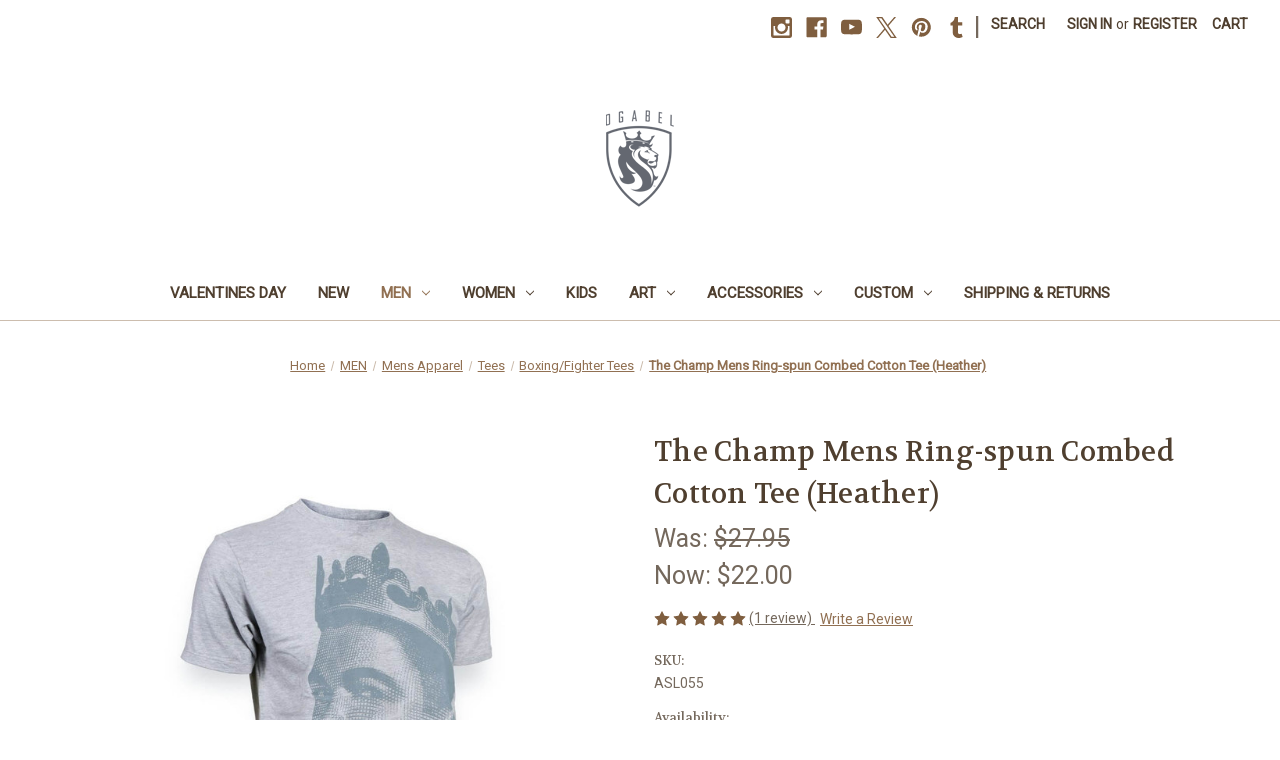

--- FILE ---
content_type: text/html; charset=UTF-8
request_url: https://www.shopogabel.com/the-champ-mens-ring-spun-combed-cotton-tee-heather/
body_size: 23345
content:


<!DOCTYPE html>
<html class="no-js" lang="en">
    <head>
        <title>&quot;The Champ&quot; Heather Ring-spun Combed Cotton Mens Tee</title>
        <link rel="dns-prefetch preconnect" href="https://cdn11.bigcommerce.com/s-17f3c" crossorigin><link rel="dns-prefetch preconnect" href="https://fonts.googleapis.com/" crossorigin><link rel="dns-prefetch preconnect" href="https://fonts.gstatic.com/" crossorigin>
        <meta property="product:price:amount" content="22" /><meta property="product:price:currency" content="USD" /><meta property="og:price:standard_amount" content="27.95" /><meta property="og:rating" content="5" /><meta property="og:url" content="https://www.shopogabel.com/the-champ-mens-ring-spun-combed-cotton-tee-heather/" /><meta property="og:site_name" content="OGABEL.COM" /><meta name="keywords" content="ali, muhammad ali, boxer, goat, the greatest, crown, rip, boxing, champion, ogabel, ogable, lion"><meta name="description" content="Muhammad Ali with crown on his head"><link rel='canonical' href='https://www.shopogabel.com/the-champ-mens-ring-spun-combed-cotton-tee-heather/' /><meta name='platform' content='bigcommerce.stencil' /><meta property="og:type" content="product" />
<meta property="og:title" content="The Champ Mens  Ring-spun Combed Cotton Tee (Heather)" />
<meta property="og:description" content="Muhammad Ali with crown on his head" />
<meta property="og:image" content="https://cdn11.bigcommerce.com/s-17f3c/products/2029/images/8808/Ali_Heather_Grey_tee_Front_Mens_ogabel_BC__24970.1516741885.1280.1280__66253.1674980218.380.500.jpg?c=2" />
<meta property="fb:admins" content="311591841068" />
<meta property="og:availability" content="instock" />
<meta property="pinterest:richpins" content="enabled" />
        
         

        <link href="https://cdn11.bigcommerce.com/s-17f3c/product_images/logo.png" rel="shortcut icon">
        <meta name="viewport" content="width=device-width, initial-scale=1">

        <script nonce="">
            document.documentElement.className = document.documentElement.className.replace('no-js', 'js');
        </script>

        <script nonce="">
    function browserSupportsAllFeatures() {
        return window.Promise
            && window.fetch
            && window.URL
            && window.URLSearchParams
            && window.WeakMap
            // object-fit support
            && ('objectFit' in document.documentElement.style);
    }

    function loadScript(src) {
        var js = document.createElement('script');
        js.src = src;
        js.onerror = function () {
            console.error('Failed to load polyfill script ' + src);
        };
        document.head.appendChild(js);
    }

    if (!browserSupportsAllFeatures()) {
        loadScript('https://cdn11.bigcommerce.com/s-17f3c/stencil/2164c5a0-cfa8-013e-42c4-42b28f0e6fb6/dist/theme-bundle.polyfills.js');
    }
</script>
        <script nonce="">window.consentManagerTranslations = `{"locale":"en","locales":{"consent_manager.data_collection_warning":"en","consent_manager.accept_all_cookies":"en","consent_manager.gdpr_settings":"en","consent_manager.data_collection_preferences":"en","consent_manager.manage_data_collection_preferences":"en","consent_manager.use_data_by_cookies":"en","consent_manager.data_categories_table":"en","consent_manager.allow":"en","consent_manager.accept":"en","consent_manager.deny":"en","consent_manager.dismiss":"en","consent_manager.reject_all":"en","consent_manager.category":"en","consent_manager.purpose":"en","consent_manager.functional_category":"en","consent_manager.functional_purpose":"en","consent_manager.analytics_category":"en","consent_manager.analytics_purpose":"en","consent_manager.targeting_category":"en","consent_manager.advertising_category":"en","consent_manager.advertising_purpose":"en","consent_manager.essential_category":"en","consent_manager.esential_purpose":"en","consent_manager.yes":"en","consent_manager.no":"en","consent_manager.not_available":"en","consent_manager.cancel":"en","consent_manager.save":"en","consent_manager.back_to_preferences":"en","consent_manager.close_without_changes":"en","consent_manager.unsaved_changes":"en","consent_manager.by_using":"en","consent_manager.agree_on_data_collection":"en","consent_manager.change_preferences":"en","consent_manager.cancel_dialog_title":"en","consent_manager.privacy_policy":"en","consent_manager.allow_category_tracking":"en","consent_manager.disallow_category_tracking":"en"},"translations":{"consent_manager.data_collection_warning":"We use cookies (and other similar technologies) to collect data to improve your shopping experience.","consent_manager.accept_all_cookies":"Accept All Cookies","consent_manager.gdpr_settings":"Settings","consent_manager.data_collection_preferences":"Website Data Collection Preferences","consent_manager.manage_data_collection_preferences":"Manage Website Data Collection Preferences","consent_manager.use_data_by_cookies":" uses data collected by cookies and JavaScript libraries to improve your shopping experience.","consent_manager.data_categories_table":"The table below outlines how we use this data by category. To opt out of a category of data collection, select 'No' and save your preferences.","consent_manager.allow":"Allow","consent_manager.accept":"Accept","consent_manager.deny":"Deny","consent_manager.dismiss":"Dismiss","consent_manager.reject_all":"Reject all","consent_manager.category":"Category","consent_manager.purpose":"Purpose","consent_manager.functional_category":"Functional","consent_manager.functional_purpose":"Enables enhanced functionality, such as videos and live chat. If you do not allow these, then some or all of these functions may not work properly.","consent_manager.analytics_category":"Analytics","consent_manager.analytics_purpose":"Provide statistical information on site usage, e.g., web analytics so we can improve this website over time.","consent_manager.targeting_category":"Targeting","consent_manager.advertising_category":"Advertising","consent_manager.advertising_purpose":"Used to create profiles or personalize content to enhance your shopping experience.","consent_manager.essential_category":"Essential","consent_manager.esential_purpose":"Essential for the site and any requested services to work, but do not perform any additional or secondary function.","consent_manager.yes":"Yes","consent_manager.no":"No","consent_manager.not_available":"N/A","consent_manager.cancel":"Cancel","consent_manager.save":"Save","consent_manager.back_to_preferences":"Back to Preferences","consent_manager.close_without_changes":"You have unsaved changes to your data collection preferences. Are you sure you want to close without saving?","consent_manager.unsaved_changes":"You have unsaved changes","consent_manager.by_using":"By using our website, you're agreeing to our","consent_manager.agree_on_data_collection":"By using our website, you're agreeing to the collection of data as described in our ","consent_manager.change_preferences":"You can change your preferences at any time","consent_manager.cancel_dialog_title":"Are you sure you want to cancel?","consent_manager.privacy_policy":"Privacy Policy","consent_manager.allow_category_tracking":"Allow [CATEGORY_NAME] tracking","consent_manager.disallow_category_tracking":"Disallow [CATEGORY_NAME] tracking"}}`;</script>

        <script nonce="">
            window.lazySizesConfig = window.lazySizesConfig || {};
            window.lazySizesConfig.loadMode = 1;
        </script>
        <script nonce="" async src="https://cdn11.bigcommerce.com/s-17f3c/stencil/2164c5a0-cfa8-013e-42c4-42b28f0e6fb6/dist/theme-bundle.head_async.js"></script>
        
        <link href="https://fonts.googleapis.com/css?family=Volkhov:400%7CMontserrat:500%7CRoboto:400&display=block" rel="stylesheet">
        
        <script nonce="" async src="https://cdn11.bigcommerce.com/s-17f3c/stencil/2164c5a0-cfa8-013e-42c4-42b28f0e6fb6/dist/theme-bundle.font.js"></script>

        <link data-stencil-stylesheet href="https://cdn11.bigcommerce.com/s-17f3c/stencil/2164c5a0-cfa8-013e-42c4-42b28f0e6fb6/css/theme-9ff25530-d8be-013e-2439-16eecdc4fb5f.css" rel="stylesheet">

        <!-- Start Tracking Code for analytics_facebook -->

<script>
!function(f,b,e,v,n,t,s){if(f.fbq)return;n=f.fbq=function(){n.callMethod?n.callMethod.apply(n,arguments):n.queue.push(arguments)};if(!f._fbq)f._fbq=n;n.push=n;n.loaded=!0;n.version='2.0';n.queue=[];t=b.createElement(e);t.async=!0;t.src=v;s=b.getElementsByTagName(e)[0];s.parentNode.insertBefore(t,s)}(window,document,'script','https://connect.facebook.net/en_US/fbevents.js');

fbq('set', 'autoConfig', 'false', '291191943440900');
fbq('dataProcessingOptions', ['LDU'], 0, 0);
fbq('init', '291191943440900', {"external_id":"dd0cbae1-a176-4b84-8f5b-fef673744ad7"});
fbq('set', 'agent', 'bigcommerce', '291191943440900');

function trackEvents() {
    var pathName = window.location.pathname;

    fbq('track', 'PageView', {}, "");

    // Search events start -- only fire if the shopper lands on the /search.php page
    if (pathName.indexOf('/search.php') === 0 && getUrlParameter('search_query')) {
        fbq('track', 'Search', {
            content_type: 'product_group',
            content_ids: [],
            search_string: getUrlParameter('search_query')
        });
    }
    // Search events end

    // Wishlist events start -- only fire if the shopper attempts to add an item to their wishlist
    if (pathName.indexOf('/wishlist.php') === 0 && getUrlParameter('added_product_id')) {
        fbq('track', 'AddToWishlist', {
            content_type: 'product_group',
            content_ids: []
        });
    }
    // Wishlist events end

    // Lead events start -- only fire if the shopper subscribes to newsletter
    if (pathName.indexOf('/subscribe.php') === 0 && getUrlParameter('result') === 'success') {
        fbq('track', 'Lead', {});
    }
    // Lead events end

    // Registration events start -- only fire if the shopper registers an account
    if (pathName.indexOf('/login.php') === 0 && getUrlParameter('action') === 'account_created') {
        fbq('track', 'CompleteRegistration', {}, "");
    }
    // Registration events end

    

    function getUrlParameter(name) {
        var cleanName = name.replace(/[\[]/, '\[').replace(/[\]]/, '\]');
        var regex = new RegExp('[\?&]' + cleanName + '=([^&#]*)');
        var results = regex.exec(window.location.search);
        return results === null ? '' : decodeURIComponent(results[1].replace(/\+/g, ' '));
    }
}

if (window.addEventListener) {
    window.addEventListener("load", trackEvents, false)
}
</script>
<noscript><img height="1" width="1" style="display:none" alt="null" src="https://www.facebook.com/tr?id=291191943440900&ev=PageView&noscript=1&a=plbigcommerce1.2&eid="/></noscript>

<!-- End Tracking Code for analytics_facebook -->

<!-- Start Tracking Code for analytics_googleanalytics -->

<meta name="google-site-verification" content="oC4Ep71l0dC1ENtIs8MUWeA0WRN3QbGo6bQipKgWsSc" />
<script>
  (function(i,s,o,g,r,a,m){i['GoogleAnalyticsObject']=r;i[r]=i[r]||function(){
  (i[r].q=i[r].q||[]).push(arguments)},i[r].l=1*new Date();a=s.createElement(o),
  m=s.getElementsByTagName(o)[0];a.async=1;a.src=g;m.parentNode.insertBefore(a,m)
  })(window,document,'script','//www.google-analytics.com/analytics.js','ga');

  ga('create', 'UA-31623556-2', 'auto');
  ga('send', 'pageview');

</script>
<script src="https://conduit.mailchimpapp.com/js/stores/store_hbeqhl24sihceercvvmr/conduit.js"></script>



<!-- End Tracking Code for analytics_googleanalytics -->


<script type="text/javascript" src="https://checkout-sdk.bigcommerce.com/v1/loader.js" defer ></script>
<script src="https://www.google.com/recaptcha/api.js" async defer></script>
<script type="text/javascript">
var BCData = {"product_attributes":{"sku":"ASL055","upc":null,"mpn":null,"gtin":null,"weight":{"formatted":"1.00 LBS","value":1},"base":true,"image":null,"price":{"without_tax":{"formatted":"$22.00","value":22,"currency":"USD"},"tax_label":"Tax","sale_price_without_tax":{"formatted":"$22.00","value":22,"currency":"USD"},"non_sale_price_without_tax":{"formatted":"$27.95","value":27.95,"currency":"USD"}},"stock":null,"instock":true,"stock_message":null,"purchasable":true,"purchasing_message":null,"call_for_price_message":null}};
</script>

<script nonce="">
(function () {
    var xmlHttp = new XMLHttpRequest();

    xmlHttp.open('POST', 'https://bes.gcp.data.bigcommerce.com/nobot');
    xmlHttp.setRequestHeader('Content-Type', 'application/json');
    xmlHttp.send('{"store_id":"63219","timezone_offset":"-8.0","timestamp":"2026-01-24T17:13:18.28507500Z","visit_id":"5a120594-8761-4927-b03a-caf607615ba9","channel_id":1}');
})();
</script>

    </head>
    <body>
        <svg data-src="https://cdn11.bigcommerce.com/s-17f3c/stencil/2164c5a0-cfa8-013e-42c4-42b28f0e6fb6/img/icon-sprite.svg" class="icons-svg-sprite"></svg>

        <a href="#main-content" class="skip-to-main-link">Skip to main content</a>
<header class="header" role="banner">
    <a href="#" class="mobileMenu-toggle" data-mobile-menu-toggle="menu">
        <span class="mobileMenu-toggleIcon">Toggle menu</span>
    </a>
    <nav class="navUser">
        

    <ul class="navUser-section navUser-section--alt">
        <li class="navUser-item">
            <a class="navUser-action navUser-item--compare"
               href="/compare"
               data-compare-nav
               aria-label="Compare"
            >
                Compare <span class="countPill countPill--positive countPill--alt"></span>
            </a>
        </li>
            <li class="navUser-item navUser-item--social">
                    <ul class="socialLinks socialLinks--alt">
                <li class="socialLinks-item">
                    <a class="icon icon--instagram"
                    href="https://www.instagram.com/ogabel/"
                    target="_blank"
                    rel="noopener"
                    title="Instagram"
                    >
                        <span class="aria-description--hidden">Instagram</span>
                        <svg>
                            <use href="#icon-instagram"/>
                        </svg>
                    </a>
                </li>
                <li class="socialLinks-item">
                    <a class="icon icon--facebook"
                    href="http://www.facebook.com/ogabelcollection"
                    target="_blank"
                    rel="noopener"
                    title="Facebook"
                    >
                        <span class="aria-description--hidden">Facebook</span>
                        <svg>
                            <use href="#icon-facebook"/>
                        </svg>
                    </a>
                </li>
                <li class="socialLinks-item">
                    <a class="icon icon--youtube"
                    href="http://www.youtube.com/ogabeltv"
                    target="_blank"
                    rel="noopener"
                    title="Youtube"
                    >
                        <span class="aria-description--hidden">Youtube</span>
                        <svg>
                            <use href="#icon-youtube"/>
                        </svg>
                    </a>
                </li>
                <li class="socialLinks-item">
                    <a class="icon icon--x"
                    href="http://twitter.com/ogabel"
                    target="_blank"
                    rel="noopener"
                    title="X"
                    >
                        <span class="aria-description--hidden">X</span>
                        <svg>
                            <use href="#icon-x"/>
                        </svg>
                    </a>
                </li>
                <li class="socialLinks-item">
                    <a class="icon icon--pinterest"
                    href="http://pinterest.com/ogabel"
                    target="_blank"
                    rel="noopener"
                    title="Pinterest"
                    >
                        <span class="aria-description--hidden">Pinterest</span>
                        <svg>
                            <use href="#icon-pinterest"/>
                        </svg>
                    </a>
                </li>
                <li class="socialLinks-item">
                    <a class="icon icon--tumblr"
                    href="http://ogabel.tumblr.com/"
                    target="_blank"
                    rel="noopener"
                    title="Tumblr"
                    >
                        <span class="aria-description--hidden">Tumblr</span>
                        <svg>
                            <use href="#icon-tumblr"/>
                        </svg>
                    </a>
                </li>
    </ul>
            </li>
            <li class="navUser-item navUser-item--divider">|</li>
        <li class="navUser-item">
            <button class="navUser-action navUser-action--quickSearch"
               type="button"
               id="quick-search-expand"
               data-search="quickSearch"
               aria-controls="quickSearch"
               aria-label="Search"
            >
                Search
            </button>
        </li>
        <li class="navUser-item navUser-item--account">
                <a class="navUser-action"
                   href="/login.php"
                   aria-label="Sign in"
                >
                    Sign in
                </a>
                    <span class="navUser-or">or</span>
                    <a class="navUser-action"
                       href="/login.php?action&#x3D;create_account"
                       aria-label="Register"
                    >
                        Register
                    </a>
        </li>
        <li class="navUser-item navUser-item--cart">
            <a class="navUser-action"
               data-cart-preview
               data-dropdown="cart-preview-dropdown"
               data-options="align:right"
               href="/cart.php"
               aria-label="Cart with 0 items"
            >
                <span class="navUser-item-cartLabel">Cart</span>
                <span class="countPill cart-quantity"></span>
            </a>

            <div class="dropdown-menu" id="cart-preview-dropdown" data-dropdown-content aria-hidden="true"></div>
        </li>
    </ul>
    <div class="dropdown dropdown--quickSearch" id="quickSearch" aria-hidden="true" data-prevent-quick-search-close>
        <div class="container">
    <form class="form" data-url="/search.php" data-quick-search-form>
        <fieldset class="form-fieldset">
            <div class="form-field">
                <label class="is-srOnly" for="nav-quick-search">Search</label>
                <input class="form-input"
                       data-search-quick
                       name="nav-quick-search"
                       id="nav-quick-search"
                       data-error-message="Search field cannot be empty."
                       placeholder="Search the store"
                       autocomplete="off"
                >
            </div>
        </fieldset>
    </form>
    <section class="quickSearchResults" data-bind="html: results"></section>
    <p role="status"
       aria-live="polite"
       class="aria-description--hidden"
       data-search-aria-message-predefined-text="product results for"
    ></p>
</div>
    </div>
</nav>

        <div class="header-logo header-logo--center">
            <a href="https://www.shopogabel.com/" class="header-logo__link" data-header-logo-link>
        <img class="header-logo-image-unknown-size"
             src="https://cdn11.bigcommerce.com/s-17f3c/images/stencil/original/ogabel_shield_logo_1599315894__20111.original.png"
             alt="OGABEL.COM"
             title="OGABEL.COM">
</a>
        </div>
    <div class="navPages-container" id="menu" data-menu>
        <nav class="navPages">
    <div class="navPages-quickSearch">
        <div class="container">
    <form class="form" data-url="/search.php" data-quick-search-form>
        <fieldset class="form-fieldset">
            <div class="form-field">
                <label class="is-srOnly" for="nav-menu-quick-search">Search</label>
                <input class="form-input"
                       data-search-quick
                       name="nav-menu-quick-search"
                       id="nav-menu-quick-search"
                       data-error-message="Search field cannot be empty."
                       placeholder="Search the store"
                       autocomplete="off"
                >
            </div>
        </fieldset>
    </form>
    <section class="quickSearchResults" data-bind="html: results"></section>
    <p role="status"
       aria-live="polite"
       class="aria-description--hidden"
       data-search-aria-message-predefined-text="product results for"
    ></p>
</div>
    </div>
    <ul class="navPages-list">
            <li class="navPages-item">
                <a class="navPages-action"
   href="https://www.shopogabel.com/valentines-day/"
   aria-label="VALENTINES DAY"
>
    VALENTINES DAY
</a>
            </li>
            <li class="navPages-item">
                <a class="navPages-action"
   href="https://www.shopogabel.com/new/"
   aria-label="NEW"
>
    NEW
</a>
            </li>
            <li class="navPages-item">
                <a class="navPages-action has-subMenu activePage"
   href="https://www.shopogabel.com/men/"
   data-collapsible="navPages-111"
>
    MEN
    <i class="icon navPages-action-moreIcon" aria-hidden="true">
        <svg><use href="#icon-chevron-down" /></svg>
    </i>
</a>
<div class="navPage-subMenu" id="navPages-111" aria-hidden="true" tabindex="-1">
    <ul class="navPage-subMenu-list">
        <li class="navPage-subMenu-item">
            <a class="navPage-subMenu-action navPages-action"
               href="https://www.shopogabel.com/men/"
               aria-label="All MEN"
            >
                All MEN
            </a>
        </li>
            <li class="navPage-subMenu-item">
                    <a class="navPage-subMenu-action navPages-action has-subMenu"
                       href="https://www.shopogabel.com/mens-apparel/"
                       aria-label="Mens Apparel"
                    >
                        Mens Apparel
                        <span class="collapsible-icon-wrapper"
                            data-collapsible="navPages-246"
                            data-collapsible-disabled-breakpoint="medium"
                            data-collapsible-disabled-state="open"
                            data-collapsible-enabled-state="closed"
                        >
                            <i class="icon navPages-action-moreIcon" aria-hidden="true">
                                <svg><use href="#icon-chevron-down" /></svg>
                            </i>
                        </span>
                    </a>
                    <ul class="navPage-childList" id="navPages-246">
                        <li class="navPage-childList-item">
                            <a class="navPage-childList-action navPages-action"
                               href="https://www.shopogabel.com/tees-1/"
                               aria-label="Tees"
                            >
                                Tees
                            </a>
                        </li>
                        <li class="navPage-childList-item">
                            <a class="navPage-childList-action navPages-action"
                               href="https://www.shopogabel.com/tanks/"
                               aria-label="Tanks (Limited Stock)"
                            >
                                Tanks (Limited Stock)
                            </a>
                        </li>
                        <li class="navPage-childList-item">
                            <a class="navPage-childList-action navPages-action"
                               href="https://www.shopogabel.com/fleece-sweatshirts/"
                               aria-label="Fleece / Sweatshirts"
                            >
                                Fleece / Sweatshirts
                            </a>
                        </li>
                        <li class="navPage-childList-item">
                            <a class="navPage-childList-action navPages-action"
                               href="https://www.shopogabel.com/long-sleeves/"
                               aria-label="Long Sleeves"
                            >
                                Long Sleeves
                            </a>
                        </li>
                        <li class="navPage-childList-item">
                            <a class="navPage-childList-action navPages-action"
                               href="https://www.shopogabel.com/outerwear/"
                               aria-label="Outerwear"
                            >
                                Outerwear
                            </a>
                        </li>
                        <li class="navPage-childList-item">
                            <a class="navPage-childList-action navPages-action"
                               href="https://www.shopogabel.com/shorts/"
                               aria-label="Shorts"
                            >
                                Shorts
                            </a>
                        </li>
                        <li class="navPage-childList-item">
                            <a class="navPage-childList-action navPages-action"
                               href="https://www.shopogabel.com/raglans/"
                               aria-label="Raglans"
                            >
                                Raglans
                            </a>
                        </li>
                        <li class="navPage-childList-item">
                            <a class="navPage-childList-action navPages-action"
                               href="https://www.shopogabel.com/mens-blow-out/"
                               aria-label="Mens Blow-Out"
                            >
                                Mens Blow-Out
                            </a>
                        </li>
                    </ul>
            </li>
            <li class="navPage-subMenu-item">
                    <a class="navPage-subMenu-action navPages-action has-subMenu"
                       href="https://www.shopogabel.com/mens-accessories/"
                       aria-label="Mens Accessories"
                    >
                        Mens Accessories
                        <span class="collapsible-icon-wrapper"
                            data-collapsible="navPages-247"
                            data-collapsible-disabled-breakpoint="medium"
                            data-collapsible-disabled-state="open"
                            data-collapsible-enabled-state="closed"
                        >
                            <i class="icon navPages-action-moreIcon" aria-hidden="true">
                                <svg><use href="#icon-chevron-down" /></svg>
                            </i>
                        </span>
                    </a>
                    <ul class="navPage-childList" id="navPages-247">
                        <li class="navPage-childList-item">
                            <a class="navPage-childList-action navPages-action"
                               href="https://www.shopogabel.com/hats/"
                               aria-label="Hats"
                            >
                                Hats
                            </a>
                        </li>
                        <li class="navPage-childList-item">
                            <a class="navPage-childList-action navPages-action"
                               href="https://www.shopogabel.com/beanies/"
                               aria-label="Beanies"
                            >
                                Beanies
                            </a>
                        </li>
                        <li class="navPage-childList-item">
                            <a class="navPage-childList-action navPages-action"
                               href="https://www.shopogabel.com/belts/"
                               aria-label="Belts"
                            >
                                Belts
                            </a>
                        </li>
                        <li class="navPage-childList-item">
                            <a class="navPage-childList-action navPages-action"
                               href="https://www.shopogabel.com/mens-1/"
                               aria-label="Mens Wallets"
                            >
                                Mens Wallets
                            </a>
                        </li>
                        <li class="navPage-childList-item">
                            <a class="navPage-childList-action navPages-action"
                               href="https://www.shopogabel.com/new-category-2/"
                               aria-label="Aprons"
                            >
                                Aprons
                            </a>
                        </li>
                    </ul>
            </li>
    </ul>
</div>
            </li>
            <li class="navPages-item">
                <a class="navPages-action has-subMenu"
   href="https://www.shopogabel.com/women/"
   data-collapsible="navPages-112"
>
    WOMEN
    <i class="icon navPages-action-moreIcon" aria-hidden="true">
        <svg><use href="#icon-chevron-down" /></svg>
    </i>
</a>
<div class="navPage-subMenu" id="navPages-112" aria-hidden="true" tabindex="-1">
    <ul class="navPage-subMenu-list">
        <li class="navPage-subMenu-item">
            <a class="navPage-subMenu-action navPages-action"
               href="https://www.shopogabel.com/women/"
               aria-label="All WOMEN"
            >
                All WOMEN
            </a>
        </li>
            <li class="navPage-subMenu-item">
                    <a class="navPage-subMenu-action navPages-action has-subMenu"
                       href="https://www.shopogabel.com/tees/"
                       aria-label="Tees"
                    >
                        Tees
                        <span class="collapsible-icon-wrapper"
                            data-collapsible="navPages-25"
                            data-collapsible-disabled-breakpoint="medium"
                            data-collapsible-disabled-state="open"
                            data-collapsible-enabled-state="closed"
                        >
                            <i class="icon navPages-action-moreIcon" aria-hidden="true">
                                <svg><use href="#icon-chevron-down" /></svg>
                            </i>
                        </span>
                    </a>
                    <ul class="navPage-childList" id="navPages-25">
                        <li class="navPage-childList-item">
                            <a class="navPage-childList-action navPages-action"
                               href="https://www.shopogabel.com/tees-new/"
                               aria-label="Tees New"
                            >
                                Tees New
                            </a>
                        </li>
                        <li class="navPage-childList-item">
                            <a class="navPage-childList-action navPages-action"
                               href="https://www.shopogabel.com/perfect-tee-limited-stock/"
                               aria-label="Perfect Tee (Limited Stock)"
                            >
                                Perfect Tee (Limited Stock)
                            </a>
                        </li>
                        <li class="navPage-childList-item">
                            <a class="navPage-childList-action navPages-action"
                               href="https://www.shopogabel.com/scoop-necks/"
                               aria-label="Scoop Necks (Limited Stock)"
                            >
                                Scoop Necks (Limited Stock)
                            </a>
                        </li>
                        <li class="navPage-childList-item">
                            <a class="navPage-childList-action navPages-action"
                               href="https://www.shopogabel.com/v-necks/"
                               aria-label="V-necks (Limited Stock)"
                            >
                                V-necks (Limited Stock)
                            </a>
                        </li>
                        <li class="navPage-childList-item">
                            <a class="navPage-childList-action navPages-action"
                               href="https://www.shopogabel.com/crop-tops/"
                               aria-label="Crop Tops (Limited Stock)"
                            >
                                Crop Tops (Limited Stock)
                            </a>
                        </li>
                    </ul>
            </li>
            <li class="navPage-subMenu-item">
                    <a class="navPage-subMenu-action navPages-action has-subMenu"
                       href="https://www.shopogabel.com/fleece/"
                       aria-label="Fleece"
                    >
                        Fleece
                        <span class="collapsible-icon-wrapper"
                            data-collapsible="navPages-29"
                            data-collapsible-disabled-breakpoint="medium"
                            data-collapsible-disabled-state="open"
                            data-collapsible-enabled-state="closed"
                        >
                            <i class="icon navPages-action-moreIcon" aria-hidden="true">
                                <svg><use href="#icon-chevron-down" /></svg>
                            </i>
                        </span>
                    </a>
                    <ul class="navPage-childList" id="navPages-29">
                        <li class="navPage-childList-item">
                            <a class="navPage-childList-action navPages-action"
                               href="https://www.shopogabel.com/new-hoodies/"
                               aria-label="New Hoodies"
                            >
                                New Hoodies
                            </a>
                        </li>
                        <li class="navPage-childList-item">
                            <a class="navPage-childList-action navPages-action"
                               href="https://www.shopogabel.com/regular-hoodies-1/"
                               aria-label="Zip-Up Hoodies (Limited Stock)"
                            >
                                Zip-Up Hoodies (Limited Stock)
                            </a>
                        </li>
                        <li class="navPage-childList-item">
                            <a class="navPage-childList-action navPages-action"
                               href="https://www.shopogabel.com/pullover-hoodies-limited-stock/"
                               aria-label="Pullover Hoodies (Limited Stock)"
                            >
                                Pullover Hoodies (Limited Stock)
                            </a>
                        </li>
                        <li class="navPage-childList-item">
                            <a class="navPage-childList-action navPages-action"
                               href="https://www.shopogabel.com/crewneck-sweaters/"
                               aria-label="Crewneck Sweaters"
                            >
                                Crewneck Sweaters
                            </a>
                        </li>
                        <li class="navPage-childList-item">
                            <a class="navPage-childList-action navPages-action"
                               href="https://www.shopogabel.com/zip-hoodies-limited-stock/"
                               aria-label="Light Hoodies (Limited Stock)"
                            >
                                Light Hoodies (Limited Stock)
                            </a>
                        </li>
                    </ul>
            </li>
            <li class="navPage-subMenu-item">
                    <a class="navPage-subMenu-action navPages-action has-subMenu"
                       href="https://www.shopogabel.com/tanks-1/"
                       aria-label="Tanks"
                    >
                        Tanks
                        <span class="collapsible-icon-wrapper"
                            data-collapsible="navPages-28"
                            data-collapsible-disabled-breakpoint="medium"
                            data-collapsible-disabled-state="open"
                            data-collapsible-enabled-state="closed"
                        >
                            <i class="icon navPages-action-moreIcon" aria-hidden="true">
                                <svg><use href="#icon-chevron-down" /></svg>
                            </i>
                        </span>
                    </a>
                    <ul class="navPage-childList" id="navPages-28">
                        <li class="navPage-childList-item">
                            <a class="navPage-childList-action navPages-action"
                               href="https://www.shopogabel.com/racerbacks/"
                               aria-label="Racerbacks (Limited Stock)"
                            >
                                Racerbacks (Limited Stock)
                            </a>
                        </li>
                        <li class="navPage-childList-item">
                            <a class="navPage-childList-action navPages-action"
                               href="https://www.shopogabel.com/flowy-tanks-limited-stock/"
                               aria-label="Flowy Tanks (Limited Stock)"
                            >
                                Flowy Tanks (Limited Stock)
                            </a>
                        </li>
                        <li class="navPage-childList-item">
                            <a class="navPage-childList-action navPages-action"
                               href="https://www.shopogabel.com/camisole-tanks-limited-stock/"
                               aria-label="Camisole + Tanks (Limited Stock)"
                            >
                                Camisole + Tanks (Limited Stock)
                            </a>
                        </li>
                        <li class="navPage-childList-item">
                            <a class="navPage-childList-action navPages-action"
                               href="https://www.shopogabel.com/racer-beaters-beaters-limited-stock/"
                               aria-label="Racer Beaters + Beaters (Limited Stock)"
                            >
                                Racer Beaters + Beaters (Limited Stock)
                            </a>
                        </li>
                    </ul>
            </li>
            <li class="navPage-subMenu-item">
                    <a class="navPage-subMenu-action navPages-action"
                       href="https://www.shopogabel.com/womens-1/"
                       aria-label="Womens Accessories"
                    >
                        Womens Accessories
                    </a>
            </li>
            <li class="navPage-subMenu-item">
                    <a class="navPage-subMenu-action navPages-action"
                       href="https://www.shopogabel.com/tube-tops/"
                       aria-label="Tube Tops"
                    >
                        Tube Tops
                    </a>
            </li>
            <li class="navPage-subMenu-item">
                    <a class="navPage-subMenu-action navPages-action"
                       href="https://www.shopogabel.com/dresses/"
                       aria-label="Dresses"
                    >
                        Dresses
                    </a>
            </li>
            <li class="navPage-subMenu-item">
                    <a class="navPage-subMenu-action navPages-action"
                       href="https://www.shopogabel.com/womens-shorts-skirts/"
                       aria-label="Womens Shorts &amp; Skirts"
                    >
                        Womens Shorts &amp; Skirts
                    </a>
            </li>
            <li class="navPage-subMenu-item">
                    <a class="navPage-subMenu-action navPages-action"
                       href="https://www.shopogabel.com/womens-blow-out/"
                       aria-label="Womens Blow-Out"
                    >
                        Womens Blow-Out
                    </a>
            </li>
    </ul>
</div>
            </li>
            <li class="navPages-item">
                <a class="navPages-action"
   href="https://www.shopogabel.com/categories/Kids/"
   aria-label="KIDS"
>
    KIDS
</a>
            </li>
            <li class="navPages-item">
                <a class="navPages-action has-subMenu"
   href="https://www.shopogabel.com/art/"
   data-collapsible="navPages-75"
>
    ART
    <i class="icon navPages-action-moreIcon" aria-hidden="true">
        <svg><use href="#icon-chevron-down" /></svg>
    </i>
</a>
<div class="navPage-subMenu" id="navPages-75" aria-hidden="true" tabindex="-1">
    <ul class="navPage-subMenu-list">
        <li class="navPage-subMenu-item">
            <a class="navPage-subMenu-action navPages-action"
               href="https://www.shopogabel.com/art/"
               aria-label="All ART"
            >
                All ART
            </a>
        </li>
            <li class="navPage-subMenu-item">
                    <a class="navPage-subMenu-action navPages-action has-subMenu"
                       href="https://www.shopogabel.com/limited-edition-canvases/"
                       aria-label="Limited Editions On Stretched Canvas"
                    >
                        Limited Editions On Stretched Canvas
                        <span class="collapsible-icon-wrapper"
                            data-collapsible="navPages-119"
                            data-collapsible-disabled-breakpoint="medium"
                            data-collapsible-disabled-state="open"
                            data-collapsible-enabled-state="closed"
                        >
                            <i class="icon navPages-action-moreIcon" aria-hidden="true">
                                <svg><use href="#icon-chevron-down" /></svg>
                            </i>
                        </span>
                    </a>
                    <ul class="navPage-childList" id="navPages-119">
                        <li class="navPage-childList-item">
                            <a class="navPage-childList-action navPages-action"
                               href="https://www.shopogabel.com/6-5-x-9-5-limited-edition-canvas-prints/"
                               aria-label="6.5&quot; X 9.5&quot; Limited Edition canvas prints"
                            >
                                6.5&quot; X 9.5&quot; Limited Edition canvas prints
                            </a>
                        </li>
                        <li class="navPage-childList-item">
                            <a class="navPage-childList-action navPages-action"
                               href="https://www.shopogabel.com/8x10-limited-edition-canvas-prints/"
                               aria-label="8&quot;x10&quot; Limited Edition Canvas Prints"
                            >
                                8&quot;x10&quot; Limited Edition Canvas Prints
                            </a>
                        </li>
                        <li class="navPage-childList-item">
                            <a class="navPage-childList-action navPages-action"
                               href="https://www.shopogabel.com/16x20-limited-edition-canvas-prints/"
                               aria-label="16&quot;X20&quot; Limited Edition Canvas Prints"
                            >
                                16&quot;X20&quot; Limited Edition Canvas Prints
                            </a>
                        </li>
                        <li class="navPage-childList-item">
                            <a class="navPage-childList-action navPages-action"
                               href="https://www.shopogabel.com/36-x-48-limited-edition-canvas-prints/"
                               aria-label="36&quot; X 48&quot; Limited Edition canvas prints"
                            >
                                36&quot; X 48&quot; Limited Edition canvas prints
                            </a>
                        </li>
                    </ul>
            </li>
            <li class="navPage-subMenu-item">
                    <a class="navPage-subMenu-action navPages-action"
                       href="https://www.shopogabel.com/paintings-embellished-art/"
                       aria-label="Original Paintings / Embellished art"
                    >
                        Original Paintings / Embellished art
                    </a>
            </li>
            <li class="navPage-subMenu-item">
                    <a class="navPage-subMenu-action navPages-action"
                       href="https://www.shopogabel.com/limited-edition-prints-on-paper/"
                       aria-label="Limited Edition Prints On Paper"
                    >
                        Limited Edition Prints On Paper
                    </a>
            </li>
            <li class="navPage-subMenu-item">
                    <a class="navPage-subMenu-action navPages-action"
                       href="https://www.shopogabel.com/commissions/"
                       aria-label="Commissions"
                    >
                        Commissions
                    </a>
            </li>
            <li class="navPage-subMenu-item">
                    <a class="navPage-subMenu-action navPages-action"
                       href="https://www.shopogabel.com/enamel-pins/"
                       aria-label="Enamel Pins"
                    >
                        Enamel Pins
                    </a>
            </li>
            <li class="navPage-subMenu-item">
                    <a class="navPage-subMenu-action navPages-action"
                       href="https://www.shopogabel.com/jewelry/"
                       aria-label="Jewelry"
                    >
                        Jewelry
                    </a>
            </li>
    </ul>
</div>
            </li>
            <li class="navPages-item">
                <a class="navPages-action has-subMenu"
   href="https://www.shopogabel.com/accessories/"
   data-collapsible="navPages-40"
>
    ACCESSORIES
    <i class="icon navPages-action-moreIcon" aria-hidden="true">
        <svg><use href="#icon-chevron-down" /></svg>
    </i>
</a>
<div class="navPage-subMenu" id="navPages-40" aria-hidden="true" tabindex="-1">
    <ul class="navPage-subMenu-list">
        <li class="navPage-subMenu-item">
            <a class="navPage-subMenu-action navPages-action"
               href="https://www.shopogabel.com/accessories/"
               aria-label="All ACCESSORIES"
            >
                All ACCESSORIES
            </a>
        </li>
            <li class="navPage-subMenu-item">
                    <a class="navPage-subMenu-action navPages-action"
                       href="https://www.shopogabel.com/categories/Accessories/Bandanas/"
                       aria-label="Bandanas"
                    >
                        Bandanas
                    </a>
            </li>
            <li class="navPage-subMenu-item">
                    <a class="navPage-subMenu-action navPages-action"
                       href="https://www.shopogabel.com/coffee-mugs/"
                       aria-label="Coffee Mugs"
                    >
                        Coffee Mugs
                    </a>
            </li>
            <li class="navPage-subMenu-item">
                    <a class="navPage-subMenu-action navPages-action has-subMenu"
                       href="https://www.shopogabel.com/hats-headwear/"
                       aria-label="Hats / Headwear"
                    >
                        Hats / Headwear
                        <span class="collapsible-icon-wrapper"
                            data-collapsible="navPages-19"
                            data-collapsible-disabled-breakpoint="medium"
                            data-collapsible-disabled-state="open"
                            data-collapsible-enabled-state="closed"
                        >
                            <i class="icon navPages-action-moreIcon" aria-hidden="true">
                                <svg><use href="#icon-chevron-down" /></svg>
                            </i>
                        </span>
                    </a>
                    <ul class="navPage-childList" id="navPages-19">
                        <li class="navPage-childList-item">
                            <a class="navPage-childList-action navPages-action"
                               href="https://www.shopogabel.com/snapback-hats/"
                               aria-label="Snapback Hats"
                            >
                                Snapback Hats
                            </a>
                        </li>
                        <li class="navPage-childList-item">
                            <a class="navPage-childList-action navPages-action"
                               href="https://www.shopogabel.com/beanies-1/"
                               aria-label="Beanies"
                            >
                                Beanies
                            </a>
                        </li>
                    </ul>
            </li>
            <li class="navPage-subMenu-item">
                    <a class="navPage-subMenu-action navPages-action"
                       href="https://www.shopogabel.com/aprons/"
                       aria-label="Aprons"
                    >
                        Aprons
                    </a>
            </li>
            <li class="navPage-subMenu-item">
                    <a class="navPage-subMenu-action navPages-action"
                       href="https://www.shopogabel.com/socks-1/"
                       aria-label="Socks"
                    >
                        Socks
                    </a>
            </li>
            <li class="navPage-subMenu-item">
                    <a class="navPage-subMenu-action navPages-action"
                       href="https://www.shopogabel.com/greeting-cards/"
                       aria-label="Greeting Cards"
                    >
                        Greeting Cards
                    </a>
            </li>
            <li class="navPage-subMenu-item">
                    <a class="navPage-subMenu-action navPages-action has-subMenu"
                       href="https://www.shopogabel.com/pins-keychains-more/"
                       aria-label="Keychains, Lanyards  &amp; More"
                    >
                        Keychains, Lanyards  &amp; More
                        <span class="collapsible-icon-wrapper"
                            data-collapsible="navPages-232"
                            data-collapsible-disabled-breakpoint="medium"
                            data-collapsible-disabled-state="open"
                            data-collapsible-enabled-state="closed"
                        >
                            <i class="icon navPages-action-moreIcon" aria-hidden="true">
                                <svg><use href="#icon-chevron-down" /></svg>
                            </i>
                        </span>
                    </a>
                    <ul class="navPage-childList" id="navPages-232">
                        <li class="navPage-childList-item">
                            <a class="navPage-childList-action navPages-action"
                               href="https://www.shopogabel.com/keychains/"
                               aria-label="Keychains"
                            >
                                Keychains
                            </a>
                        </li>
                        <li class="navPage-childList-item">
                            <a class="navPage-childList-action navPages-action"
                               href="https://www.shopogabel.com/lanyard/"
                               aria-label="Lanyards"
                            >
                                Lanyards
                            </a>
                        </li>
                        <li class="navPage-childList-item">
                            <a class="navPage-childList-action navPages-action"
                               href="https://www.shopogabel.com/buttons/"
                               aria-label="Buttons"
                            >
                                Buttons
                            </a>
                        </li>
                        <li class="navPage-childList-item">
                            <a class="navPage-childList-action navPages-action"
                               href="https://www.shopogabel.com/stickers-temporary-tattoos/"
                               aria-label="Stickers + Temporary Tattoos"
                            >
                                Stickers + Temporary Tattoos
                            </a>
                        </li>
                    </ul>
            </li>
            <li class="navPage-subMenu-item">
                    <a class="navPage-subMenu-action navPages-action"
                       href="https://www.shopogabel.com/categories/Skateboards/"
                       aria-label="Skatedecks"
                    >
                        Skatedecks
                    </a>
            </li>
            <li class="navPage-subMenu-item">
                    <a class="navPage-subMenu-action navPages-action"
                       href="https://www.shopogabel.com/face-masks/"
                       aria-label="Face Masks"
                    >
                        Face Masks
                    </a>
            </li>
            <li class="navPage-subMenu-item">
                    <a class="navPage-subMenu-action navPages-action"
                       href="https://www.shopogabel.com/for-artists/"
                       aria-label="For Artists"
                    >
                        For Artists
                    </a>
            </li>
            <li class="navPage-subMenu-item">
                    <a class="navPage-subMenu-action navPages-action has-subMenu"
                       href="https://www.shopogabel.com/posters-more/"
                       aria-label="Posters"
                    >
                        Posters
                        <span class="collapsible-icon-wrapper"
                            data-collapsible="navPages-31"
                            data-collapsible-disabled-breakpoint="medium"
                            data-collapsible-disabled-state="open"
                            data-collapsible-enabled-state="closed"
                        >
                            <i class="icon navPages-action-moreIcon" aria-hidden="true">
                                <svg><use href="#icon-chevron-down" /></svg>
                            </i>
                        </span>
                    </a>
                    <ul class="navPage-childList" id="navPages-31">
                        <li class="navPage-childList-item">
                            <a class="navPage-childList-action navPages-action"
                               href="https://www.shopogabel.com/13-x-19/"
                               aria-label="13&quot; x 19&quot;"
                            >
                                13&quot; x 19&quot;
                            </a>
                        </li>
                        <li class="navPage-childList-item">
                            <a class="navPage-childList-action navPages-action"
                               href="https://www.shopogabel.com/18-x-24-posters/"
                               aria-label="18&quot; x 24&quot; Posters"
                            >
                                18&quot; x 24&quot; Posters
                            </a>
                        </li>
                        <li class="navPage-childList-item">
                            <a class="navPage-childList-action navPages-action"
                               href="https://www.shopogabel.com/24-x-36-posters/"
                               aria-label="24&quot; x 36&quot; Posters"
                            >
                                24&quot; x 36&quot; Posters
                            </a>
                        </li>
                    </ul>
            </li>
            <li class="navPage-subMenu-item">
                    <a class="navPage-subMenu-action navPages-action"
                       href="https://www.shopogabel.com/glasses/"
                       aria-label="Sun-Glasses"
                    >
                        Sun-Glasses
                    </a>
            </li>
            <li class="navPage-subMenu-item">
                    <a class="navPage-subMenu-action navPages-action has-subMenu"
                       href="https://www.shopogabel.com/handbags-wallets/"
                       aria-label="Handbags &amp; More"
                    >
                        Handbags &amp; More
                        <span class="collapsible-icon-wrapper"
                            data-collapsible="navPages-60"
                            data-collapsible-disabled-breakpoint="medium"
                            data-collapsible-disabled-state="open"
                            data-collapsible-enabled-state="closed"
                        >
                            <i class="icon navPages-action-moreIcon" aria-hidden="true">
                                <svg><use href="#icon-chevron-down" /></svg>
                            </i>
                        </span>
                    </a>
                    <ul class="navPage-childList" id="navPages-60">
                        <li class="navPage-childList-item">
                            <a class="navPage-childList-action navPages-action"
                               href="https://www.shopogabel.com/tote-bags/"
                               aria-label="Tote Bags"
                            >
                                Tote Bags
                            </a>
                        </li>
                        <li class="navPage-childList-item">
                            <a class="navPage-childList-action navPages-action"
                               href="https://www.shopogabel.com/wallets/"
                               aria-label="Wallets"
                            >
                                Wallets
                            </a>
                        </li>
                        <li class="navPage-childList-item">
                            <a class="navPage-childList-action navPages-action"
                               href="https://www.shopogabel.com/back-packs/"
                               aria-label="Back-Packs"
                            >
                                Back-Packs
                            </a>
                        </li>
                        <li class="navPage-childList-item">
                            <a class="navPage-childList-action navPages-action"
                               href="https://www.shopogabel.com/buckles-belts/"
                               aria-label="Buckles + Belts"
                            >
                                Buckles + Belts
                            </a>
                        </li>
                        <li class="navPage-childList-item">
                            <a class="navPage-childList-action navPages-action"
                               href="https://www.shopogabel.com/iphone-cases-stickers/"
                               aria-label="iPhone Cases &amp; Stickers"
                            >
                                iPhone Cases &amp; Stickers
                            </a>
                        </li>
                    </ul>
            </li>
    </ul>
</div>
            </li>
            <li class="navPages-item">
                <a class="navPages-action has-subMenu"
   href="https://www.shopogabel.com/custom/"
   data-collapsible="navPages-205"
>
    CUSTOM
    <i class="icon navPages-action-moreIcon" aria-hidden="true">
        <svg><use href="#icon-chevron-down" /></svg>
    </i>
</a>
<div class="navPage-subMenu" id="navPages-205" aria-hidden="true" tabindex="-1">
    <ul class="navPage-subMenu-list">
        <li class="navPage-subMenu-item">
            <a class="navPage-subMenu-action navPages-action"
               href="https://www.shopogabel.com/custom/"
               aria-label="All CUSTOM"
            >
                All CUSTOM
            </a>
        </li>
            <li class="navPage-subMenu-item">
                    <a class="navPage-subMenu-action navPages-action"
                       href="https://www.shopogabel.com/custom-tees/"
                       aria-label="Custom Tees"
                    >
                        Custom Tees
                    </a>
            </li>
            <li class="navPage-subMenu-item">
                    <a class="navPage-subMenu-action navPages-action"
                       href="https://www.shopogabel.com/custom-logo-design-1/"
                       aria-label="Custom Logo Design"
                    >
                        Custom Logo Design
                    </a>
            </li>
            <li class="navPage-subMenu-item">
                    <a class="navPage-subMenu-action navPages-action"
                       href="https://www.shopogabel.com/pencil-sketches/"
                       aria-label="Pencil Sketches"
                    >
                        Pencil Sketches
                    </a>
            </li>
            <li class="navPage-subMenu-item">
                    <a class="navPage-subMenu-action navPages-action"
                       href="https://www.shopogabel.com/custom-hats-beanies/"
                       aria-label="Custom Hats/Beanies"
                    >
                        Custom Hats/Beanies
                    </a>
            </li>
            <li class="navPage-subMenu-item">
                    <a class="navPage-subMenu-action navPages-action"
                       href="https://www.shopogabel.com/custom-shorts/"
                       aria-label="Custom Shorts"
                    >
                        Custom Shorts
                    </a>
            </li>
            <li class="navPage-subMenu-item">
                    <a class="navPage-subMenu-action navPages-action"
                       href="https://www.shopogabel.com/custom-jackets/"
                       aria-label="Custom Jackets"
                    >
                        Custom Jackets
                    </a>
            </li>
            <li class="navPage-subMenu-item">
                    <a class="navPage-subMenu-action navPages-action"
                       href="https://www.shopogabel.com/custom-mugs/"
                       aria-label="Custom Mugs"
                    >
                        Custom Mugs
                    </a>
            </li>
            <li class="navPage-subMenu-item">
                    <a class="navPage-subMenu-action navPages-action"
                       href="https://www.shopogabel.com/custom-fleece/"
                       aria-label="Custom Fleece"
                    >
                        Custom Fleece
                    </a>
            </li>
            <li class="navPage-subMenu-item">
                    <a class="navPage-subMenu-action navPages-action"
                       href="https://www.shopogabel.com/custom-aprons/"
                       aria-label="Custom Aprons"
                    >
                        Custom Aprons
                    </a>
            </li>
    </ul>
</div>
            </li>
                 <li class="navPages-item navPages-item-page">
                     <a class="navPages-action"
                        href="https://www.shopogabel.com/shipping-returns/"
                        aria-label="Shipping &amp; Returns"
                     >
                         Shipping &amp; Returns
                     </a>
                 </li>
    </ul>
    <ul class="navPages-list navPages-list--user">
            <li class="navPages-item">
                <a class="navPages-action"
                   href="/login.php"
                   aria-label="Sign in"
                >
                    Sign in
                </a>
                    or
                    <a class="navPages-action"
                       href="/login.php?action&#x3D;create_account"
                       aria-label="Register"
                    >
                        Register
                    </a>
            </li>
            <li class="navPages-item">
                    <ul class="socialLinks socialLinks--alt">
                <li class="socialLinks-item">
                    <a class="icon icon--instagram"
                    href="https://www.instagram.com/ogabel/"
                    target="_blank"
                    rel="noopener"
                    title="Instagram"
                    >
                        <span class="aria-description--hidden">Instagram</span>
                        <svg>
                            <use href="#icon-instagram"/>
                        </svg>
                    </a>
                </li>
                <li class="socialLinks-item">
                    <a class="icon icon--facebook"
                    href="http://www.facebook.com/ogabelcollection"
                    target="_blank"
                    rel="noopener"
                    title="Facebook"
                    >
                        <span class="aria-description--hidden">Facebook</span>
                        <svg>
                            <use href="#icon-facebook"/>
                        </svg>
                    </a>
                </li>
                <li class="socialLinks-item">
                    <a class="icon icon--youtube"
                    href="http://www.youtube.com/ogabeltv"
                    target="_blank"
                    rel="noopener"
                    title="Youtube"
                    >
                        <span class="aria-description--hidden">Youtube</span>
                        <svg>
                            <use href="#icon-youtube"/>
                        </svg>
                    </a>
                </li>
                <li class="socialLinks-item">
                    <a class="icon icon--x"
                    href="http://twitter.com/ogabel"
                    target="_blank"
                    rel="noopener"
                    title="X"
                    >
                        <span class="aria-description--hidden">X</span>
                        <svg>
                            <use href="#icon-x"/>
                        </svg>
                    </a>
                </li>
                <li class="socialLinks-item">
                    <a class="icon icon--pinterest"
                    href="http://pinterest.com/ogabel"
                    target="_blank"
                    rel="noopener"
                    title="Pinterest"
                    >
                        <span class="aria-description--hidden">Pinterest</span>
                        <svg>
                            <use href="#icon-pinterest"/>
                        </svg>
                    </a>
                </li>
                <li class="socialLinks-item">
                    <a class="icon icon--tumblr"
                    href="http://ogabel.tumblr.com/"
                    target="_blank"
                    rel="noopener"
                    title="Tumblr"
                    >
                        <span class="aria-description--hidden">Tumblr</span>
                        <svg>
                            <use href="#icon-tumblr"/>
                        </svg>
                    </a>
                </li>
    </ul>
            </li>
    </ul>
</nav>
    </div>
    <div data-content-region="header_navigation_bottom--global"></div>
</header>
<div data-content-region="header_bottom--global"></div>
<div data-content-region="header_bottom"></div>
        <div class="body" id="main-content" data-currency-code="USD">
     
    <div class="container">
        
    <nav aria-label="Breadcrumb">
    <ol class="breadcrumbs">
                <li class="breadcrumb ">
                    <a class="breadcrumb-label"
                       href="https://www.shopogabel.com/"
                       
                    >
                        <span>Home</span>
                    </a>
                </li>
                <li class="breadcrumb ">
                    <a class="breadcrumb-label"
                       href="https://www.shopogabel.com/men/"
                       
                    >
                        <span>MEN</span>
                    </a>
                </li>
                <li class="breadcrumb ">
                    <a class="breadcrumb-label"
                       href="https://www.shopogabel.com/mens-apparel/"
                       
                    >
                        <span>Mens Apparel</span>
                    </a>
                </li>
                <li class="breadcrumb ">
                    <a class="breadcrumb-label"
                       href="https://www.shopogabel.com/tees-1/"
                       
                    >
                        <span>Tees</span>
                    </a>
                </li>
                <li class="breadcrumb ">
                    <a class="breadcrumb-label"
                       href="https://www.shopogabel.com/sport/"
                       
                    >
                        <span>Boxing/Fighter Tees</span>
                    </a>
                </li>
                <li class="breadcrumb is-active">
                    <a class="breadcrumb-label"
                       href="https://www.shopogabel.com/the-champ-mens-ring-spun-combed-cotton-tee-heather/"
                       aria-current="page"
                    >
                        <span>The Champ Mens  Ring-spun Combed Cotton Tee (Heather)</span>
                    </a>
                </li>
    </ol>
</nav>

<script type="application/ld+json"  nonce="">
{
    "@context": "https://schema.org",
    "@type": "BreadcrumbList",
    "itemListElement":
    [
        {
            "@type": "ListItem",
            "position": 1,
            "item": {
                "@id": "https://www.shopogabel.com/",
                "name": "Home"
            }
        },
        {
            "@type": "ListItem",
            "position": 2,
            "item": {
                "@id": "https://www.shopogabel.com/men/",
                "name": "MEN"
            }
        },
        {
            "@type": "ListItem",
            "position": 3,
            "item": {
                "@id": "https://www.shopogabel.com/mens-apparel/",
                "name": "Mens Apparel"
            }
        },
        {
            "@type": "ListItem",
            "position": 4,
            "item": {
                "@id": "https://www.shopogabel.com/tees-1/",
                "name": "Tees"
            }
        },
        {
            "@type": "ListItem",
            "position": 5,
            "item": {
                "@id": "https://www.shopogabel.com/sport/",
                "name": "Boxing/Fighter Tees"
            }
        },
        {
            "@type": "ListItem",
            "position": 6,
            "item": {
                "@id": "https://www.shopogabel.com/the-champ-mens-ring-spun-combed-cotton-tee-heather/",
                "name": "The Champ Mens  Ring-spun Combed Cotton Tee (Heather)"
            }
        }
    ]
}
</script>


    <div>
        

<div class="productView"
    data-event-type="product"
    data-entity-id="2029"
    data-name="The Champ Mens  Ring-spun Combed Cotton Tee (Heather)"
    data-product-category="
        MEN/Mens Apparel/Tees/Mens Premium Tees (Limited Stock), 
            MEN/Mens Apparel/Tees/Boxing/Fighter Tees, 
            MEN
    "
    data-product-brand=""
    data-product-price="
            22
"
    data-product-variant="single-product-option">


    <section class="productView-images" data-image-gallery>
        <figure class="productView-image"
                data-image-gallery-main
                data-zoom-image="https://cdn11.bigcommerce.com/s-17f3c/images/stencil/1280x1280/products/2029/8808/Ali_Heather_Grey_tee_Front_Mens_ogabel_BC__24970.1516741885.1280.1280__66253.1674980218.jpg?c=2"
                >
            <div class="productView-img-container">
                    <a href="https://cdn11.bigcommerce.com/s-17f3c/images/stencil/1280x1280/products/2029/8808/Ali_Heather_Grey_tee_Front_Mens_ogabel_BC__24970.1516741885.1280.1280__66253.1674980218.jpg?c=2"
                        target="_blank">
                <img src="https://cdn11.bigcommerce.com/s-17f3c/images/stencil/500x659/products/2029/8808/Ali_Heather_Grey_tee_Front_Mens_ogabel_BC__24970.1516741885.1280.1280__66253.1674980218.jpg?c=2" alt="The Champ Mens Ring-spun Combed Cotton Tee" title="The Champ Mens Ring-spun Combed Cotton Tee" data-sizes="auto"
    srcset="https://cdn11.bigcommerce.com/s-17f3c/images/stencil/80w/products/2029/8808/Ali_Heather_Grey_tee_Front_Mens_ogabel_BC__24970.1516741885.1280.1280__66253.1674980218.jpg?c=2"
data-srcset="https://cdn11.bigcommerce.com/s-17f3c/images/stencil/80w/products/2029/8808/Ali_Heather_Grey_tee_Front_Mens_ogabel_BC__24970.1516741885.1280.1280__66253.1674980218.jpg?c=2 80w, https://cdn11.bigcommerce.com/s-17f3c/images/stencil/160w/products/2029/8808/Ali_Heather_Grey_tee_Front_Mens_ogabel_BC__24970.1516741885.1280.1280__66253.1674980218.jpg?c=2 160w, https://cdn11.bigcommerce.com/s-17f3c/images/stencil/320w/products/2029/8808/Ali_Heather_Grey_tee_Front_Mens_ogabel_BC__24970.1516741885.1280.1280__66253.1674980218.jpg?c=2 320w, https://cdn11.bigcommerce.com/s-17f3c/images/stencil/640w/products/2029/8808/Ali_Heather_Grey_tee_Front_Mens_ogabel_BC__24970.1516741885.1280.1280__66253.1674980218.jpg?c=2 640w, https://cdn11.bigcommerce.com/s-17f3c/images/stencil/960w/products/2029/8808/Ali_Heather_Grey_tee_Front_Mens_ogabel_BC__24970.1516741885.1280.1280__66253.1674980218.jpg?c=2 960w, https://cdn11.bigcommerce.com/s-17f3c/images/stencil/1280w/products/2029/8808/Ali_Heather_Grey_tee_Front_Mens_ogabel_BC__24970.1516741885.1280.1280__66253.1674980218.jpg?c=2 1280w, https://cdn11.bigcommerce.com/s-17f3c/images/stencil/1920w/products/2029/8808/Ali_Heather_Grey_tee_Front_Mens_ogabel_BC__24970.1516741885.1280.1280__66253.1674980218.jpg?c=2 1920w, https://cdn11.bigcommerce.com/s-17f3c/images/stencil/2560w/products/2029/8808/Ali_Heather_Grey_tee_Front_Mens_ogabel_BC__24970.1516741885.1280.1280__66253.1674980218.jpg?c=2 2560w"

class="lazyload productView-image--default"

data-main-image />
                    </a>
            </div>
        </figure>
        <ul class="productView-thumbnails">
                <li class="productView-thumbnail">
                    <a
                        class="productView-thumbnail-link"
                        href="https://cdn11.bigcommerce.com/s-17f3c/images/stencil/1280x1280/products/2029/8808/Ali_Heather_Grey_tee_Front_Mens_ogabel_BC__24970.1516741885.1280.1280__66253.1674980218.jpg?c=2"
                        data-image-gallery-item
                        data-image-gallery-new-image-url="https://cdn11.bigcommerce.com/s-17f3c/images/stencil/500x659/products/2029/8808/Ali_Heather_Grey_tee_Front_Mens_ogabel_BC__24970.1516741885.1280.1280__66253.1674980218.jpg?c=2"
                        data-image-gallery-new-image-srcset="https://cdn11.bigcommerce.com/s-17f3c/images/stencil/80w/products/2029/8808/Ali_Heather_Grey_tee_Front_Mens_ogabel_BC__24970.1516741885.1280.1280__66253.1674980218.jpg?c=2 80w, https://cdn11.bigcommerce.com/s-17f3c/images/stencil/160w/products/2029/8808/Ali_Heather_Grey_tee_Front_Mens_ogabel_BC__24970.1516741885.1280.1280__66253.1674980218.jpg?c=2 160w, https://cdn11.bigcommerce.com/s-17f3c/images/stencil/320w/products/2029/8808/Ali_Heather_Grey_tee_Front_Mens_ogabel_BC__24970.1516741885.1280.1280__66253.1674980218.jpg?c=2 320w, https://cdn11.bigcommerce.com/s-17f3c/images/stencil/640w/products/2029/8808/Ali_Heather_Grey_tee_Front_Mens_ogabel_BC__24970.1516741885.1280.1280__66253.1674980218.jpg?c=2 640w, https://cdn11.bigcommerce.com/s-17f3c/images/stencil/960w/products/2029/8808/Ali_Heather_Grey_tee_Front_Mens_ogabel_BC__24970.1516741885.1280.1280__66253.1674980218.jpg?c=2 960w, https://cdn11.bigcommerce.com/s-17f3c/images/stencil/1280w/products/2029/8808/Ali_Heather_Grey_tee_Front_Mens_ogabel_BC__24970.1516741885.1280.1280__66253.1674980218.jpg?c=2 1280w, https://cdn11.bigcommerce.com/s-17f3c/images/stencil/1920w/products/2029/8808/Ali_Heather_Grey_tee_Front_Mens_ogabel_BC__24970.1516741885.1280.1280__66253.1674980218.jpg?c=2 1920w, https://cdn11.bigcommerce.com/s-17f3c/images/stencil/2560w/products/2029/8808/Ali_Heather_Grey_tee_Front_Mens_ogabel_BC__24970.1516741885.1280.1280__66253.1674980218.jpg?c=2 2560w"
                        data-image-gallery-zoom-image-url="https://cdn11.bigcommerce.com/s-17f3c/images/stencil/1280x1280/products/2029/8808/Ali_Heather_Grey_tee_Front_Mens_ogabel_BC__24970.1516741885.1280.1280__66253.1674980218.jpg?c=2"
                    >
                    <img src="https://cdn11.bigcommerce.com/s-17f3c/images/stencil/50x50/products/2029/8808/Ali_Heather_Grey_tee_Front_Mens_ogabel_BC__24970.1516741885.1280.1280__66253.1674980218.jpg?c=2" alt="The Champ Mens Ring-spun Combed Cotton Tee" title="The Champ Mens Ring-spun Combed Cotton Tee" data-sizes="auto"
    srcset="https://cdn11.bigcommerce.com/s-17f3c/images/stencil/80w/products/2029/8808/Ali_Heather_Grey_tee_Front_Mens_ogabel_BC__24970.1516741885.1280.1280__66253.1674980218.jpg?c=2"
data-srcset="https://cdn11.bigcommerce.com/s-17f3c/images/stencil/80w/products/2029/8808/Ali_Heather_Grey_tee_Front_Mens_ogabel_BC__24970.1516741885.1280.1280__66253.1674980218.jpg?c=2 80w, https://cdn11.bigcommerce.com/s-17f3c/images/stencil/160w/products/2029/8808/Ali_Heather_Grey_tee_Front_Mens_ogabel_BC__24970.1516741885.1280.1280__66253.1674980218.jpg?c=2 160w, https://cdn11.bigcommerce.com/s-17f3c/images/stencil/320w/products/2029/8808/Ali_Heather_Grey_tee_Front_Mens_ogabel_BC__24970.1516741885.1280.1280__66253.1674980218.jpg?c=2 320w, https://cdn11.bigcommerce.com/s-17f3c/images/stencil/640w/products/2029/8808/Ali_Heather_Grey_tee_Front_Mens_ogabel_BC__24970.1516741885.1280.1280__66253.1674980218.jpg?c=2 640w, https://cdn11.bigcommerce.com/s-17f3c/images/stencil/960w/products/2029/8808/Ali_Heather_Grey_tee_Front_Mens_ogabel_BC__24970.1516741885.1280.1280__66253.1674980218.jpg?c=2 960w, https://cdn11.bigcommerce.com/s-17f3c/images/stencil/1280w/products/2029/8808/Ali_Heather_Grey_tee_Front_Mens_ogabel_BC__24970.1516741885.1280.1280__66253.1674980218.jpg?c=2 1280w, https://cdn11.bigcommerce.com/s-17f3c/images/stencil/1920w/products/2029/8808/Ali_Heather_Grey_tee_Front_Mens_ogabel_BC__24970.1516741885.1280.1280__66253.1674980218.jpg?c=2 1920w, https://cdn11.bigcommerce.com/s-17f3c/images/stencil/2560w/products/2029/8808/Ali_Heather_Grey_tee_Front_Mens_ogabel_BC__24970.1516741885.1280.1280__66253.1674980218.jpg?c=2 2560w"

class="lazyload"

 />
                    </a>
                </li>
        </ul>
    </section>

    <section class="productView-details product-data">
        <div class="productView-product">
            <h1 class="productView-title">The Champ Mens  Ring-spun Combed Cotton Tee (Heather)</h1>
            <div class="productView-price">
                    
    <div class="price-section price-section--withTax rrp-price--withTax" style="display: none;">
        <span>
                MSRP:
        </span>
        <span data-product-rrp-with-tax class="price price--rrp">
            
        </span>
    </div>
    <div class="price-section price-section--withTax non-sale-price--withTax" style="display: none;">
        <span>
                Was:
        </span>
        <span data-product-non-sale-price-with-tax class="price price--non-sale">
            
        </span>
    </div>
    <div class="price-section price-section--withTax price--withTax" style="display: none;">
        <span class="price-label" >
            
        </span>
        <span class="price-now-label" style="display: none;">
                Now:
        </span>
        <span data-product-price-with-tax class="price"></span>
            <abbr title="Including Tax">(Inc. Tax)</abbr>
    </div>
    <div class="price-section price-section--withoutTax rrp-price--withoutTax" style="display: none;">
        <span>
                MSRP:
        </span>
        <span data-product-rrp-price-without-tax class="price price--rrp">
            
        </span>
    </div>
    <div class="price-section price-section--withoutTax non-sale-price--withoutTax" >
        <span>
                Was:
        </span>
        <span data-product-non-sale-price-without-tax class="price price--non-sale">
            $27.95
        </span>
    </div>
    <div class="price-section price-section--withoutTax price--withoutTax" >
        <span class="price-label" style="display: none;">
            
        </span>
        <span class="price-now-label" >
                Now:
        </span>
        <span data-product-price-without-tax class="price">$22.00</span>
    </div>
         <div class="price-section price-section--saving price" style="display: none;">
                <span class="price">(You save</span>
                <span data-product-price-saved class="price price--saving">
                    
                </span>
                <span class="price">)</span>
         </div>
            </div>
            <div data-content-region="product_below_price"><div data-layout-id="72ba644f-8ff9-4ff6-9108-f9f81bfa0dca">       <div data-widget-id="774a19ce-8d99-4116-a18a-0215d78e39cb" data-placement-id="9d2fe625-6efe-4d1f-9deb-3da0c1cd58e8" data-placement-status="ACTIVE"><style media="screen">
  #banner-region-774a19ce-8d99-4116-a18a-0215d78e39cb {
    display: block;
    width: 100%;
    max-width: 545px;
  }
</style>

<div id="banner-region-774a19ce-8d99-4116-a18a-0215d78e39cb">
  <div data-pp-message="" data-pp-style-logo-position="left" data-pp-style-logo-type="inline" data-pp-style-text-color="black" data-pp-style-text-size="12" id="paypal-commerce-proddetails-messaging-banner">
  </div>
  <script defer="" nonce="">
    (function () {
      // Price container with data-product-price-with-tax has bigger priority for product amount calculations
      const priceContainer = document.querySelector('[data-product-price-with-tax]')?.innerText
        ? document.querySelector('[data-product-price-with-tax]')
        : document.querySelector('[data-product-price-without-tax]');

      if (priceContainer) {
        renderMessageIfPossible();

        const config = {
          childList: true,    // Observe direct child elements
          subtree: true,      // Observe all descendants
          attributes: false,  // Do not observe attribute changes
        };

        const observer = new MutationObserver((mutationsList) => {
          if (mutationsList.length > 0) {
            renderMessageIfPossible();
          }
        });

        observer.observe(priceContainer, config);
      }

      function renderMessageIfPossible() {
        const amount = getPriceAmount(priceContainer.innerText)[0];

        if (amount) {
          renderMessage({ amount });
        }
      }

      function getPriceAmount(text) {
        /*
         INFO:
         - extracts a string from a pattern: [number][separator][number][separator]...
           [separator] - any symbol but a digit, including whitespaces
         */
        const pattern = /\d+(?:[^\d]\d+)+(?!\d)/g;
        const matches = text.match(pattern);
        const results = [];

        // if there are no matches
        if (!matches?.length) {
          const amount = text.replace(/[^\d]/g, '');

          if (!amount) return results;

          results.push(amount);

          return results;
        }

        matches.forEach(str => {
          const sepIndexes = [];

          for (let i = 0; i < str.length; i++) {
            // find separator index and push to array
            if (!/\d/.test(str[i])) {
              sepIndexes.push(i);
            }
          }
          if (sepIndexes.length === 0) return;
          // assume the last separator is the decimal
          const decIndex = sepIndexes[sepIndexes.length - 1];

          // cut the substr to the separator with replacing non-digit chars
          const intSubstr = str.slice(0, decIndex).replace(/[^\d]/g, '');
          // cut the substr after the separator with replacing non-digit chars
          const decSubstr = str.slice(decIndex + 1).replace(/[^\d]/g, '');

          if (!intSubstr) return;

          const amount = decSubstr ? `${intSubstr}.${decSubstr}` : intSubstr;
          // to get floating point number
          const number = parseFloat(amount);

          if (!isNaN(number)) {
            results.push(String(number));
          }
        });

        return results;
      }

      function loadScript(src, attributes) {
        return new Promise((resolve, reject) => {
          const scriptTag = document.createElement('script');

          if (attributes) {
            Object.keys(attributes)
                    .forEach(key => {
                      scriptTag.setAttribute(key, attributes[key]);
                    });
          }

          scriptTag.type = 'text/javascript';
          scriptTag.src = src;

          scriptTag.onload = () => resolve();
          scriptTag.onerror = event => {
            reject(event);
          };

          document.head.appendChild(scriptTag);
        });
      }

      function renderMessage(objectParams) {
        const paypalSdkScriptConfig = getPayPalSdkScriptConfig();

        const options = transformConfig(paypalSdkScriptConfig.options);
        const attributes = transformConfig(paypalSdkScriptConfig.attributes);

        const messageProps = { placement: 'product', ...objectParams };

        const renderPayPalMessagesComponent = (paypal) => {
          paypal.Messages(messageProps).render('#paypal-commerce-proddetails-messaging-banner');
        };

        if (options['client-id'] && options['merchant-id']) {
          if (!window.paypalMessages) {
            const paypalSdkUrl = 'https://www.paypal.com/sdk/js';
            const scriptQuery = new URLSearchParams(options).toString();
            const scriptSrc = `${paypalSdkUrl}?${scriptQuery}`;

            loadScript(scriptSrc, attributes).then(() => {
              renderPayPalMessagesComponent(window.paypalMessages);
            });
          } else {
            renderPayPalMessagesComponent(window.paypalMessages)
          }
        }
      }

      function transformConfig(config) {
        let transformedConfig = {};

        const keys = Object.keys(config);

        keys.forEach((key) => {
          const value = config[key];

          if (
                  value === undefined ||
                  value === null ||
                  value === '' ||
                  (Array.isArray(value) && value.length === 0)
          ) {
            return;
          }

          transformedConfig = {
            ...transformedConfig,
            [key]: Array.isArray(value) ? value.join(',') : value,
          };
        });

        return transformedConfig;
      }

      function getPayPalSdkScriptConfig() {
        const attributionId = 'BigCommerceInc_SP_BC_P4P';
        const currencyCode = 'USD';
        const clientId = 'AQ3RkiNHQ53oodRlTz7z-9ETC9xQNUgOLHjVDII9sgnF19qLXJzOwShAxcFW7OT7pVEF5B9bwjIArOvE';
        const merchantId = 'PV7R7YNA289A2';
        const isDeveloperModeApplicable = ''.indexOf('true') !== -1;
        const buyerCountry = '';

        return {
          options: {
            'client-id': clientId,
            'merchant-id': merchantId,
            components: ['messages'],
            currency: currencyCode,
            ...(isDeveloperModeApplicable && { 'buyer-country': buyerCountry }),
          },
          attributes: {
            'data-namespace': 'paypalMessages',
            'data-partner-attribution-id': attributionId,
          },
        };
      }
    })();
  </script>
</div>
</div>
</div></div>
            <div class="productView-rating">
                    <span role="img"
      aria-label="Product rating is 5 of 5"
>
            <span class="icon icon--ratingFull">
                <svg>
                    <use href="#icon-star" />
                </svg>
            </span>
            <span class="icon icon--ratingFull">
                <svg>
                    <use href="#icon-star" />
                </svg>
            </span>
            <span class="icon icon--ratingFull">
                <svg>
                    <use href="#icon-star" />
                </svg>
            </span>
            <span class="icon icon--ratingFull">
                <svg>
                    <use href="#icon-star" />
                </svg>
            </span>
            <span class="icon icon--ratingFull">
                <svg>
                    <use href="#icon-star" />
                </svg>
            </span>
</span>
                        <a href="https://www.shopogabel.com/the-champ-mens-ring-spun-combed-cotton-tee-heather/" id="productReview_link">
                            (1 review)
                        </a>
                    <a href="https://www.shopogabel.com/the-champ-mens-ring-spun-combed-cotton-tee-heather/"
                       class="productView-reviewLink productView-reviewLink--new"
                       data-reveal-id="modal-review-form"
                       role="button"
                    >
                       Write a Review
                    </a>
                        <div id="modal-review-form" class="modal" data-reveal>
    
    
    
    
    
    <div class="modal-header">
        <h2 class="modal-header-title">Write a Review</h2>
        <button class="modal-close"
        type="button"
        title="Close"
        
>
    <span class="aria-description--hidden">Close</span>
    <span aria-hidden="true">&#215;</span>
</button>
    </div>
    <div class="modal-body">
        <div class="writeReview-productDetails">
            <div class="writeReview-productImage-container">
                <img src="https://cdn11.bigcommerce.com/s-17f3c/images/stencil/500x659/products/2029/8808/Ali_Heather_Grey_tee_Front_Mens_ogabel_BC__24970.1516741885.1280.1280__66253.1674980218.jpg?c=2" alt="The Champ Mens Ring-spun Combed Cotton Tee" title="The Champ Mens Ring-spun Combed Cotton Tee" data-sizes="auto"
    srcset="https://cdn11.bigcommerce.com/s-17f3c/images/stencil/80w/products/2029/8808/Ali_Heather_Grey_tee_Front_Mens_ogabel_BC__24970.1516741885.1280.1280__66253.1674980218.jpg?c=2"
data-srcset="https://cdn11.bigcommerce.com/s-17f3c/images/stencil/80w/products/2029/8808/Ali_Heather_Grey_tee_Front_Mens_ogabel_BC__24970.1516741885.1280.1280__66253.1674980218.jpg?c=2 80w, https://cdn11.bigcommerce.com/s-17f3c/images/stencil/160w/products/2029/8808/Ali_Heather_Grey_tee_Front_Mens_ogabel_BC__24970.1516741885.1280.1280__66253.1674980218.jpg?c=2 160w, https://cdn11.bigcommerce.com/s-17f3c/images/stencil/320w/products/2029/8808/Ali_Heather_Grey_tee_Front_Mens_ogabel_BC__24970.1516741885.1280.1280__66253.1674980218.jpg?c=2 320w, https://cdn11.bigcommerce.com/s-17f3c/images/stencil/640w/products/2029/8808/Ali_Heather_Grey_tee_Front_Mens_ogabel_BC__24970.1516741885.1280.1280__66253.1674980218.jpg?c=2 640w, https://cdn11.bigcommerce.com/s-17f3c/images/stencil/960w/products/2029/8808/Ali_Heather_Grey_tee_Front_Mens_ogabel_BC__24970.1516741885.1280.1280__66253.1674980218.jpg?c=2 960w, https://cdn11.bigcommerce.com/s-17f3c/images/stencil/1280w/products/2029/8808/Ali_Heather_Grey_tee_Front_Mens_ogabel_BC__24970.1516741885.1280.1280__66253.1674980218.jpg?c=2 1280w, https://cdn11.bigcommerce.com/s-17f3c/images/stencil/1920w/products/2029/8808/Ali_Heather_Grey_tee_Front_Mens_ogabel_BC__24970.1516741885.1280.1280__66253.1674980218.jpg?c=2 1920w, https://cdn11.bigcommerce.com/s-17f3c/images/stencil/2560w/products/2029/8808/Ali_Heather_Grey_tee_Front_Mens_ogabel_BC__24970.1516741885.1280.1280__66253.1674980218.jpg?c=2 2560w"

class="lazyload"

 />
            </div>
            <h6 class="product-brand"></h6>
            <h5 class="product-title">The Champ Mens  Ring-spun Combed Cotton Tee (Heather)</h5>
        </div>
        <form class="form writeReview-form" action="/postreview.php" method="post">
            <fieldset class="form-fieldset">
                <div class="form-field">
                    <label class="form-label" for="rating-rate">Rating
                        <small>Required</small>
                    </label>
                    <!-- Stars -->
                    <!-- TODO: Review Stars need to be componentised, both for display and input -->
                    <select id="rating-rate" class="form-select" name="revrating" data-input aria-required="true">
                        <option value="">Select Rating</option>
                                <option value="1">1 star (worst)</option>
                                <option value="2">2 stars</option>
                                <option value="3">3 stars (average)</option>
                                <option value="4">4 stars</option>
                                <option value="5">5 stars (best)</option>
                    </select>
                </div>

                <!-- Name -->
                    <div class="form-field" id="revfromname" data-validation="" >
    <label class="form-label" for="revfromname_input">Name
        <small>Required</small>
    </label>
    <input type="text"
           name="revfromname"
           id="revfromname_input"
           class="form-input"
           data-label="Name"
           data-input
           aria-required="true"
           aria-labelledby="revfromname"
           aria-live="polite"
           
           
           
           
    >
</div>


                <!-- Review Subject -->
                <div class="form-field" id="revtitle" data-validation="" >
    <label class="form-label" for="revtitle_input">Review Subject
        <small>Required</small>
    </label>
    <input type="text"
           name="revtitle"
           id="revtitle_input"
           class="form-input"
           data-label="Review Subject"
           data-input
           aria-required="true"
           aria-labelledby="revtitle"
           aria-live="polite"
           
           
           
           
    >
</div>

                <!-- Comments -->
                <div class="form-field" id="revtext" data-validation="">
    <label class="form-label" for="revtext_input">Comments
            <small>Required</small>
    </label>
    <textarea name="revtext"
              id="revtext_input"
              data-label="Comments"
              rows=""
              aria-required="true"
              aria-labelledby="revtext"
              aria-live="polite"
              data-input
              class="form-input"
              
    ></textarea>
</div>

                <div class="g-recaptcha" data-sitekey="6LcjX0sbAAAAACp92-MNpx66FT4pbIWh-FTDmkkz"></div><br/>

                <div class="form-field">
                    <input type="submit" class="button button--primary"
                           value="Submit Review">
                </div>
                <input type="hidden" name="product_id" value="2029">
                <input type="hidden" name="action" value="post_review">
                
            </fieldset>
        </form>
    </div>
</div>
            </div>
            
            <dl class="productView-info">
                <dt class="productView-info-name sku-label">SKU:</dt>
                <dd class="productView-info-value" data-product-sku>ASL055</dd>
                <dt class="productView-info-name upc-label" style="display: none;">UPC:</dt>
                <dd class="productView-info-value" data-product-upc></dd>
                    <dt class="productView-info-name">Availability:</dt>
                    <dd class="productView-info-value">Usually ships within 24 hours</dd>
                    <dt class="productView-info-name">Weight:</dt>
                    <dd class="productView-info-value" data-product-weight>1.00 LBS</dd>
                        <dt class="productView-info-name">Shipping:</dt>
                        <dd class="productView-info-value">Calculated at Checkout</dd>

                    <div class="productView-info-bulkPricing">
                                            </div>

                                </dl>
        </div>
    </section>

    <section class="productView-details product-options">
        <div class="productView-options">
            <form class="form" method="post" action="https://www.shopogabel.com/cart.php" enctype="multipart/form-data"
                  data-cart-item-add>
                <input type="hidden" name="action" value="add">
                <input type="hidden" name="product_id" value="2029"/>
                <div data-product-option-change style="display:none;">
                    
                        <div class="form-field" data-product-attribute="set-rectangle" role="radiogroup" aria-labelledby="rectangle-group-label">
    <label class="form-label form-label--alternate form-label--inlineSmall" id="rectangle-group-label">
        Size:
        <span data-option-value></span>

        <small>
    (Required)
</small>
    </label>


    <div class="form-option-wrapper">    
        <input
            class="form-radio"
            type="radio"
            id="attribute_rectangle__4261_111"
            name="attribute[4261]"
            value="111"
            required
        >
        <label class="form-option" for="attribute_rectangle__4261_111" data-product-attribute-value="111">
            <span class="form-option-variant">S</span>
        </label>
    </div>
    <div class="form-option-wrapper">    
        <input
            class="form-radio"
            type="radio"
            id="attribute_rectangle__4261_112"
            name="attribute[4261]"
            value="112"
            required
        >
        <label class="form-option" for="attribute_rectangle__4261_112" data-product-attribute-value="112">
            <span class="form-option-variant">M</span>
        </label>
    </div>
</div>

                </div>
                <div class="form-field form-field--stock u-hiddenVisually">
                    <label class="form-label form-label--alternate">
                        Current Stock:
                        <span data-product-stock></span>
                    </label>
                </div>
                <div id="add-to-cart-wrapper" class="add-to-cart-wrapper" >
        
        <div class="form-field form-field--increments">
            <label class="form-label form-label--alternate"
                   for="qty[]">Quantity:</label>
                <div class="form-increment" data-quantity-change>
                    <button class="button button--icon" data-action="dec">
                        <span class="is-srOnly">Decrease Quantity of The Champ Mens  Ring-spun Combed Cotton Tee (Heather)</span>
                        <i class="icon" aria-hidden="true">
                            <svg>
                                <use href="#icon-keyboard-arrow-down"/>
                            </svg>
                        </i>
                    </button>
                    <input class="form-input form-input--incrementTotal"
                           id="qty[]"
                           name="qty[]"
                           type="tel"
                           value="1"
                           data-quantity-min="0"
                           data-quantity-max="0"
                           min="1"
                           pattern="[0-9]*"
                           aria-live="polite">
                    <button class="button button--icon" data-action="inc">
                        <span class="is-srOnly">Increase Quantity of The Champ Mens  Ring-spun Combed Cotton Tee (Heather)</span>
                        <i class="icon" aria-hidden="true">
                            <svg>
                                <use href="#icon-keyboard-arrow-up"/>
                            </svg>
                        </i>
                    </button>
                </div>
        </div>

    <div class="alertBox productAttributes-message" style="display:none">
        <div class="alertBox-column alertBox-icon">
            <icon glyph="ic-success" class="icon" aria-hidden="true"><svg xmlns="http://www.w3.org/2000/svg" width="24" height="24" viewBox="0 0 24 24"><path d="M12 2C6.48 2 2 6.48 2 12s4.48 10 10 10 10-4.48 10-10S17.52 2 12 2zm1 15h-2v-2h2v2zm0-4h-2V7h2v6z"></path></svg></icon>
        </div>
        <p class="alertBox-column alertBox-message"></p>
    </div>
        <div class="add-to-cart-buttons ">
            <div class="form-action">
                <input
                        id="form-action-addToCart"
                        data-wait-message="Adding to cart…"
                        class="button button--primary"
                        type="submit"
                        value="Add to Cart"
                >
                <span class="product-status-message aria-description--hidden">Adding to cart… The item has been added</span>
            </div>
                <div class="add-to-cart-wallet-buttons" data-add-to-cart-wallet-buttons>
                        <div id=bc-smart-payment-buttons_6974fdaeb8cf6>
<script type="text/javascript">
    (function() {
        let productData = null;

        init();

        function init() {
            const buttonsContainerId = 'bc-smart-payment-buttons_6974fdaeb8cf6';
            const smartButtonsContainer = document.getElementById(buttonsContainerId);

            if (!smartButtonsContainer) {
                return;
            }

            const appLoadingProps = {
                checkoutKitLoaderScriptPath: 'https://checkout-sdk.bigcommerce.com/v1/loader.js',
                microAppJsFilesPaths: JSON.parse('["https:\/\/microapps.bigcommerce.com\/smart-payment-buttons\/js\/runtime-ead45ca4.js","https:\/\/microapps.bigcommerce.com\/smart-payment-buttons\/js\/vendors-13b050f2.js","https:\/\/microapps.bigcommerce.com\/smart-payment-buttons\/js\/smart-payment-buttons-ee781486.js"]'),
            }

            const smartPaymentButtonsProps = {
                buyNowInitializeOptions: {
                    getBuyNowCartRequestBody: getBuyNowCartRequestBody,
                    storefrontApiToken: 'eyJ0eXAiOiJKV1QiLCJhbGciOiJFUzI1NiJ9.eyJjaWQiOlsxXSwiY29ycyI6WyJodHRwczovL3d3dy5zaG9wb2dhYmVsLmNvbSJdLCJlYXQiOjE3Njk0MjUxOTQsImlhdCI6MTc2OTI1MjM5NCwiaXNzIjoiQkMiLCJzaWQiOjYzMjE5LCJzdWIiOiJCQyIsInN1Yl90eXBlIjowLCJ0b2tlbl90eXBlIjoxfQ.JQdHO7BXk8gVVvLxodfCpIOvxwhepgAl5zr_V3LziGXOHzmFUTjrrk9SInzvSXi4GHH0X0GWPOLU-RRRllW85w',
                },
                containerId: buttonsContainerId,
                currencyCode: 'USD',
                showMoreButtonLabel: 'More payment options',
                smartPaymentButtons: JSON.parse('[{"gatewayId":"paypalcommerce","methodId":"paypal","initializationOptions":{"style":{"size":"medium","color":"gold","shape":"pill","label":"checkout","height":40}},"sortOrder":0},{"gatewayId":"paypalcommercecredit","methodId":"paypal-credit","initializationOptions":{"style":{"size":"medium","color":"gold","shape":"pill","label":"checkout","height":40}},"sortOrder":1},{"gatewayId":"paypalcommercevenmo","methodId":"paypal-venmo","initializationOptions":{"style":{"size":"medium","color":"gold","shape":"pill","label":"checkout","height":40}},"sortOrder":2},{"gatewayId":"googlepaystripeupe","methodId":"googlepay","initializationOptions":{"style":{"size":"medium","color":"black","shape":null,"label":null,"height":null}},"sortOrder":3}]'),
                storeSettings: {
                    host: 'https://www.shopogabel.com',
                    locale: '',
                },
                visibleBaseButtonsCount: Number('1'),
                confirmationPageRedirectUrl: '/checkout/order-confirmation',
                requiresShipping: Boolean('1'),
            };

            document.addEventListener('onProductUpdate', (e) => {
                productData = e.detail.productDetails;
                productData.quantity = productData.quantity || 1;
            }, false);

            appInit(appLoadingProps, smartPaymentButtonsProps);
        }

        /**
         *
         * Get 'buy now' cart data functions
         *
         * */
        function getBuyNowCartRequestBody() {
            return {
                lineItems: [productData],
                source: 'BUY_NOW',
            };
        }

        /**
         *
         * App initialization
         *
         * */
        function appInit(appLoadingProps, smartPaymentButtonsProps) {
            const { checkoutKitLoaderScriptPath, microAppJsFilesPaths } = appLoadingProps;

            if (window.checkoutKitLoader) {
                initializeSmartPaymentButtonsApp(microAppJsFilesPaths, smartPaymentButtonsProps);
            } else {
                createScriptTag(
                    checkoutKitLoaderScriptPath,
                    () => initializeSmartPaymentButtonsApp(microAppJsFilesPaths, smartPaymentButtonsProps)
                );
            }
        }

        function initializeSmartPaymentButtonsApp(microAppJsFilesPaths, smartPaymentButtonsProps) {
            if (
                window.BigCommerce
                && window.BigCommerce.initializeSmartPaymentButtons
                && typeof window.BigCommerce.initializeSmartPaymentButtons === 'function'
            ) {
                window.BigCommerce.initializeSmartPaymentButtons(smartPaymentButtonsProps);
            } else {
                loadScripts(
                    microAppJsFilesPaths,
                    () => window.BigCommerce.initializeSmartPaymentButtons(smartPaymentButtonsProps)
                );
            }
        }

        function createScriptTag(src, onLoad) {
            const scriptTag = document.createElement('script');
            scriptTag.type = 'text/javascript';
            scriptTag.defer = true;
            scriptTag.async = false;
            scriptTag.crossorigin = true;
            scriptTag.src = src;
            if (onLoad) {
                scriptTag.onload = onLoad;
            }
            document.head.appendChild(scriptTag);
        }

        function loadScripts(scripts, onLoadEnd) {
            const script = scripts[0];
            const scriptsToLoad = scripts.slice(1);

            createScriptTag(script, () => {
                if (scriptsToLoad.length > 0) {
                    loadScripts(scriptsToLoad, onLoadEnd);
                } else {
                    onLoadEnd();
                }
            });
        }
    })();
</script>
</div>

                </div>
        </div>
</div>
            </form>
                <form action="/wishlist.php?action&#x3D;add&amp;product_id&#x3D;2029" class="form form-wishlist form-action" data-wishlist-add method="post">
    <a aria-controls="wishlist-dropdown"
       aria-expanded="false"
       class="button dropdown-menu-button"
       data-dropdown="wishlist-dropdown"
       href="#"
    >
        <span>Add to Wish List</span>
        <i aria-hidden="true" class="icon">
            <svg>
                <use href="#icon-chevron-down" />
            </svg>
        </i>
    </a>
    <ul aria-hidden="true" class="dropdown-menu" data-dropdown-content id="wishlist-dropdown">
        <li>
            <input class="button" type="submit" value="Add to My Wish List">
        </li>
        <li>
            <a data-wishlist class="button" href="/wishlist.php?action=addwishlist&product_id=2029">Create New Wish List</a>
        </li>
    </ul>
</form>
        </div>
            
    
    <div>
        <ul class="socialLinks">
                <li class="socialLinks-item socialLinks-item--facebook">
                    <a class="socialLinks__link icon icon--facebook"
                       title="Facebook"
                       href="https://facebook.com/sharer/sharer.php?u=https%3A%2F%2Fwww.shopogabel.com%2Fthe-champ-mens-ring-spun-combed-cotton-tee-heather%2F"
                       target="_blank"
                       rel="noopener"
                       
                    >
                        <span class="aria-description--hidden">Facebook</span>
                        <svg>
                            <use href="#icon-facebook"/>
                        </svg>
                    </a>
                </li>
                <li class="socialLinks-item socialLinks-item--email">
                    <a class="socialLinks__link icon icon--email"
                       title="Email"
                       href="mailto:?subject=%22The%20Champ%22%20Heather%20Ring-spun%20Combed%20Cotton%20Mens%20Tee&amp;body=https%3A%2F%2Fwww.shopogabel.com%2Fthe-champ-mens-ring-spun-combed-cotton-tee-heather%2F"
                       target="_self"
                       rel="noopener"
                       
                    >
                        <span class="aria-description--hidden">Email</span>
                        <svg>
                            <use href="#icon-envelope"/>
                        </svg>
                    </a>
                </li>
                <li class="socialLinks-item socialLinks-item--print">
                    <a class="socialLinks__link icon icon--print"
                       title="Print"
                       onclick="window.print();return false;"
                       
                    >
                        <span class="aria-description--hidden">Print</span>
                        <svg>
                            <use href="#icon-print"/>
                        </svg>
                    </a>
                </li>
                <li class="socialLinks-item socialLinks-item--twitter">
                    <a class="socialLinks__link icon icon--x"
                       href="https://x.com/intent/tweet/?text=%22The%20Champ%22%20Heather%20Ring-spun%20Combed%20Cotton%20Mens%20Tee&amp;url=https%3A%2F%2Fwww.shopogabel.com%2Fthe-champ-mens-ring-spun-combed-cotton-tee-heather%2F"
                       target="_blank"
                       rel="noopener"
                       title="X"
                       
                    >
                        <span class="aria-description--hidden">X</span>
                        <svg>
                            <use href="#icon-x"/>
                        </svg>
                    </a>
                </li>
                <li class="socialLinks-item socialLinks-item--pinterest">
                    <a class="socialLinks__link icon icon--pinterest"
                       title="Pinterest"
                       href="https://pinterest.com/pin/create/button/?url=https%3A%2F%2Fwww.shopogabel.com%2Fthe-champ-mens-ring-spun-combed-cotton-tee-heather%2F&amp;media=https://cdn11.bigcommerce.com/s-17f3c/images/stencil/1280x1280/products/2029/8808/Ali_Heather_Grey_tee_Front_Mens_ogabel_BC__24970.1516741885.1280.1280__66253.1674980218.jpg?c=2&amp;description=%22The%20Champ%22%20Heather%20Ring-spun%20Combed%20Cotton%20Mens%20Tee"
                       target="_blank"
                       rel="noopener"
                       
                    >
                        <span class="aria-description--hidden">Pinterest</span>
                        <svg>
                            <use href="#icon-pinterest"/>
                        </svg>
                    </a>
                                    </li>
        </ul>
    </div>
    <iframe
        class="facebookRecommendBtn"
        style="border:none; overflow:hidden; margin: 0; padding: 0; position:absolute"
        src="https://www.facebook.com/plugins/like.php?href=https%3A%2F%2Fwww.shopogabel.com%2Fthe-champ-mens-ring-spun-combed-cotton-tee-heather%2F&amp;layout=button_count&amp;action=recommend&amp;colorscheme=light&amp;height=20"
        scrolling="no"
        frameborder="0"
        allowTransparency="true">
    </iframe>
    </section>

    <article class="productView-description">
            <ul class="tabs" data-tab>
        <li class="tab is-active">
            <a class="tab-title" href="#tab-description">Description</a>
        </li>
        <li class="tab">
            <a class="tab-title productView-reviewTabLink" href="#tab-reviews">1 Review</a>
        </li>
</ul>
<div class="tabs-contents">
        <div class="tab-content is-active" id="tab-description">
            <p><img class="__mce_add_custom__" title="topheader-tee.jpg" src="https://cdn11.bigcommerce.com/s-17f3c/product_images/uploaded_images/topheader-tee.jpg" alt="topheader-tee.jpg" width="357" height="23" /></p>
<p>ONLY SIZE SMALL AND MEDIUM LEFT!</p>
<p>&bull; One color front print. One color print on back</p>
<p>&bull; OGABEL woven label on inside of neck.</p>
<p>&bull; Double-needle bottom hem and&nbsp;sleeves.</p>
<p>&bull; Shoulder-to-shoulder tape. Preshrunk to minimize shrinkage.</p>
<p>&bull; 100% Cotton Tubular Jersey.</p>
<p><em>Our artwork is dimensioned to fit our most popular sizes (L &amp; XL).</em></p>
<p><em>Depending on the design, artwork sometimes will not print completely on bottom of small and medium sizes.</em></p>
<p><img class="__mce_add_custom__" title="topheader-tee.jpg" src="https://cdn11.bigcommerce.com/s-17f3c/product_images/uploaded_images/topheader-tee.jpg" alt="topheader-tee.jpg" width="357" height="23" /></p>
<p>&nbsp;</p>
<p>&nbsp;</p>
<p style="text-align: left;"><span style="font-family: 'times new roman', times; font-size: small; background-color: #ffffff; color: #808080;">&nbsp;</span></p>
        </div>
       <div class="tab-content" id="tab-reviews">
           <section class="toggle productReviews" id="product-reviews" data-product-reviews>
    <h4 class="toggle-title">
        1 Review
            <a class="toggleLink is-open" data-collapsible href="#productReviews-content">
                <span class="toggleLink-text toggleLink-text--on">
                    Hide Reviews
                </span>
                <span class="toggleLink-text toggleLink-text--off">
                    Show Reviews
                </span>
            </a>
    </h4>
    <div class="toggle-content is-open" id="productReviews-content" aria-hidden="false">
        <ul class="productReviews-list" id="productReviews-list">
            <li class="productReview">
                <article>
                    <header>
                        <span class="productReview-rating rating--small">
                            <span role="img"
      aria-label="Product rating is 5 of 5"
>
            <span class="icon icon--ratingFull">
                <svg>
                    <use href="#icon-star" />
                </svg>
            </span>
            <span class="icon icon--ratingFull">
                <svg>
                    <use href="#icon-star" />
                </svg>
            </span>
            <span class="icon icon--ratingFull">
                <svg>
                    <use href="#icon-star" />
                </svg>
            </span>
            <span class="icon icon--ratingFull">
                <svg>
                    <use href="#icon-star" />
                </svg>
            </span>
            <span class="icon icon--ratingFull">
                <svg>
                    <use href="#icon-star" />
                </svg>
            </span>
</span>
                            <span class="productReview-ratingNumber">5</span>
                        </span>
                        <h5 class="productReview-title">A totally satisfied customer</h5>
                            <p class="productReview-author">
                                Posted by Salvador Gonzalez Jr on 29th Jul 2024
                            </p>
                    </header>
                    <p class="productReview-body">OG Abel Merch is the best ?</p>
                </article>
            </li>
        </ul>
        <nav class="pagination" aria-label="pagination">
    <ul class="pagination-list">

    </ul>
</nav>
    </div>
</section>
       </div>
</div>
    </article>
</div>

<div id="previewModal" class="modal modal--large" data-reveal>
    <button class="modal-close"
        type="button"
        title="Close"
        
>
    <span class="aria-description--hidden">Close</span>
    <span aria-hidden="true">&#215;</span>
</button>
    <div class="modal-content" role="dialog" aria-modal="true" aria-labelledby="modal-header-title"></div>
    <div class="loadingOverlay"></div>
</div>

        <div data-content-region="product_below_content"></div>



        <ul class="tabs" data-tab role="tablist">
        <li class="tab is-active" role="presentation">
            <a class="tab-title" href="#tab-related" role="tab" tabindex="0" aria-selected="true" controls="tab-related">Related Products</a>
        </li>
</ul>

<div class="tabs-contents">
    <div role="tabpanel" aria-hidden="false" class="tab-content has-jsContent is-active" id="tab-related">
        <section class="productCarousel"
    data-list-name="Related Products"
    data-slick='{
        "infinite": false,
        "mobileFirst": true,
        "slidesToShow": 2,
        "slidesToScroll": 2,
        "slide": "[data-product-slide]",
        "responsive": [
            {
                "breakpoint": 800,
                "settings": {
                    "slidesToShow": 6,
                    "slidesToScroll": 6
                }
            },
            {
                "breakpoint": 550,
                "settings": {
                    "slidesToShow": 3,
                    "slidesToScroll": 3
                }
            }
        ]
    }'
>
    <div data-product-slide class="productCarousel-slide">
        <article
    class="card
    "
    data-test="card-2030"
    data-event-type="list"
    data-entity-id="2030"
    data-position="1"
    data-name="The Champ Mens Rings-spun Combed Cotton Tee (Silver Grey)"
    data-product-category="
            MEN/Mens Apparel/Tees/Mens Premium Tees (Limited Stock),
                MEN/Mens Apparel/Tees/Boxing/Fighter Tees,
                MEN
    "
    data-product-brand=""
    data-product-price="
            26
"
>
    <figure class="card-figure">

        <a href="https://www.shopogabel.com/the-champ-mens-rings-spun-combed-cotton-tee-silver-grey/"
           class="card-figure__link"
           aria-label="The Champ Mens Rings-spun Combed Cotton Tee (Silver Grey), $26.00

"
           data-event-type="product-click"
        >
            <div class="card-img-container">
                <img src="https://cdn11.bigcommerce.com/s-17f3c/images/stencil/500x659/products/2030/8807/Ali_Silver_Grey_tee_Front_Mens_ogabel_BC__83705.1516730737.1280.1280__42283.1518478372.jpg?c=2" alt="The Champ Mens Rings-spun Combed Cotton Tee (Silver Grey)" title="The Champ Mens Rings-spun Combed Cotton Tee (Silver Grey)" data-sizes="auto"
    srcset="https://cdn11.bigcommerce.com/s-17f3c/images/stencil/80w/products/2030/8807/Ali_Silver_Grey_tee_Front_Mens_ogabel_BC__83705.1516730737.1280.1280__42283.1518478372.jpg?c=2"
data-srcset="https://cdn11.bigcommerce.com/s-17f3c/images/stencil/80w/products/2030/8807/Ali_Silver_Grey_tee_Front_Mens_ogabel_BC__83705.1516730737.1280.1280__42283.1518478372.jpg?c=2 80w, https://cdn11.bigcommerce.com/s-17f3c/images/stencil/160w/products/2030/8807/Ali_Silver_Grey_tee_Front_Mens_ogabel_BC__83705.1516730737.1280.1280__42283.1518478372.jpg?c=2 160w, https://cdn11.bigcommerce.com/s-17f3c/images/stencil/320w/products/2030/8807/Ali_Silver_Grey_tee_Front_Mens_ogabel_BC__83705.1516730737.1280.1280__42283.1518478372.jpg?c=2 320w, https://cdn11.bigcommerce.com/s-17f3c/images/stencil/640w/products/2030/8807/Ali_Silver_Grey_tee_Front_Mens_ogabel_BC__83705.1516730737.1280.1280__42283.1518478372.jpg?c=2 640w, https://cdn11.bigcommerce.com/s-17f3c/images/stencil/960w/products/2030/8807/Ali_Silver_Grey_tee_Front_Mens_ogabel_BC__83705.1516730737.1280.1280__42283.1518478372.jpg?c=2 960w, https://cdn11.bigcommerce.com/s-17f3c/images/stencil/1280w/products/2030/8807/Ali_Silver_Grey_tee_Front_Mens_ogabel_BC__83705.1516730737.1280.1280__42283.1518478372.jpg?c=2 1280w, https://cdn11.bigcommerce.com/s-17f3c/images/stencil/1920w/products/2030/8807/Ali_Silver_Grey_tee_Front_Mens_ogabel_BC__83705.1516730737.1280.1280__42283.1518478372.jpg?c=2 1920w, https://cdn11.bigcommerce.com/s-17f3c/images/stencil/2560w/products/2030/8807/Ali_Silver_Grey_tee_Front_Mens_ogabel_BC__83705.1516730737.1280.1280__42283.1518478372.jpg?c=2 2560w"

class="lazyload card-image"

 />
            </div>
        </a>

        <figcaption class="card-figcaption">
            <div class="card-figcaption-body">
                        <button type="button" class="button button--small card-figcaption-button quickview" data-event-type="product-click" data-product-id="2030">Quick view</button>
                        <a href="https://www.shopogabel.com/the-champ-mens-rings-spun-combed-cotton-tee-silver-grey/" data-event-type="product-click" class="button button--small card-figcaption-button" data-product-id="2030">Choose Options</a>
            </div>
        </figcaption>
    </figure>
    <div class="card-body">
        <h3 class="card-title">
            <a aria-label="The Champ Mens Rings-spun Combed Cotton Tee (Silver Grey), $26.00

"
               href="https://www.shopogabel.com/the-champ-mens-rings-spun-combed-cotton-tee-silver-grey/"
               data-event-type="product-click"
            >
                The Champ Mens Rings-spun Combed Cotton Tee (Silver Grey)
            </a>
        </h3>

        <div class="card-text" data-test-info-type="price">
                
    <div class="price-section price-section--withTax rrp-price--withTax" style="display: none;">
        <span>
                MSRP:
        </span>
        <span data-product-rrp-with-tax class="price price--rrp">
            
        </span>
    </div>
    <div class="price-section price-section--withTax non-sale-price--withTax" style="display: none;">
        <span>
                Was:
        </span>
        <span data-product-non-sale-price-with-tax class="price price--non-sale">
            
        </span>
    </div>
    <div class="price-section price-section--withTax price--withTax" style="display: none;">
        <span class="price-label" >
            
        </span>
        <span class="price-now-label" style="display: none;">
                Now:
        </span>
        <span data-product-price-with-tax class="price"></span>
            <abbr title="Including Tax">(Inc. Tax)</abbr>
    </div>
    <div class="price-section price-section--withoutTax rrp-price--withoutTax" style="display: none;">
        <span>
                MSRP:
        </span>
        <span data-product-rrp-price-without-tax class="price price--rrp">
            
        </span>
    </div>
    <div class="price-section price-section--withoutTax non-sale-price--withoutTax" style="display: none;">
        <span>
                Was:
        </span>
        <span data-product-non-sale-price-without-tax class="price price--non-sale">
            
        </span>
    </div>
    <div class="price-section price-section--withoutTax price--withoutTax" >
        <span class="price-label" >
            
        </span>
        <span class="price-now-label" style="display: none;">
                Now:
        </span>
        <span data-product-price-without-tax class="price">$26.00</span>
    </div>
        </div>
        <div data-content-region="product_item_below_price"></div>
            </div>
</article>
    </div>
    <div data-product-slide class="productCarousel-slide">
        <article
    class="card
    "
    data-test="card-1845"
    data-event-type="list"
    data-entity-id="1845"
    data-position="2"
    data-name="The Art of Boxing Mens Premium Ring-spun Combed Cotton Tee (Heather)"
    data-product-category="
            MEN,
                MEN/Mens Apparel,
                MEN/Mens Apparel/Tees/Mens Premium Tees (Limited Stock),
                MEN/Mens Apparel/Tees/Boxing/Fighter Tees,
                MEN/Mens Apparel/Mens Blow-Out
    "
    data-product-brand=""
    data-product-price="
            20
"
>
    <figure class="card-figure">
                    
        <a href="https://www.shopogabel.com/the-art-of-boxing-mens-premium-ring-spun-combed-cotton-tee-heather/"
           class="card-figure__link"
           aria-label="The Art of Boxing Mens Premium Ring-spun Combed Cotton Tee (Heather), Price range from $20.00 to $22.00

"
           data-event-type="product-click"
        >
            <div class="card-img-container">
                <img src="https://cdn11.bigcommerce.com/s-17f3c/images/stencil/500x659/products/1845/9011/The_Art_of_Boxing_slim_tee_FrontGrey_ogabel_BC__95809.1489173452.1280.1280__81419.1659656717.jpg?c=2" alt="The Art Of Boxing Mens Premium Tee" title="The Art Of Boxing Mens Premium Tee" data-sizes="auto"
    srcset="https://cdn11.bigcommerce.com/s-17f3c/images/stencil/80w/products/1845/9011/The_Art_of_Boxing_slim_tee_FrontGrey_ogabel_BC__95809.1489173452.1280.1280__81419.1659656717.jpg?c=2"
data-srcset="https://cdn11.bigcommerce.com/s-17f3c/images/stencil/80w/products/1845/9011/The_Art_of_Boxing_slim_tee_FrontGrey_ogabel_BC__95809.1489173452.1280.1280__81419.1659656717.jpg?c=2 80w, https://cdn11.bigcommerce.com/s-17f3c/images/stencil/160w/products/1845/9011/The_Art_of_Boxing_slim_tee_FrontGrey_ogabel_BC__95809.1489173452.1280.1280__81419.1659656717.jpg?c=2 160w, https://cdn11.bigcommerce.com/s-17f3c/images/stencil/320w/products/1845/9011/The_Art_of_Boxing_slim_tee_FrontGrey_ogabel_BC__95809.1489173452.1280.1280__81419.1659656717.jpg?c=2 320w, https://cdn11.bigcommerce.com/s-17f3c/images/stencil/640w/products/1845/9011/The_Art_of_Boxing_slim_tee_FrontGrey_ogabel_BC__95809.1489173452.1280.1280__81419.1659656717.jpg?c=2 640w, https://cdn11.bigcommerce.com/s-17f3c/images/stencil/960w/products/1845/9011/The_Art_of_Boxing_slim_tee_FrontGrey_ogabel_BC__95809.1489173452.1280.1280__81419.1659656717.jpg?c=2 960w, https://cdn11.bigcommerce.com/s-17f3c/images/stencil/1280w/products/1845/9011/The_Art_of_Boxing_slim_tee_FrontGrey_ogabel_BC__95809.1489173452.1280.1280__81419.1659656717.jpg?c=2 1280w, https://cdn11.bigcommerce.com/s-17f3c/images/stencil/1920w/products/1845/9011/The_Art_of_Boxing_slim_tee_FrontGrey_ogabel_BC__95809.1489173452.1280.1280__81419.1659656717.jpg?c=2 1920w, https://cdn11.bigcommerce.com/s-17f3c/images/stencil/2560w/products/1845/9011/The_Art_of_Boxing_slim_tee_FrontGrey_ogabel_BC__95809.1489173452.1280.1280__81419.1659656717.jpg?c=2 2560w"

class="lazyload card-image"

 />
            </div>
        </a>

        <figcaption class="card-figcaption">
            <div class="card-figcaption-body">
                        <button type="button" class="button button--small card-figcaption-button quickview" data-event-type="product-click" data-product-id="1845">Quick view</button>
                        <a href="https://www.shopogabel.com/the-art-of-boxing-mens-premium-ring-spun-combed-cotton-tee-heather/" data-event-type="product-click" class="button button--small card-figcaption-button" data-product-id="1845">Choose Options</a>
            </div>
        </figcaption>
    </figure>
    <div class="card-body">
        <h3 class="card-title">
            <a aria-label="The Art of Boxing Mens Premium Ring-spun Combed Cotton Tee (Heather), Price range from $20.00 to $22.00

"
               href="https://www.shopogabel.com/the-art-of-boxing-mens-premium-ring-spun-combed-cotton-tee-heather/"
               data-event-type="product-click"
            >
                The Art of Boxing Mens Premium Ring-spun Combed Cotton Tee (Heather)
            </a>
        </h3>

        <div class="card-text" data-test-info-type="price">
                
            <div class="price-section price-section--withoutTax rrp-price--withoutTax" style="display: none;">
            <span>
                    MSRP:
            </span>
            <span data-product-rrp-price-without-tax class="price price--rrp">
                
            </span>
        </div>
    <div class="price-section price-section--withoutTax non-sale-price--withoutTax" style="display: none;">
        <span>
                Was:
        </span>
        <span data-product-non-sale-price-without-tax class="price price--non-sale">
            $30.00
        </span>
    </div>
    <div class="price-section price-section--withoutTax price--withoutTax">
        <span class="price-label"></span>
        <span class="price-now-label" style="display: none;">
                Now:
        </span>
        <span data-product-price-without-tax class="price">$20.00 - $22.00</span>
    </div>

        </div>
        <div data-content-region="product_item_below_price"></div>
            </div>
</article>
    </div>
    <div data-product-slide class="productCarousel-slide">
        <article
    class="card
    "
    data-test="card-1256"
    data-event-type="list"
    data-entity-id="1256"
    data-position="3"
    data-name="Lion Stars Stripes - Mens Ring-spun Combed Cotton Slim (Heather) Tee"
    data-product-category="
            MEN,
                MEN/Mens Apparel,
                MEN/Mens Apparel/Tees,
                MEN/Mens Apparel/Tees/Mens Premium Tees (Limited Stock)
    "
    data-product-brand=""
    data-product-price="
            22
"
>
    <figure class="card-figure">
                    
        <a href="https://www.shopogabel.com/lion-stars-stripes-mens-ring-spun-combed-cotton-slim-heather-tee/"
           class="card-figure__link"
           aria-label="Lion Stars Stripes - Mens Ring-spun Combed Cotton Slim (Heather) Tee, Price range from $22.00 to $24.00

"
           data-event-type="product-click"
        >
            <div class="card-img-container">
                <img src="https://cdn11.bigcommerce.com/s-17f3c/images/stencil/500x659/products/1256/9794/Merica_Slim_Fit_Heather_Front_ogabel_BC__24250.1493138578.1280.1280__68319.1674961419.jpg?c=2" alt="Lion Stars N Stripes Slim - Mens Ring-spun Combed Cotton Tee" title="Lion Stars N Stripes Slim - Mens Ring-spun Combed Cotton Tee" data-sizes="auto"
    srcset="https://cdn11.bigcommerce.com/s-17f3c/images/stencil/80w/products/1256/9794/Merica_Slim_Fit_Heather_Front_ogabel_BC__24250.1493138578.1280.1280__68319.1674961419.jpg?c=2"
data-srcset="https://cdn11.bigcommerce.com/s-17f3c/images/stencil/80w/products/1256/9794/Merica_Slim_Fit_Heather_Front_ogabel_BC__24250.1493138578.1280.1280__68319.1674961419.jpg?c=2 80w, https://cdn11.bigcommerce.com/s-17f3c/images/stencil/160w/products/1256/9794/Merica_Slim_Fit_Heather_Front_ogabel_BC__24250.1493138578.1280.1280__68319.1674961419.jpg?c=2 160w, https://cdn11.bigcommerce.com/s-17f3c/images/stencil/320w/products/1256/9794/Merica_Slim_Fit_Heather_Front_ogabel_BC__24250.1493138578.1280.1280__68319.1674961419.jpg?c=2 320w, https://cdn11.bigcommerce.com/s-17f3c/images/stencil/640w/products/1256/9794/Merica_Slim_Fit_Heather_Front_ogabel_BC__24250.1493138578.1280.1280__68319.1674961419.jpg?c=2 640w, https://cdn11.bigcommerce.com/s-17f3c/images/stencil/960w/products/1256/9794/Merica_Slim_Fit_Heather_Front_ogabel_BC__24250.1493138578.1280.1280__68319.1674961419.jpg?c=2 960w, https://cdn11.bigcommerce.com/s-17f3c/images/stencil/1280w/products/1256/9794/Merica_Slim_Fit_Heather_Front_ogabel_BC__24250.1493138578.1280.1280__68319.1674961419.jpg?c=2 1280w, https://cdn11.bigcommerce.com/s-17f3c/images/stencil/1920w/products/1256/9794/Merica_Slim_Fit_Heather_Front_ogabel_BC__24250.1493138578.1280.1280__68319.1674961419.jpg?c=2 1920w, https://cdn11.bigcommerce.com/s-17f3c/images/stencil/2560w/products/1256/9794/Merica_Slim_Fit_Heather_Front_ogabel_BC__24250.1493138578.1280.1280__68319.1674961419.jpg?c=2 2560w"

class="lazyload card-image"

 />
            </div>
        </a>

        <figcaption class="card-figcaption">
            <div class="card-figcaption-body">
                        <button type="button" class="button button--small card-figcaption-button quickview" data-event-type="product-click" data-product-id="1256">Quick view</button>
                        <a href="https://www.shopogabel.com/lion-stars-stripes-mens-ring-spun-combed-cotton-slim-heather-tee/" data-event-type="product-click" class="button button--small card-figcaption-button" data-product-id="1256">Choose Options</a>
            </div>
        </figcaption>
    </figure>
    <div class="card-body">
        <h3 class="card-title">
            <a aria-label="Lion Stars Stripes - Mens Ring-spun Combed Cotton Slim (Heather) Tee, Price range from $22.00 to $24.00

"
               href="https://www.shopogabel.com/lion-stars-stripes-mens-ring-spun-combed-cotton-slim-heather-tee/"
               data-event-type="product-click"
            >
                Lion Stars Stripes - Mens Ring-spun Combed Cotton Slim (Heather) Tee
            </a>
        </h3>

        <div class="card-text" data-test-info-type="price">
                
            <div class="price-section price-section--withoutTax rrp-price--withoutTax" style="display: none;">
            <span>
                    MSRP:
            </span>
            <span data-product-rrp-price-without-tax class="price price--rrp">
                
            </span>
        </div>
    <div class="price-section price-section--withoutTax non-sale-price--withoutTax" style="display: none;">
        <span>
                Was:
        </span>
        <span data-product-non-sale-price-without-tax class="price price--non-sale">
            $27.95
        </span>
    </div>
    <div class="price-section price-section--withoutTax price--withoutTax">
        <span class="price-label"></span>
        <span class="price-now-label" style="display: none;">
                Now:
        </span>
        <span data-product-price-without-tax class="price">$22.00 - $24.00</span>
    </div>

        </div>
        <div data-content-region="product_item_below_price"></div>
            </div>
</article>
    </div>
    <div data-product-slide class="productCarousel-slide">
        <article
    class="card
    "
    data-test="card-1254"
    data-event-type="list"
    data-entity-id="1254"
    data-position="4"
    data-name="Lion Stars Stripes - Mens V-neck Ring-spun Combed Cotton (Navy Heather) Tee"
    data-product-category="
            MEN,
                MEN/Mens Apparel,
                MEN/Mens Apparel/Tees,
                MEN/Mens Apparel/Tees/Mens Premium Tees (Limited Stock),
                MEN/Mens Apparel/Mens Blow-Out
    "
    data-product-brand=""
    data-product-price="
            22
"
>
    <figure class="card-figure">
                    
        <a href="https://www.shopogabel.com/lion-stars-stripes-mens-v-neck-ring-spun-combed-cotton-navy-heather-tee/"
           class="card-figure__link"
           aria-label="Lion Stars Stripes - Mens V-neck Ring-spun Combed Cotton (Navy Heather) Tee, Price range from $22.00 to $23.00

"
           data-event-type="product-click"
        >
            <div class="card-img-container">
                <img src="https://cdn11.bigcommerce.com/s-17f3c/images/stencil/500x659/products/1254/9798/Merica_V_Slim_Fit_Navy_Heather_Front_ogabel_BC__97114.1493139886.1280.1280__10249.1674962712.jpg?c=2" alt="Lion Stars Stripes - Mens V-neck Ring-spun Combed Cotton Tee" title="Lion Stars Stripes - Mens V-neck Ring-spun Combed Cotton Tee" data-sizes="auto"
    srcset="https://cdn11.bigcommerce.com/s-17f3c/images/stencil/80w/products/1254/9798/Merica_V_Slim_Fit_Navy_Heather_Front_ogabel_BC__97114.1493139886.1280.1280__10249.1674962712.jpg?c=2"
data-srcset="https://cdn11.bigcommerce.com/s-17f3c/images/stencil/80w/products/1254/9798/Merica_V_Slim_Fit_Navy_Heather_Front_ogabel_BC__97114.1493139886.1280.1280__10249.1674962712.jpg?c=2 80w, https://cdn11.bigcommerce.com/s-17f3c/images/stencil/160w/products/1254/9798/Merica_V_Slim_Fit_Navy_Heather_Front_ogabel_BC__97114.1493139886.1280.1280__10249.1674962712.jpg?c=2 160w, https://cdn11.bigcommerce.com/s-17f3c/images/stencil/320w/products/1254/9798/Merica_V_Slim_Fit_Navy_Heather_Front_ogabel_BC__97114.1493139886.1280.1280__10249.1674962712.jpg?c=2 320w, https://cdn11.bigcommerce.com/s-17f3c/images/stencil/640w/products/1254/9798/Merica_V_Slim_Fit_Navy_Heather_Front_ogabel_BC__97114.1493139886.1280.1280__10249.1674962712.jpg?c=2 640w, https://cdn11.bigcommerce.com/s-17f3c/images/stencil/960w/products/1254/9798/Merica_V_Slim_Fit_Navy_Heather_Front_ogabel_BC__97114.1493139886.1280.1280__10249.1674962712.jpg?c=2 960w, https://cdn11.bigcommerce.com/s-17f3c/images/stencil/1280w/products/1254/9798/Merica_V_Slim_Fit_Navy_Heather_Front_ogabel_BC__97114.1493139886.1280.1280__10249.1674962712.jpg?c=2 1280w, https://cdn11.bigcommerce.com/s-17f3c/images/stencil/1920w/products/1254/9798/Merica_V_Slim_Fit_Navy_Heather_Front_ogabel_BC__97114.1493139886.1280.1280__10249.1674962712.jpg?c=2 1920w, https://cdn11.bigcommerce.com/s-17f3c/images/stencil/2560w/products/1254/9798/Merica_V_Slim_Fit_Navy_Heather_Front_ogabel_BC__97114.1493139886.1280.1280__10249.1674962712.jpg?c=2 2560w"

class="lazyload card-image"

 />
            </div>
        </a>

        <figcaption class="card-figcaption">
            <div class="card-figcaption-body">
                        <button type="button" class="button button--small card-figcaption-button quickview" data-event-type="product-click" data-product-id="1254">Quick view</button>
                        <a href="https://www.shopogabel.com/lion-stars-stripes-mens-v-neck-ring-spun-combed-cotton-navy-heather-tee/" data-event-type="product-click" class="button button--small card-figcaption-button" data-product-id="1254">Choose Options</a>
            </div>
        </figcaption>
    </figure>
    <div class="card-body">
        <h3 class="card-title">
            <a aria-label="Lion Stars Stripes - Mens V-neck Ring-spun Combed Cotton (Navy Heather) Tee, Price range from $22.00 to $23.00

"
               href="https://www.shopogabel.com/lion-stars-stripes-mens-v-neck-ring-spun-combed-cotton-navy-heather-tee/"
               data-event-type="product-click"
            >
                Lion Stars Stripes - Mens V-neck Ring-spun Combed Cotton (Navy Heather) Tee
            </a>
        </h3>

        <div class="card-text" data-test-info-type="price">
                
            <div class="price-section price-section--withoutTax rrp-price--withoutTax" style="display: none;">
            <span>
                    MSRP:
            </span>
            <span data-product-rrp-price-without-tax class="price price--rrp">
                
            </span>
        </div>
    <div class="price-section price-section--withoutTax non-sale-price--withoutTax" style="display: none;">
        <span>
                Was:
        </span>
        <span data-product-non-sale-price-without-tax class="price price--non-sale">
            $29.95
        </span>
    </div>
    <div class="price-section price-section--withoutTax price--withoutTax">
        <span class="price-label"></span>
        <span class="price-now-label" style="display: none;">
                Now:
        </span>
        <span data-product-price-without-tax class="price">$22.00 - $23.00</span>
    </div>

        </div>
        <div data-content-region="product_item_below_price"></div>
            </div>
</article>
    </div>
    <div data-product-slide class="productCarousel-slide">
        <article
    class="card
    "
    data-test="card-887"
    data-event-type="list"
    data-entity-id="887"
    data-position="5"
    data-name="Neck Script Mens Ring-spun Combed Cotton Tee"
    data-product-category="
            MEN,
                MEN/Mens Apparel,
                MEN/Mens Apparel/Tees,
                MEN/Mens Apparel/Tees/Mens Premium Tees (Limited Stock),
                MEN/Mens Apparel/Tees/Boxing/Fighter Tees,
                MEN/Mens Apparel/Mens Blow-Out
    "
    data-product-brand=""
    data-product-price="
            16
"
>
    <figure class="card-figure">
                    
        <a href="https://www.shopogabel.com/neck-script-mens-ring-spun-combed-cotton-tee/"
           class="card-figure__link"
           aria-label="Neck Script Mens Ring-spun Combed Cotton Tee,     Was:
$27.95,
    Now:
$16.00

"
           data-event-type="product-click"
        >
            <div class="card-img-container">
                <img src="https://cdn11.bigcommerce.com/s-17f3c/images/stencil/500x659/products/887/15009/Neck_Script_Premium_BlackFront_ogabel_BC__44304.1691617161.jpg?c=2" alt="Neck Script Mens Ring-spun Combed Cotton Tee" title="Neck Script Mens Ring-spun Combed Cotton Tee" data-sizes="auto"
    srcset="https://cdn11.bigcommerce.com/s-17f3c/images/stencil/80w/products/887/15009/Neck_Script_Premium_BlackFront_ogabel_BC__44304.1691617161.jpg?c=2"
data-srcset="https://cdn11.bigcommerce.com/s-17f3c/images/stencil/80w/products/887/15009/Neck_Script_Premium_BlackFront_ogabel_BC__44304.1691617161.jpg?c=2 80w, https://cdn11.bigcommerce.com/s-17f3c/images/stencil/160w/products/887/15009/Neck_Script_Premium_BlackFront_ogabel_BC__44304.1691617161.jpg?c=2 160w, https://cdn11.bigcommerce.com/s-17f3c/images/stencil/320w/products/887/15009/Neck_Script_Premium_BlackFront_ogabel_BC__44304.1691617161.jpg?c=2 320w, https://cdn11.bigcommerce.com/s-17f3c/images/stencil/640w/products/887/15009/Neck_Script_Premium_BlackFront_ogabel_BC__44304.1691617161.jpg?c=2 640w, https://cdn11.bigcommerce.com/s-17f3c/images/stencil/960w/products/887/15009/Neck_Script_Premium_BlackFront_ogabel_BC__44304.1691617161.jpg?c=2 960w, https://cdn11.bigcommerce.com/s-17f3c/images/stencil/1280w/products/887/15009/Neck_Script_Premium_BlackFront_ogabel_BC__44304.1691617161.jpg?c=2 1280w, https://cdn11.bigcommerce.com/s-17f3c/images/stencil/1920w/products/887/15009/Neck_Script_Premium_BlackFront_ogabel_BC__44304.1691617161.jpg?c=2 1920w, https://cdn11.bigcommerce.com/s-17f3c/images/stencil/2560w/products/887/15009/Neck_Script_Premium_BlackFront_ogabel_BC__44304.1691617161.jpg?c=2 2560w"

class="lazyload card-image"

 />
            </div>
        </a>

        <figcaption class="card-figcaption">
            <div class="card-figcaption-body">
                        <button type="button" class="button button--small card-figcaption-button quickview" data-event-type="product-click" data-product-id="887">Quick view</button>
                        <a href="https://www.shopogabel.com/neck-script-mens-ring-spun-combed-cotton-tee/" data-event-type="product-click" class="button button--small card-figcaption-button" data-product-id="887">Choose Options</a>
            </div>
        </figcaption>
    </figure>
    <div class="card-body">
        <h3 class="card-title">
            <a aria-label="Neck Script Mens Ring-spun Combed Cotton Tee,     Was:
$27.95,
    Now:
$16.00

"
               href="https://www.shopogabel.com/neck-script-mens-ring-spun-combed-cotton-tee/"
               data-event-type="product-click"
            >
                Neck Script Mens Ring-spun Combed Cotton Tee
            </a>
        </h3>

        <div class="card-text" data-test-info-type="price">
                
    <div class="price-section price-section--withTax rrp-price--withTax" style="display: none;">
        <span>
                MSRP:
        </span>
        <span data-product-rrp-with-tax class="price price--rrp">
            
        </span>
    </div>
    <div class="price-section price-section--withTax non-sale-price--withTax" style="display: none;">
        <span>
                Was:
        </span>
        <span data-product-non-sale-price-with-tax class="price price--non-sale">
            
        </span>
    </div>
    <div class="price-section price-section--withTax price--withTax" style="display: none;">
        <span class="price-label" >
            
        </span>
        <span class="price-now-label" style="display: none;">
                Now:
        </span>
        <span data-product-price-with-tax class="price"></span>
            <abbr title="Including Tax">(Inc. Tax)</abbr>
    </div>
    <div class="price-section price-section--withoutTax rrp-price--withoutTax" style="display: none;">
        <span>
                MSRP:
        </span>
        <span data-product-rrp-price-without-tax class="price price--rrp">
            
        </span>
    </div>
    <div class="price-section price-section--withoutTax non-sale-price--withoutTax" >
        <span>
                Was:
        </span>
        <span data-product-non-sale-price-without-tax class="price price--non-sale">
            $27.95
        </span>
    </div>
    <div class="price-section price-section--withoutTax price--withoutTax" >
        <span class="price-label" style="display: none;">
            
        </span>
        <span class="price-now-label" >
                Now:
        </span>
        <span data-product-price-without-tax class="price">$16.00</span>
    </div>
        </div>
        <div data-content-region="product_item_below_price"></div>
            </div>
</article>
    </div>
        <span
    data-carousel-content-change-message
    class="aria-description--hidden"
    aria-live="polite" 
    role="status"></span>
</section>
    </div>

</div>
    </div>

    <script type="application/ld+json">
    {
        "@context": "https://schema.org/",
        "@type": "Product",
        "name": "The Champ Mens  Ring-spun Combed Cotton Tee (Heather)",
        "sku": "ASL055",
        
        
        "url" : "https://www.shopogabel.com/the-champ-mens-ring-spun-combed-cotton-tee-heather/",
        "description": "ONLY SIZE SMALL AND MEDIUM LEFT!\r\n&bull; One color front print. One color print on back\r\n&bull; OGABEL woven label on inside of neck.\r\n&bull; Double-needle bottom hem and&nbsp;sleeves.\r\n&bull; Shoulder-to-shoulder tape. Preshrunk to minimize shrinkage.\r\n&bull; 100% Cotton Tubular Jersey.\r\nOur artwork is dimensioned to fit our most popular sizes (L &amp; XL).\r\nDepending on the design, artwork sometimes will not print completely on bottom of small and medium sizes.\r\n\r\n&nbsp;\r\n&nbsp;\r\n&nbsp;",
        "image": "https://cdn11.bigcommerce.com/s-17f3c/images/stencil/1280x1280/products/2029/8808/Ali_Heather_Grey_tee_Front_Mens_ogabel_BC__24970.1516741885.1280.1280__66253.1674980218.jpg?c=2",
        "aggregateRating": {
            "@type": "AggregateRating",
            "ratingValue": "5",
            "reviewCount": "1"
        },
        "review": [
            {
                "@type": "Review",
                "author": {
                    "@type": "Person",
                    "name": "Salvador Gonzalez Jr "
                },
                "datePublished": "29th Jul 2024",
                "reviewBody": "OG Abel Merch is the best ?",
                "name": "A totally satisfied customer ",
                "reviewRating": {
                    "@type": "Rating",
                    "bestRating": "5",
                    "ratingValue": "5",
                    "worstRating": "1"
                }
            }
        ],
        "offers": {
            "@type": "Offer",
            "priceCurrency": "USD",
            "price": "22",
            "itemCondition" : "https://schema.org/NewCondition",
            "availability" : "https://schema.org/InStock",
            "url" : "https://www.shopogabel.com/the-champ-mens-ring-spun-combed-cotton-tee-heather/",
            "priceValidUntil": "2027-01-24"
        }
    }
</script>

    </div>
    <div id="modal" class="modal" data-reveal data-prevent-quick-search-close>
    <button class="modal-close"
        type="button"
        title="Close"
        
>
    <span class="aria-description--hidden">Close</span>
    <span aria-hidden="true">&#215;</span>
</button>
    <div id="modal-content" class="modal-content"></div>
    <div class="loadingOverlay"></div>
</div>
    <div id="alert-modal" class="modal modal--alert modal--small" data-reveal data-prevent-quick-search-close>
    <div class="alert-icon error-icon">
        <span class="icon-content">
            <span class="line line-left"></span>
            <span class="line line-right"></span>
        </span>
    </div>

    <div class="alert-icon warning-icon">
        <div class="icon-content">!</div>
    </div>

    <div class="modal-content"></div>

    <div class="button-container">
        <button type="button" class="confirm button" data-reveal-close>OK</button>
        <button type="button" class="cancel button" data-reveal-close>Cancel</button>
    </div>
</div>
</div>
        <footer class="footer" role="contentinfo">
    <h2 class="footer-title-sr-only">Footer Start</h2>
    <div class="container">
        <section class="footer-info">
            <article class="footer-info-col footer-info-col--small" data-section-type="footer-webPages">
                <h3 class="footer-info-heading">Navigate</h3>
                <ul class="footer-info-list">
                        <li>
                            <a href="https://www.shopogabel.com/shipping-returns/">Shipping &amp; Returns</a>
                        </li>
                    <li>
                        <a href="/sitemap.php">Sitemap</a>
                    </li>
                </ul>
            </article>

            <article class="footer-info-col footer-info-col--small" data-section-type="footer-categories">
                <h3 class="footer-info-heading">Categories</h3>
                <ul class="footer-info-list">
                        <li>
                            <a href="https://www.shopogabel.com/valentines-day/">VALENTINES DAY</a>
                        </li>
                        <li>
                            <a href="https://www.shopogabel.com/new/">NEW</a>
                        </li>
                        <li>
                            <a href="https://www.shopogabel.com/men/">MEN</a>
                        </li>
                        <li>
                            <a href="https://www.shopogabel.com/women/">WOMEN</a>
                        </li>
                        <li>
                            <a href="https://www.shopogabel.com/categories/Kids/">KIDS</a>
                        </li>
                        <li>
                            <a href="https://www.shopogabel.com/art/">ART</a>
                        </li>
                        <li>
                            <a href="https://www.shopogabel.com/accessories/">ACCESSORIES</a>
                        </li>
                        <li>
                            <a href="https://www.shopogabel.com/custom/">CUSTOM</a>
                        </li>
                </ul>
            </article>

            <article class="footer-info-col footer-info-col--small" data-section-type="footer-brands">
                <h3 class="footer-info-heading">Popular Brands</h3>
                <ul class="footer-info-list">
                        <li>
                            <a href="https://www.shopogabel.com/brands/OGABEL.html">OGABEL</a>
                        </li>
                        <li>
                            <a href="https://www.shopogabel.com/limited-edition/">LIMITED EDITION</a>
                        </li>
                        <li>
                            <a href="https://www.shopogabel.com/brands/OGABEL-SPORT.html">OGABEL SPORT</a>
                        </li>
                        <li>
                            <a href="https://www.shopogabel.com/native-spirit-by-ogabel/">NATIVE SPIRIT BY OGABEL</a>
                        </li>
                        <li>
                            <a href="https://www.shopogabel.com/og-customized/">OG CUSTOMIZED</a>
                        </li>
                        <li>
                            <a href="https://www.shopogabel.com/one-love/">ONE LOVE</a>
                        </li>
                        <li>
                            <a href="https://www.shopogabel.com/unstopabel/">UNSTOPABEL</a>
                        </li>
                        <li>
                            <a href="https://www.shopogabel.com/original-painting/">ORIGINAL PAINTING</a>
                        </li>
                    <li><a href="https://www.shopogabel.com/brands/">View All</a></li>
                </ul>
            </article>

            <article class="footer-info-col footer-info-col--small" data-section-type="storeInfo">
                <h3 class="footer-info-heading">Info</h3>
                <address>OGABEL COM<br>
14642 Central Ave<br>
Chino CA 91710<br>
United States</address>
                    <strong>Call us at 909-606-2400</strong>
            </article>

            <article class="footer-info-col" data-section-type="newsletterSubscription">
                    <h3 class="footer-info-heading">Subscribe to our newsletter</h3>
<p>Get the latest updates on new products and upcoming sales</p>

<form class="form" action="/subscribe.php" method="post">
    <fieldset class="form-fieldset">
        <input type="hidden" name="action" value="subscribe">
        <input type="hidden" name="nl_first_name" value="bc">
        <input type="hidden" name="check" value="1">
        <div class="form-field">
            <label class="form-label is-srOnly" for="nl_email">Email Address</label>
            <div class="form-prefixPostfix wrap">
                <input class="form-input"
                       id="nl_email"
                       name="nl_email"
                       type="email"
                       value=""
                       placeholder="Your email address"
                       aria-describedby="alertBox-message-text"
                       aria-required="true"
                       autocomplete="email"
                       required
                >
                <input class="button button--primary form-prefixPostfix-button--postfix"
                       type="submit"
                       value="Subscribe"
                >
            </div>
        </div>
    </fieldset>
</form>
                    <ul class="footer-payment-icons" aria-label="Payment icons">
        <li>
            <svg class="footer-payment-icon" role="img">
                <title>American Express</title>
                <use href="#icon-logo-american-express"></use>
            </svg>
        </li>
        <li>
            <svg class="footer-payment-icon" role="img">
                <title>Discover</title>
                <use href="#icon-logo-discover"></use>
            </svg>
        </li>
        <li>
            <svg class="footer-payment-icon" role="img">
                <title>Mastercard</title>
                <use href="#icon-logo-mastercard"></use>
            </svg>
        </li>
        <li>
            <svg class="footer-payment-icon" role="img">
                <title>PayPal</title>
                <use href="#icon-logo-paypal"></use>
            </svg>
        </li>
        <li>
            <svg class="footer-payment-icon" role="img">
                <title>Visa</title>
                <use href="#icon-logo-visa"></use>
            </svg>
        </li>
        <li>
            <svg class="footer-payment-icon" role="img">
                <title>Amazon Pay</title>
                <use href="#icon-logo-amazonpay"></use>
            </svg>
        </li>
        <li>
            <svg class="footer-payment-icon" role="img">
                <title>Google Pay</title>
                <use href="#icon-logo-googlepay"></use>
            </svg>
        </li>
    </ul>
            </article>
        </section>
            <div class="footer-copyright">
                <p class="powered-by">Powered by <a href="https://www.bigcommerce.com?utm_source=merchant&amp;utm_medium=poweredbyBC" rel="nofollow">BigCommerce</a></p>
            </div>
            <div class="footer-copyright">
                <p class="powered-by">&copy; 2026 OGABEL.COM </p>
            </div>
    </div>
    <div data-content-region="ssl_site_seal--global"></div>
</footer>

        <script nonce="">window.__webpack_public_path__ = "https://cdn11.bigcommerce.com/s-17f3c/stencil/2164c5a0-cfa8-013e-42c4-42b28f0e6fb6/dist/";</script>
        <script nonce="">
            function onThemeBundleMain() {
                window.stencilBootstrap("product", "{\"productId\":2029,\"zoomSize\":\"1280x1280\",\"productSize\":\"500x659\",\"genericError\":\"Oops! Something went wrong.\",\"urls\":{\"home\":\"https://www.shopogabel.com/\",\"account\":{\"index\":\"/account.php\",\"orders\":{\"all\":\"/account.php?action=order_status\",\"completed\":\"/account.php?action=view_orders\",\"save_new_return\":\"/account.php?action=save_new_return\"},\"update_action\":\"/account.php?action=update_account\",\"returns\":\"/account.php?action=view_returns\",\"addresses\":\"/account.php?action=address_book\",\"inbox\":\"/account.php?action=inbox\",\"send_message\":\"/account.php?action=send_message\",\"add_address\":\"/account.php?action=add_shipping_address\",\"wishlists\":{\"all\":\"/wishlist.php\",\"add\":\"/wishlist.php?action=addwishlist\",\"edit\":\"/wishlist.php?action=editwishlist\",\"delete\":\"/wishlist.php?action=deletewishlist\"},\"details\":\"/account.php?action=account_details\",\"recent_items\":\"/account.php?action=recent_items\",\"payment_methods\":{\"all\":\"/account.php?action=payment_methods\"}},\"brands\":\"https://www.shopogabel.com/brands/\",\"gift_certificate\":{\"purchase\":\"/giftcertificates.php\",\"redeem\":\"/giftcertificates.php?action=redeem\",\"balance\":\"/giftcertificates.php?action=balance\"},\"auth\":{\"login\":\"/login.php\",\"check_login\":\"/login.php?action=check_login\",\"create_account\":\"/login.php?action=create_account\",\"save_new_account\":\"/login.php?action=save_new_account\",\"forgot_password\":\"/login.php?action=reset_password\",\"send_password_email\":\"/login.php?action=send_password_email\",\"save_new_password\":\"/login.php?action=save_new_password\",\"logout\":\"/login.php?action=logout\"},\"product\":{\"post_review\":\"/postreview.php\"},\"cart\":\"/cart.php\",\"checkout\":{\"single_address\":\"/checkout\",\"multiple_address\":\"/checkout.php?action=multiple\"},\"rss\":{\"products\":{\"new\":\"/rss.php?type=rss\",\"new_atom\":\"/rss.php?type=atom\",\"popular\":\"/rss.php?action=popularproducts&type=rss\",\"popular_atom\":\"/rss.php?action=popularproducts&type=atom\",\"featured\":\"/rss.php?action=featuredproducts&type=rss\",\"featured_atom\":\"/rss.php?action=featuredproducts&type=atom\",\"search\":\"/rss.php?action=searchproducts&type=rss\",\"search_atom\":\"/rss.php?action=searchproducts&type=atom\"},\"blog\":\"/rss.php?action=newblogs&type=rss\",\"blog_atom\":\"/rss.php?action=newblogs&type=atom\"},\"contact_us_submit\":\"/pages.php?action=sendContactForm\",\"search\":\"/search.php\",\"compare\":\"/compare\",\"sitemap\":\"/sitemap.php\",\"subscribe\":{\"action\":\"/subscribe.php\"}},\"secureBaseUrl\":\"https://www.shopogabel.com\",\"cartId\":null,\"template\":\"pages/product\",\"validationDictionaryJSON\":\"{\\\"locale\\\":\\\"en\\\",\\\"locales\\\":{\\\"validation_messages.valid_email\\\":\\\"en\\\",\\\"validation_messages.password\\\":\\\"en\\\",\\\"validation_messages.password_match\\\":\\\"en\\\",\\\"validation_messages.invalid_password\\\":\\\"en\\\",\\\"validation_messages.field_not_blank\\\":\\\"en\\\",\\\"validation_messages.certificate_amount\\\":\\\"en\\\",\\\"validation_messages.certificate_amount_range\\\":\\\"en\\\",\\\"validation_messages.price_min_evaluation\\\":\\\"en\\\",\\\"validation_messages.price_max_evaluation\\\":\\\"en\\\",\\\"validation_messages.price_min_not_entered\\\":\\\"en\\\",\\\"validation_messages.price_max_not_entered\\\":\\\"en\\\",\\\"validation_messages.price_invalid_value\\\":\\\"en\\\",\\\"validation_messages.invalid_gift_certificate\\\":\\\"en\\\"},\\\"translations\\\":{\\\"validation_messages.valid_email\\\":\\\"You must enter a valid email.\\\",\\\"validation_messages.password\\\":\\\"You must enter a password.\\\",\\\"validation_messages.password_match\\\":\\\"Your passwords do not match.\\\",\\\"validation_messages.invalid_password\\\":\\\"Passwords must be at least 7 characters and contain both alphabetic and numeric characters.\\\",\\\"validation_messages.field_not_blank\\\":\\\" field cannot be blank.\\\",\\\"validation_messages.certificate_amount\\\":\\\"You must enter a gift certificate amount.\\\",\\\"validation_messages.certificate_amount_range\\\":\\\"You must enter a certificate amount between [MIN] and [MAX]\\\",\\\"validation_messages.price_min_evaluation\\\":\\\"Min. price must be less than max. price.\\\",\\\"validation_messages.price_max_evaluation\\\":\\\"Min. price must be less than max. price.\\\",\\\"validation_messages.price_min_not_entered\\\":\\\"Min. price is required.\\\",\\\"validation_messages.price_max_not_entered\\\":\\\"Max. price is required.\\\",\\\"validation_messages.price_invalid_value\\\":\\\"Input must be greater than 0.\\\",\\\"validation_messages.invalid_gift_certificate\\\":\\\"Please enter your valid certificate code.\\\"}}\",\"validationFallbackDictionaryJSON\":\"{\\\"locale\\\":\\\"en\\\",\\\"locales\\\":{\\\"validation_fallback_messages.valid_email\\\":\\\"en\\\",\\\"validation_fallback_messages.password\\\":\\\"en\\\",\\\"validation_fallback_messages.password_match\\\":\\\"en\\\",\\\"validation_fallback_messages.invalid_password\\\":\\\"en\\\",\\\"validation_fallback_messages.field_not_blank\\\":\\\"en\\\",\\\"validation_fallback_messages.certificate_amount\\\":\\\"en\\\",\\\"validation_fallback_messages.certificate_amount_range\\\":\\\"en\\\",\\\"validation_fallback_messages.price_min_evaluation\\\":\\\"en\\\",\\\"validation_fallback_messages.price_max_evaluation\\\":\\\"en\\\",\\\"validation_fallback_messages.price_min_not_entered\\\":\\\"en\\\",\\\"validation_fallback_messages.price_max_not_entered\\\":\\\"en\\\",\\\"validation_fallback_messages.price_invalid_value\\\":\\\"en\\\",\\\"validation_fallback_messages.invalid_gift_certificate\\\":\\\"en\\\"},\\\"translations\\\":{\\\"validation_fallback_messages.valid_email\\\":\\\"You must enter a valid email.\\\",\\\"validation_fallback_messages.password\\\":\\\"You must enter a password.\\\",\\\"validation_fallback_messages.password_match\\\":\\\"Your passwords do not match.\\\",\\\"validation_fallback_messages.invalid_password\\\":\\\"Passwords must be at least 7 characters and contain both alphabetic and numeric characters.\\\",\\\"validation_fallback_messages.field_not_blank\\\":\\\" field cannot be blank.\\\",\\\"validation_fallback_messages.certificate_amount\\\":\\\"You must enter a gift certificate amount.\\\",\\\"validation_fallback_messages.certificate_amount_range\\\":\\\"You must enter a certificate amount between [MIN] and [MAX]\\\",\\\"validation_fallback_messages.price_min_evaluation\\\":\\\"Min. price must be less than max. price.\\\",\\\"validation_fallback_messages.price_max_evaluation\\\":\\\"Min. price must be less than max. price.\\\",\\\"validation_fallback_messages.price_min_not_entered\\\":\\\"Min. price is required.\\\",\\\"validation_fallback_messages.price_max_not_entered\\\":\\\"Max. price is required.\\\",\\\"validation_fallback_messages.price_invalid_value\\\":\\\"Input must be greater than 0.\\\",\\\"validation_fallback_messages.invalid_gift_certificate\\\":\\\"Please enter your valid certificate code.\\\"}}\",\"validationDefaultDictionaryJSON\":\"{\\\"locale\\\":\\\"en\\\",\\\"locales\\\":{\\\"validation_default_messages.valid_email\\\":\\\"en\\\",\\\"validation_default_messages.password\\\":\\\"en\\\",\\\"validation_default_messages.password_match\\\":\\\"en\\\",\\\"validation_default_messages.invalid_password\\\":\\\"en\\\",\\\"validation_default_messages.field_not_blank\\\":\\\"en\\\",\\\"validation_default_messages.certificate_amount\\\":\\\"en\\\",\\\"validation_default_messages.certificate_amount_range\\\":\\\"en\\\",\\\"validation_default_messages.price_min_evaluation\\\":\\\"en\\\",\\\"validation_default_messages.price_max_evaluation\\\":\\\"en\\\",\\\"validation_default_messages.price_min_not_entered\\\":\\\"en\\\",\\\"validation_default_messages.price_max_not_entered\\\":\\\"en\\\",\\\"validation_default_messages.price_invalid_value\\\":\\\"en\\\",\\\"validation_default_messages.invalid_gift_certificate\\\":\\\"en\\\"},\\\"translations\\\":{\\\"validation_default_messages.valid_email\\\":\\\"You must enter a valid email.\\\",\\\"validation_default_messages.password\\\":\\\"You must enter a password.\\\",\\\"validation_default_messages.password_match\\\":\\\"Your passwords do not match.\\\",\\\"validation_default_messages.invalid_password\\\":\\\"Passwords must be at least 7 characters and contain both alphabetic and numeric characters.\\\",\\\"validation_default_messages.field_not_blank\\\":\\\"The field cannot be blank.\\\",\\\"validation_default_messages.certificate_amount\\\":\\\"You must enter a gift certificate amount.\\\",\\\"validation_default_messages.certificate_amount_range\\\":\\\"You must enter a certificate amount between [MIN] and [MAX]\\\",\\\"validation_default_messages.price_min_evaluation\\\":\\\"Min. price must be less than max. price.\\\",\\\"validation_default_messages.price_max_evaluation\\\":\\\"Min. price must be less than max. price.\\\",\\\"validation_default_messages.price_min_not_entered\\\":\\\"Min. price is required.\\\",\\\"validation_default_messages.price_max_not_entered\\\":\\\"Max. price is required.\\\",\\\"validation_default_messages.price_invalid_value\\\":\\\"Input must be greater than 0.\\\",\\\"validation_default_messages.invalid_gift_certificate\\\":\\\"Please enter your valid certificate code.\\\"}}\",\"carouselArrowAndDotAriaLabel\":\"Go to slide [SLIDE_NUMBER] of [SLIDES_QUANTITY]\",\"carouselActiveDotAriaLabel\":\"active\",\"carouselContentAnnounceMessage\":\"You are currently on slide [SLIDE_NUMBER] of [SLIDES_QUANTITY]\",\"giftWrappingRemoveMessage\":\"Are you sure you want to remove the gift wrapping from this item?\",\"outOfStockDefaultMessage\":\"Sold Out\",\"reviewRating\":\"The 'Rating' field cannot be blank.\",\"reviewSubject\":\"The 'Review Subject' field cannot be blank.\",\"reviewName\":\"The 'Name' field cannot be blank.\",\"reviewComment\":\"The 'Comments' field cannot be blank.\",\"reviewEmail\":\"Please use a valid email address, such as user@example.com.\",\"showSwatchNames\":true,\"productQuantityErrorMessage\":\"The quantity should contain only numbers\"}").load();

                function browserSupportsFormData() {
                    return typeof FormData !== 'undefined' 
                        && !!FormData.prototype.keys;
                }
                function loadFormDataPolyfillScript(src) {
                    var formDataPolyfillScript = document.createElement('script');
                    formDataPolyfillScript.src = src;
                    formDataPolyfillScript.onerror = function () {
                        console.error('Failed to load formData polyfill script ' + src);
                    };
                    document.body.appendChild(formDataPolyfillScript);
                }

                if (!browserSupportsFormData()) {
                    loadFormDataPolyfillScript('https://cdn11.bigcommerce.com/s-17f3c/stencil/2164c5a0-cfa8-013e-42c4-42b28f0e6fb6/dist/theme-bundle.polyfill_form_data.js');
                }
            }
        </script>
        <script id="theme-bundle-main" nonce="" async defer src="https://cdn11.bigcommerce.com/s-17f3c/stencil/2164c5a0-cfa8-013e-42c4-42b28f0e6fb6/dist/theme-bundle.main.js"></script>
        <script nonce="">
            const scriptElement = document.getElementById('theme-bundle-main');

            if (scriptElement) {
                addEventListener('load', onThemeBundleMain);
            } else {
                console.error('Could not find script element with id "theme-bundle-main"');
            }
        </script>

        <script type="text/javascript" src="https://cdn11.bigcommerce.com/shared/js/csrf-protection-header-5eeddd5de78d98d146ef4fd71b2aedce4161903e.js"></script>
<script type="text/javascript" src="https://cdn11.bigcommerce.com/r-8aad5f624241bf0bfd9e4b02f99944e01159441b/javascript/visitor_stencil.js"></script>
<script src='https://chimpstatic.com/mcjs-connected/js/users/89b078fb042866fbf7eaa9cf3/40020711cfa15fb41f03ffd8b.js' defer ></script><script>fbq('track', 'ViewContent', {"content_ids":["2029"],"content_type":"product_group","currency":"USD","value":22.0}, {"eventID":"9eabb48a-4012-46c9-8cb7-d62ad06dfcaa"});</script><script src="https://chimpstatic.com/mcjs-connected/js/users/89b078fb042866fbf7eaa9cf3/40020711cfa15fb41f03ffd8b.js"></script>


    </body>
</html>


--- FILE ---
content_type: text/html; charset=utf-8
request_url: https://www.google.com/recaptcha/api2/anchor?ar=1&k=6LcjX0sbAAAAACp92-MNpx66FT4pbIWh-FTDmkkz&co=aHR0cHM6Ly93d3cuc2hvcG9nYWJlbC5jb206NDQz&hl=en&v=PoyoqOPhxBO7pBk68S4YbpHZ&size=normal&anchor-ms=20000&execute-ms=30000&cb=v6127n6b23nt
body_size: 49382
content:
<!DOCTYPE HTML><html dir="ltr" lang="en"><head><meta http-equiv="Content-Type" content="text/html; charset=UTF-8">
<meta http-equiv="X-UA-Compatible" content="IE=edge">
<title>reCAPTCHA</title>
<style type="text/css">
/* cyrillic-ext */
@font-face {
  font-family: 'Roboto';
  font-style: normal;
  font-weight: 400;
  font-stretch: 100%;
  src: url(//fonts.gstatic.com/s/roboto/v48/KFO7CnqEu92Fr1ME7kSn66aGLdTylUAMa3GUBHMdazTgWw.woff2) format('woff2');
  unicode-range: U+0460-052F, U+1C80-1C8A, U+20B4, U+2DE0-2DFF, U+A640-A69F, U+FE2E-FE2F;
}
/* cyrillic */
@font-face {
  font-family: 'Roboto';
  font-style: normal;
  font-weight: 400;
  font-stretch: 100%;
  src: url(//fonts.gstatic.com/s/roboto/v48/KFO7CnqEu92Fr1ME7kSn66aGLdTylUAMa3iUBHMdazTgWw.woff2) format('woff2');
  unicode-range: U+0301, U+0400-045F, U+0490-0491, U+04B0-04B1, U+2116;
}
/* greek-ext */
@font-face {
  font-family: 'Roboto';
  font-style: normal;
  font-weight: 400;
  font-stretch: 100%;
  src: url(//fonts.gstatic.com/s/roboto/v48/KFO7CnqEu92Fr1ME7kSn66aGLdTylUAMa3CUBHMdazTgWw.woff2) format('woff2');
  unicode-range: U+1F00-1FFF;
}
/* greek */
@font-face {
  font-family: 'Roboto';
  font-style: normal;
  font-weight: 400;
  font-stretch: 100%;
  src: url(//fonts.gstatic.com/s/roboto/v48/KFO7CnqEu92Fr1ME7kSn66aGLdTylUAMa3-UBHMdazTgWw.woff2) format('woff2');
  unicode-range: U+0370-0377, U+037A-037F, U+0384-038A, U+038C, U+038E-03A1, U+03A3-03FF;
}
/* math */
@font-face {
  font-family: 'Roboto';
  font-style: normal;
  font-weight: 400;
  font-stretch: 100%;
  src: url(//fonts.gstatic.com/s/roboto/v48/KFO7CnqEu92Fr1ME7kSn66aGLdTylUAMawCUBHMdazTgWw.woff2) format('woff2');
  unicode-range: U+0302-0303, U+0305, U+0307-0308, U+0310, U+0312, U+0315, U+031A, U+0326-0327, U+032C, U+032F-0330, U+0332-0333, U+0338, U+033A, U+0346, U+034D, U+0391-03A1, U+03A3-03A9, U+03B1-03C9, U+03D1, U+03D5-03D6, U+03F0-03F1, U+03F4-03F5, U+2016-2017, U+2034-2038, U+203C, U+2040, U+2043, U+2047, U+2050, U+2057, U+205F, U+2070-2071, U+2074-208E, U+2090-209C, U+20D0-20DC, U+20E1, U+20E5-20EF, U+2100-2112, U+2114-2115, U+2117-2121, U+2123-214F, U+2190, U+2192, U+2194-21AE, U+21B0-21E5, U+21F1-21F2, U+21F4-2211, U+2213-2214, U+2216-22FF, U+2308-230B, U+2310, U+2319, U+231C-2321, U+2336-237A, U+237C, U+2395, U+239B-23B7, U+23D0, U+23DC-23E1, U+2474-2475, U+25AF, U+25B3, U+25B7, U+25BD, U+25C1, U+25CA, U+25CC, U+25FB, U+266D-266F, U+27C0-27FF, U+2900-2AFF, U+2B0E-2B11, U+2B30-2B4C, U+2BFE, U+3030, U+FF5B, U+FF5D, U+1D400-1D7FF, U+1EE00-1EEFF;
}
/* symbols */
@font-face {
  font-family: 'Roboto';
  font-style: normal;
  font-weight: 400;
  font-stretch: 100%;
  src: url(//fonts.gstatic.com/s/roboto/v48/KFO7CnqEu92Fr1ME7kSn66aGLdTylUAMaxKUBHMdazTgWw.woff2) format('woff2');
  unicode-range: U+0001-000C, U+000E-001F, U+007F-009F, U+20DD-20E0, U+20E2-20E4, U+2150-218F, U+2190, U+2192, U+2194-2199, U+21AF, U+21E6-21F0, U+21F3, U+2218-2219, U+2299, U+22C4-22C6, U+2300-243F, U+2440-244A, U+2460-24FF, U+25A0-27BF, U+2800-28FF, U+2921-2922, U+2981, U+29BF, U+29EB, U+2B00-2BFF, U+4DC0-4DFF, U+FFF9-FFFB, U+10140-1018E, U+10190-1019C, U+101A0, U+101D0-101FD, U+102E0-102FB, U+10E60-10E7E, U+1D2C0-1D2D3, U+1D2E0-1D37F, U+1F000-1F0FF, U+1F100-1F1AD, U+1F1E6-1F1FF, U+1F30D-1F30F, U+1F315, U+1F31C, U+1F31E, U+1F320-1F32C, U+1F336, U+1F378, U+1F37D, U+1F382, U+1F393-1F39F, U+1F3A7-1F3A8, U+1F3AC-1F3AF, U+1F3C2, U+1F3C4-1F3C6, U+1F3CA-1F3CE, U+1F3D4-1F3E0, U+1F3ED, U+1F3F1-1F3F3, U+1F3F5-1F3F7, U+1F408, U+1F415, U+1F41F, U+1F426, U+1F43F, U+1F441-1F442, U+1F444, U+1F446-1F449, U+1F44C-1F44E, U+1F453, U+1F46A, U+1F47D, U+1F4A3, U+1F4B0, U+1F4B3, U+1F4B9, U+1F4BB, U+1F4BF, U+1F4C8-1F4CB, U+1F4D6, U+1F4DA, U+1F4DF, U+1F4E3-1F4E6, U+1F4EA-1F4ED, U+1F4F7, U+1F4F9-1F4FB, U+1F4FD-1F4FE, U+1F503, U+1F507-1F50B, U+1F50D, U+1F512-1F513, U+1F53E-1F54A, U+1F54F-1F5FA, U+1F610, U+1F650-1F67F, U+1F687, U+1F68D, U+1F691, U+1F694, U+1F698, U+1F6AD, U+1F6B2, U+1F6B9-1F6BA, U+1F6BC, U+1F6C6-1F6CF, U+1F6D3-1F6D7, U+1F6E0-1F6EA, U+1F6F0-1F6F3, U+1F6F7-1F6FC, U+1F700-1F7FF, U+1F800-1F80B, U+1F810-1F847, U+1F850-1F859, U+1F860-1F887, U+1F890-1F8AD, U+1F8B0-1F8BB, U+1F8C0-1F8C1, U+1F900-1F90B, U+1F93B, U+1F946, U+1F984, U+1F996, U+1F9E9, U+1FA00-1FA6F, U+1FA70-1FA7C, U+1FA80-1FA89, U+1FA8F-1FAC6, U+1FACE-1FADC, U+1FADF-1FAE9, U+1FAF0-1FAF8, U+1FB00-1FBFF;
}
/* vietnamese */
@font-face {
  font-family: 'Roboto';
  font-style: normal;
  font-weight: 400;
  font-stretch: 100%;
  src: url(//fonts.gstatic.com/s/roboto/v48/KFO7CnqEu92Fr1ME7kSn66aGLdTylUAMa3OUBHMdazTgWw.woff2) format('woff2');
  unicode-range: U+0102-0103, U+0110-0111, U+0128-0129, U+0168-0169, U+01A0-01A1, U+01AF-01B0, U+0300-0301, U+0303-0304, U+0308-0309, U+0323, U+0329, U+1EA0-1EF9, U+20AB;
}
/* latin-ext */
@font-face {
  font-family: 'Roboto';
  font-style: normal;
  font-weight: 400;
  font-stretch: 100%;
  src: url(//fonts.gstatic.com/s/roboto/v48/KFO7CnqEu92Fr1ME7kSn66aGLdTylUAMa3KUBHMdazTgWw.woff2) format('woff2');
  unicode-range: U+0100-02BA, U+02BD-02C5, U+02C7-02CC, U+02CE-02D7, U+02DD-02FF, U+0304, U+0308, U+0329, U+1D00-1DBF, U+1E00-1E9F, U+1EF2-1EFF, U+2020, U+20A0-20AB, U+20AD-20C0, U+2113, U+2C60-2C7F, U+A720-A7FF;
}
/* latin */
@font-face {
  font-family: 'Roboto';
  font-style: normal;
  font-weight: 400;
  font-stretch: 100%;
  src: url(//fonts.gstatic.com/s/roboto/v48/KFO7CnqEu92Fr1ME7kSn66aGLdTylUAMa3yUBHMdazQ.woff2) format('woff2');
  unicode-range: U+0000-00FF, U+0131, U+0152-0153, U+02BB-02BC, U+02C6, U+02DA, U+02DC, U+0304, U+0308, U+0329, U+2000-206F, U+20AC, U+2122, U+2191, U+2193, U+2212, U+2215, U+FEFF, U+FFFD;
}
/* cyrillic-ext */
@font-face {
  font-family: 'Roboto';
  font-style: normal;
  font-weight: 500;
  font-stretch: 100%;
  src: url(//fonts.gstatic.com/s/roboto/v48/KFO7CnqEu92Fr1ME7kSn66aGLdTylUAMa3GUBHMdazTgWw.woff2) format('woff2');
  unicode-range: U+0460-052F, U+1C80-1C8A, U+20B4, U+2DE0-2DFF, U+A640-A69F, U+FE2E-FE2F;
}
/* cyrillic */
@font-face {
  font-family: 'Roboto';
  font-style: normal;
  font-weight: 500;
  font-stretch: 100%;
  src: url(//fonts.gstatic.com/s/roboto/v48/KFO7CnqEu92Fr1ME7kSn66aGLdTylUAMa3iUBHMdazTgWw.woff2) format('woff2');
  unicode-range: U+0301, U+0400-045F, U+0490-0491, U+04B0-04B1, U+2116;
}
/* greek-ext */
@font-face {
  font-family: 'Roboto';
  font-style: normal;
  font-weight: 500;
  font-stretch: 100%;
  src: url(//fonts.gstatic.com/s/roboto/v48/KFO7CnqEu92Fr1ME7kSn66aGLdTylUAMa3CUBHMdazTgWw.woff2) format('woff2');
  unicode-range: U+1F00-1FFF;
}
/* greek */
@font-face {
  font-family: 'Roboto';
  font-style: normal;
  font-weight: 500;
  font-stretch: 100%;
  src: url(//fonts.gstatic.com/s/roboto/v48/KFO7CnqEu92Fr1ME7kSn66aGLdTylUAMa3-UBHMdazTgWw.woff2) format('woff2');
  unicode-range: U+0370-0377, U+037A-037F, U+0384-038A, U+038C, U+038E-03A1, U+03A3-03FF;
}
/* math */
@font-face {
  font-family: 'Roboto';
  font-style: normal;
  font-weight: 500;
  font-stretch: 100%;
  src: url(//fonts.gstatic.com/s/roboto/v48/KFO7CnqEu92Fr1ME7kSn66aGLdTylUAMawCUBHMdazTgWw.woff2) format('woff2');
  unicode-range: U+0302-0303, U+0305, U+0307-0308, U+0310, U+0312, U+0315, U+031A, U+0326-0327, U+032C, U+032F-0330, U+0332-0333, U+0338, U+033A, U+0346, U+034D, U+0391-03A1, U+03A3-03A9, U+03B1-03C9, U+03D1, U+03D5-03D6, U+03F0-03F1, U+03F4-03F5, U+2016-2017, U+2034-2038, U+203C, U+2040, U+2043, U+2047, U+2050, U+2057, U+205F, U+2070-2071, U+2074-208E, U+2090-209C, U+20D0-20DC, U+20E1, U+20E5-20EF, U+2100-2112, U+2114-2115, U+2117-2121, U+2123-214F, U+2190, U+2192, U+2194-21AE, U+21B0-21E5, U+21F1-21F2, U+21F4-2211, U+2213-2214, U+2216-22FF, U+2308-230B, U+2310, U+2319, U+231C-2321, U+2336-237A, U+237C, U+2395, U+239B-23B7, U+23D0, U+23DC-23E1, U+2474-2475, U+25AF, U+25B3, U+25B7, U+25BD, U+25C1, U+25CA, U+25CC, U+25FB, U+266D-266F, U+27C0-27FF, U+2900-2AFF, U+2B0E-2B11, U+2B30-2B4C, U+2BFE, U+3030, U+FF5B, U+FF5D, U+1D400-1D7FF, U+1EE00-1EEFF;
}
/* symbols */
@font-face {
  font-family: 'Roboto';
  font-style: normal;
  font-weight: 500;
  font-stretch: 100%;
  src: url(//fonts.gstatic.com/s/roboto/v48/KFO7CnqEu92Fr1ME7kSn66aGLdTylUAMaxKUBHMdazTgWw.woff2) format('woff2');
  unicode-range: U+0001-000C, U+000E-001F, U+007F-009F, U+20DD-20E0, U+20E2-20E4, U+2150-218F, U+2190, U+2192, U+2194-2199, U+21AF, U+21E6-21F0, U+21F3, U+2218-2219, U+2299, U+22C4-22C6, U+2300-243F, U+2440-244A, U+2460-24FF, U+25A0-27BF, U+2800-28FF, U+2921-2922, U+2981, U+29BF, U+29EB, U+2B00-2BFF, U+4DC0-4DFF, U+FFF9-FFFB, U+10140-1018E, U+10190-1019C, U+101A0, U+101D0-101FD, U+102E0-102FB, U+10E60-10E7E, U+1D2C0-1D2D3, U+1D2E0-1D37F, U+1F000-1F0FF, U+1F100-1F1AD, U+1F1E6-1F1FF, U+1F30D-1F30F, U+1F315, U+1F31C, U+1F31E, U+1F320-1F32C, U+1F336, U+1F378, U+1F37D, U+1F382, U+1F393-1F39F, U+1F3A7-1F3A8, U+1F3AC-1F3AF, U+1F3C2, U+1F3C4-1F3C6, U+1F3CA-1F3CE, U+1F3D4-1F3E0, U+1F3ED, U+1F3F1-1F3F3, U+1F3F5-1F3F7, U+1F408, U+1F415, U+1F41F, U+1F426, U+1F43F, U+1F441-1F442, U+1F444, U+1F446-1F449, U+1F44C-1F44E, U+1F453, U+1F46A, U+1F47D, U+1F4A3, U+1F4B0, U+1F4B3, U+1F4B9, U+1F4BB, U+1F4BF, U+1F4C8-1F4CB, U+1F4D6, U+1F4DA, U+1F4DF, U+1F4E3-1F4E6, U+1F4EA-1F4ED, U+1F4F7, U+1F4F9-1F4FB, U+1F4FD-1F4FE, U+1F503, U+1F507-1F50B, U+1F50D, U+1F512-1F513, U+1F53E-1F54A, U+1F54F-1F5FA, U+1F610, U+1F650-1F67F, U+1F687, U+1F68D, U+1F691, U+1F694, U+1F698, U+1F6AD, U+1F6B2, U+1F6B9-1F6BA, U+1F6BC, U+1F6C6-1F6CF, U+1F6D3-1F6D7, U+1F6E0-1F6EA, U+1F6F0-1F6F3, U+1F6F7-1F6FC, U+1F700-1F7FF, U+1F800-1F80B, U+1F810-1F847, U+1F850-1F859, U+1F860-1F887, U+1F890-1F8AD, U+1F8B0-1F8BB, U+1F8C0-1F8C1, U+1F900-1F90B, U+1F93B, U+1F946, U+1F984, U+1F996, U+1F9E9, U+1FA00-1FA6F, U+1FA70-1FA7C, U+1FA80-1FA89, U+1FA8F-1FAC6, U+1FACE-1FADC, U+1FADF-1FAE9, U+1FAF0-1FAF8, U+1FB00-1FBFF;
}
/* vietnamese */
@font-face {
  font-family: 'Roboto';
  font-style: normal;
  font-weight: 500;
  font-stretch: 100%;
  src: url(//fonts.gstatic.com/s/roboto/v48/KFO7CnqEu92Fr1ME7kSn66aGLdTylUAMa3OUBHMdazTgWw.woff2) format('woff2');
  unicode-range: U+0102-0103, U+0110-0111, U+0128-0129, U+0168-0169, U+01A0-01A1, U+01AF-01B0, U+0300-0301, U+0303-0304, U+0308-0309, U+0323, U+0329, U+1EA0-1EF9, U+20AB;
}
/* latin-ext */
@font-face {
  font-family: 'Roboto';
  font-style: normal;
  font-weight: 500;
  font-stretch: 100%;
  src: url(//fonts.gstatic.com/s/roboto/v48/KFO7CnqEu92Fr1ME7kSn66aGLdTylUAMa3KUBHMdazTgWw.woff2) format('woff2');
  unicode-range: U+0100-02BA, U+02BD-02C5, U+02C7-02CC, U+02CE-02D7, U+02DD-02FF, U+0304, U+0308, U+0329, U+1D00-1DBF, U+1E00-1E9F, U+1EF2-1EFF, U+2020, U+20A0-20AB, U+20AD-20C0, U+2113, U+2C60-2C7F, U+A720-A7FF;
}
/* latin */
@font-face {
  font-family: 'Roboto';
  font-style: normal;
  font-weight: 500;
  font-stretch: 100%;
  src: url(//fonts.gstatic.com/s/roboto/v48/KFO7CnqEu92Fr1ME7kSn66aGLdTylUAMa3yUBHMdazQ.woff2) format('woff2');
  unicode-range: U+0000-00FF, U+0131, U+0152-0153, U+02BB-02BC, U+02C6, U+02DA, U+02DC, U+0304, U+0308, U+0329, U+2000-206F, U+20AC, U+2122, U+2191, U+2193, U+2212, U+2215, U+FEFF, U+FFFD;
}
/* cyrillic-ext */
@font-face {
  font-family: 'Roboto';
  font-style: normal;
  font-weight: 900;
  font-stretch: 100%;
  src: url(//fonts.gstatic.com/s/roboto/v48/KFO7CnqEu92Fr1ME7kSn66aGLdTylUAMa3GUBHMdazTgWw.woff2) format('woff2');
  unicode-range: U+0460-052F, U+1C80-1C8A, U+20B4, U+2DE0-2DFF, U+A640-A69F, U+FE2E-FE2F;
}
/* cyrillic */
@font-face {
  font-family: 'Roboto';
  font-style: normal;
  font-weight: 900;
  font-stretch: 100%;
  src: url(//fonts.gstatic.com/s/roboto/v48/KFO7CnqEu92Fr1ME7kSn66aGLdTylUAMa3iUBHMdazTgWw.woff2) format('woff2');
  unicode-range: U+0301, U+0400-045F, U+0490-0491, U+04B0-04B1, U+2116;
}
/* greek-ext */
@font-face {
  font-family: 'Roboto';
  font-style: normal;
  font-weight: 900;
  font-stretch: 100%;
  src: url(//fonts.gstatic.com/s/roboto/v48/KFO7CnqEu92Fr1ME7kSn66aGLdTylUAMa3CUBHMdazTgWw.woff2) format('woff2');
  unicode-range: U+1F00-1FFF;
}
/* greek */
@font-face {
  font-family: 'Roboto';
  font-style: normal;
  font-weight: 900;
  font-stretch: 100%;
  src: url(//fonts.gstatic.com/s/roboto/v48/KFO7CnqEu92Fr1ME7kSn66aGLdTylUAMa3-UBHMdazTgWw.woff2) format('woff2');
  unicode-range: U+0370-0377, U+037A-037F, U+0384-038A, U+038C, U+038E-03A1, U+03A3-03FF;
}
/* math */
@font-face {
  font-family: 'Roboto';
  font-style: normal;
  font-weight: 900;
  font-stretch: 100%;
  src: url(//fonts.gstatic.com/s/roboto/v48/KFO7CnqEu92Fr1ME7kSn66aGLdTylUAMawCUBHMdazTgWw.woff2) format('woff2');
  unicode-range: U+0302-0303, U+0305, U+0307-0308, U+0310, U+0312, U+0315, U+031A, U+0326-0327, U+032C, U+032F-0330, U+0332-0333, U+0338, U+033A, U+0346, U+034D, U+0391-03A1, U+03A3-03A9, U+03B1-03C9, U+03D1, U+03D5-03D6, U+03F0-03F1, U+03F4-03F5, U+2016-2017, U+2034-2038, U+203C, U+2040, U+2043, U+2047, U+2050, U+2057, U+205F, U+2070-2071, U+2074-208E, U+2090-209C, U+20D0-20DC, U+20E1, U+20E5-20EF, U+2100-2112, U+2114-2115, U+2117-2121, U+2123-214F, U+2190, U+2192, U+2194-21AE, U+21B0-21E5, U+21F1-21F2, U+21F4-2211, U+2213-2214, U+2216-22FF, U+2308-230B, U+2310, U+2319, U+231C-2321, U+2336-237A, U+237C, U+2395, U+239B-23B7, U+23D0, U+23DC-23E1, U+2474-2475, U+25AF, U+25B3, U+25B7, U+25BD, U+25C1, U+25CA, U+25CC, U+25FB, U+266D-266F, U+27C0-27FF, U+2900-2AFF, U+2B0E-2B11, U+2B30-2B4C, U+2BFE, U+3030, U+FF5B, U+FF5D, U+1D400-1D7FF, U+1EE00-1EEFF;
}
/* symbols */
@font-face {
  font-family: 'Roboto';
  font-style: normal;
  font-weight: 900;
  font-stretch: 100%;
  src: url(//fonts.gstatic.com/s/roboto/v48/KFO7CnqEu92Fr1ME7kSn66aGLdTylUAMaxKUBHMdazTgWw.woff2) format('woff2');
  unicode-range: U+0001-000C, U+000E-001F, U+007F-009F, U+20DD-20E0, U+20E2-20E4, U+2150-218F, U+2190, U+2192, U+2194-2199, U+21AF, U+21E6-21F0, U+21F3, U+2218-2219, U+2299, U+22C4-22C6, U+2300-243F, U+2440-244A, U+2460-24FF, U+25A0-27BF, U+2800-28FF, U+2921-2922, U+2981, U+29BF, U+29EB, U+2B00-2BFF, U+4DC0-4DFF, U+FFF9-FFFB, U+10140-1018E, U+10190-1019C, U+101A0, U+101D0-101FD, U+102E0-102FB, U+10E60-10E7E, U+1D2C0-1D2D3, U+1D2E0-1D37F, U+1F000-1F0FF, U+1F100-1F1AD, U+1F1E6-1F1FF, U+1F30D-1F30F, U+1F315, U+1F31C, U+1F31E, U+1F320-1F32C, U+1F336, U+1F378, U+1F37D, U+1F382, U+1F393-1F39F, U+1F3A7-1F3A8, U+1F3AC-1F3AF, U+1F3C2, U+1F3C4-1F3C6, U+1F3CA-1F3CE, U+1F3D4-1F3E0, U+1F3ED, U+1F3F1-1F3F3, U+1F3F5-1F3F7, U+1F408, U+1F415, U+1F41F, U+1F426, U+1F43F, U+1F441-1F442, U+1F444, U+1F446-1F449, U+1F44C-1F44E, U+1F453, U+1F46A, U+1F47D, U+1F4A3, U+1F4B0, U+1F4B3, U+1F4B9, U+1F4BB, U+1F4BF, U+1F4C8-1F4CB, U+1F4D6, U+1F4DA, U+1F4DF, U+1F4E3-1F4E6, U+1F4EA-1F4ED, U+1F4F7, U+1F4F9-1F4FB, U+1F4FD-1F4FE, U+1F503, U+1F507-1F50B, U+1F50D, U+1F512-1F513, U+1F53E-1F54A, U+1F54F-1F5FA, U+1F610, U+1F650-1F67F, U+1F687, U+1F68D, U+1F691, U+1F694, U+1F698, U+1F6AD, U+1F6B2, U+1F6B9-1F6BA, U+1F6BC, U+1F6C6-1F6CF, U+1F6D3-1F6D7, U+1F6E0-1F6EA, U+1F6F0-1F6F3, U+1F6F7-1F6FC, U+1F700-1F7FF, U+1F800-1F80B, U+1F810-1F847, U+1F850-1F859, U+1F860-1F887, U+1F890-1F8AD, U+1F8B0-1F8BB, U+1F8C0-1F8C1, U+1F900-1F90B, U+1F93B, U+1F946, U+1F984, U+1F996, U+1F9E9, U+1FA00-1FA6F, U+1FA70-1FA7C, U+1FA80-1FA89, U+1FA8F-1FAC6, U+1FACE-1FADC, U+1FADF-1FAE9, U+1FAF0-1FAF8, U+1FB00-1FBFF;
}
/* vietnamese */
@font-face {
  font-family: 'Roboto';
  font-style: normal;
  font-weight: 900;
  font-stretch: 100%;
  src: url(//fonts.gstatic.com/s/roboto/v48/KFO7CnqEu92Fr1ME7kSn66aGLdTylUAMa3OUBHMdazTgWw.woff2) format('woff2');
  unicode-range: U+0102-0103, U+0110-0111, U+0128-0129, U+0168-0169, U+01A0-01A1, U+01AF-01B0, U+0300-0301, U+0303-0304, U+0308-0309, U+0323, U+0329, U+1EA0-1EF9, U+20AB;
}
/* latin-ext */
@font-face {
  font-family: 'Roboto';
  font-style: normal;
  font-weight: 900;
  font-stretch: 100%;
  src: url(//fonts.gstatic.com/s/roboto/v48/KFO7CnqEu92Fr1ME7kSn66aGLdTylUAMa3KUBHMdazTgWw.woff2) format('woff2');
  unicode-range: U+0100-02BA, U+02BD-02C5, U+02C7-02CC, U+02CE-02D7, U+02DD-02FF, U+0304, U+0308, U+0329, U+1D00-1DBF, U+1E00-1E9F, U+1EF2-1EFF, U+2020, U+20A0-20AB, U+20AD-20C0, U+2113, U+2C60-2C7F, U+A720-A7FF;
}
/* latin */
@font-face {
  font-family: 'Roboto';
  font-style: normal;
  font-weight: 900;
  font-stretch: 100%;
  src: url(//fonts.gstatic.com/s/roboto/v48/KFO7CnqEu92Fr1ME7kSn66aGLdTylUAMa3yUBHMdazQ.woff2) format('woff2');
  unicode-range: U+0000-00FF, U+0131, U+0152-0153, U+02BB-02BC, U+02C6, U+02DA, U+02DC, U+0304, U+0308, U+0329, U+2000-206F, U+20AC, U+2122, U+2191, U+2193, U+2212, U+2215, U+FEFF, U+FFFD;
}

</style>
<link rel="stylesheet" type="text/css" href="https://www.gstatic.com/recaptcha/releases/PoyoqOPhxBO7pBk68S4YbpHZ/styles__ltr.css">
<script nonce="bPI_HTW-Iixz8jAIKfoMdQ" type="text/javascript">window['__recaptcha_api'] = 'https://www.google.com/recaptcha/api2/';</script>
<script type="text/javascript" src="https://www.gstatic.com/recaptcha/releases/PoyoqOPhxBO7pBk68S4YbpHZ/recaptcha__en.js" nonce="bPI_HTW-Iixz8jAIKfoMdQ">
      
    </script></head>
<body><div id="rc-anchor-alert" class="rc-anchor-alert"></div>
<input type="hidden" id="recaptcha-token" value="[base64]">
<script type="text/javascript" nonce="bPI_HTW-Iixz8jAIKfoMdQ">
      recaptcha.anchor.Main.init("[\x22ainput\x22,[\x22bgdata\x22,\x22\x22,\[base64]/[base64]/MjU1Ong/[base64]/[base64]/[base64]/[base64]/[base64]/[base64]/[base64]/[base64]/[base64]/[base64]/[base64]/[base64]/[base64]/[base64]/[base64]\\u003d\x22,\[base64]\\u003d\\u003d\x22,\x22wrHDmUQ0w48UBMK5VGgKH8OMw4Q0wrlfbg9AO8Obw487SsKZYsKBXsOmeC3CgMOZw7F0w5DDkMOBw6HDksO0VC7DpMK3NsOwF8KrHXPDkTPDrMOsw6XCmcOrw4tZwqDDpMOTw63ClsO/Ukh4CcK7wolaw5XCj01qZmnDiXcXRMObw7zDqMOWw6sNRMKQGsO2cMKWw6vCsBhAFMOmw5XDvGTDt8OTTi0Ewr3DoTIVA8OidlDCr8Kzw6MrwpJFwr/DrAFDw4nDhcO3w7TDtHhywp/DssOPGGhkwr3CoMKaWMKawpBZdV5nw5EmwoTDi3sLwrPCmiN9UCLDuxDChzvDj8K7FsOswpcJZzjChSPDiB/CiCfDt0U2wpFbwr5Fw7jCnj7DmgHCncOkb1bCjGvDucKHG8KcNjx+C27DoXcuwoXCtcK6w7rCnsOewoDDtTfCuVbDkn7DgjnDksKAUcKcwoomwpZNaW95wpTClm9Ow4wyCn1Iw5JhPcKLDATCgnpQwq0aZMKhJ8KkwpABw6/[base64]/CjMKjWsKZDmvDsjvCs8KHesK5AsOFYsOWwo4Gw43Dj1F+w4YpSMO0w6bDhcOseDs8w5DCisOUSMKOfX4Twodif8OAwol8IMK9LMOIwoIBw7rCpHMPPcK7C8KOKkvDtsOSRcOYw4LCvBAfOmFaDH4oHgMIw7TDiylPUsOXw4XDt8OYw5PDosOeX8O8wo/Dn8O8w4DDvTFwacO3YhbDlcOfw6Ukw7zDtMOILsKYaSPDpxHCllVXw73Ch8K5w4RVO1I0IsONDFLCqcOywqzDkmRnRcOiUCzDp2Nbw6/Cl8KKcRDDgFpFw4LCsD/ChCRtGVHChjAXBw8uI8KUw6XDvg3Di8Kea04YwqpawprCp0U5JMKdNiTDkDUVw5TCikkUZ8OIw4HCkQBnbjvCkcKmSDk1fBnCsERAwrlbw64kYlV2w5o5LMO4Y8K/NxkmEFVZw6bDosKlamjDuCg0czTCrUpIX8KsLMKZw5BkYWB2w4A4w4HCnTLCisKDwrB0YnfDnMKMalrCnQ0Bw4toHBxCFipgwr7Dm8OVw4rClMKKw6rDhVvChFJHMcOkwpNVW8KPPnrCr3t9wrnCs8OIwq7DtMO1w5/DsQTClAfDmsOowrkJwonCsMONflxXYMKkw4jDomPDlwbCvzbCncKwEzZGNm0Ocn1aw6Uqw6YRwp/CvcKawqFSw7bDimjCmn/DnBgPW8KSFDQILsKmKcKZw5bDlcKZdWZyw5rDnsK/wo5bw5nDgMKMdEzCrsKvVQHDr0kZw78ObMKVV3BHw5B5wp8vwovDs2rCixZyw6bDicKKw7xwQsOuwpnDkMKywqnDuXbDvXlqeFHCqsOQUDEAw6pwwrlkw5/Dn1RDJsKfYmscVl/CvMK2wqvCtlJ4wqcaGxcJKAJNw6MDFjgww51tw7YZeAF6wrfDtMKaw5jCvsKFwoU2HsOEwrTCmcKSPhDDs3LDgsO8LcO8TMO9wrnDoMKOYC1lZ2rCk3oOMsOnLcOYWj0NelM8woxswrvCi8K0SSkyVcKBwrLDo8O6bMOMwq/DtMK7LBXDo29Cw6QyGV5Aw45aw63DosO4EsKcCRQfUsKvwqYsUwh8c1rDo8O+wpQow4DDhizDkAsZfWVmwqQCwpjDmsOIwrEFw5rCmjzClsOVEMK0w5zDpsO6Qz3DlRvDuMOSwpMLaEk7w5E6wrxfw6LCi3TDk3YrA8OCVX11w6/Cr2zCmMOTGsO6PMKsGsOhw5PCjcK+wqN8DTlgw6/DpcOuw6fDisKuw6o2QMK9V8Ocw6h/woLDh3fCsMKew4DChlXDpkp1EQbDqsOWw7Yqw5TCh2DCtcOLZcKnH8K+w6rDgcObw5A/wr7CpTfCkMKfw6fCiHTCl8OadcK/GsOiMQ/ClMOaN8KqFnBGw7Bbw7rDmGPDgMObw6B+wqcIXlB7w5nDvMOQw4PDssOwwoXDtsOUw6QdwqhlMcKDVsOOwq7CusKfw5vDhcKBwo4Mw6fCnSpQfjIsUMOzwqQsw4/[base64]/wqXCm8KqTMO0w6jDrUHDj03Cl8KYGMKMFh4uw4TDuMKVwonCjThEw6nCisKmw4IPOcOXCsOdLMOXeR9WYsOhw73Co34OQsO9eVs6eiTCpVXDmcKCPk5Aw6fDiVF8wpFGNgHDrApSwrvDm1/CmXY2TFBsw5nCnXlWa8OYwpYIwpzDjzMlw4jCoTZcQcOhecKXIMOeBMO5aWjDkQNqw7/CohDDpwBqQ8K8w7UHwr7DssO5YcO+PV7DoMOsQ8OeXsKIw6rDgMKXGCh/[base64]/CocKzw4XChMO/w53Ds8O5XcKvwoVsw4DCoxXDmMOcMMOOWMK4dVvCnRZJw5UKKcOawonDqBZFwrkVH8KlHxXCpMOzwpsXw7LChConw4zCgnFGw6HDhDowwqczw5FgPnXCh8OjP8OKw6svwq3Cs8Ktw7vCgDbDgMK1acKHw6TDocKwY8OSwqXChkLDgMKSMFrDk34accOLwpbCv8O/dzR+w7hiwo02PlgpQsKLwrHDusKDwr7ClH3CksOHw74VNnLCiMOpe8KPwozCu30IwpHCicOxwqUKBMOnwqcRfMKcCyTCpsOiEzXDgFHCjHbDkiTDucOgw6QFwr/DgwNuDhB1w5zDqRXChzF7G0lDPMOcV8O1dnTDnsKZDDcVZyTDq0HDisOow78rworDo8KkwrQBw5gGw6TCiQrDu8KMUQTDmQTCh1E8w6DDosK9wrhDdcKhw4DCh2Qgw5fDpcKNw5snw5bCtkNFHcOWYQTDuMKQJsO3w7Y/[base64]/CsyrCr8KcwosaA8Ogw5bCu1Utf8KUDXzChMO9VcO0w5Qlw5V3w6w2w60yOsKbYy4WwqVMw6PCscOlaFY8wofCkE0BKsKTw7DCpMO/[base64]/CrCfCr8OzwqPDuS7Cp1jCmsOpwpvCocK1TcOfwoh4KWMGdkfCs3bCqUZdw7XDpMOsRyglDcKcwqnCmU3DtgBMwrbDqUtcdMKBLX3CmQvCvsKQNMO8egnCnsO5M8KHYsKCw5rDgH08KQnCqHoGwq5lw5jDt8KhaMKGP8OJH8ORw6zDl8OxwohWw5cIw63Dhk/CjkkbXxRHwoAewoTCnUxoDVIKbXxUwokoKmN5AsKEwovDnBPCuDwnL8O/w5pCw5ElwrfDhMOUw4wLBCzCt8OpKwrDjlg3wqQNwp7DmsO8IMKCw4pGw7nCtHpcXMKgw7jCvEnDtzbDmMK6w65LwolOKmxCwqbCt8KDw7zCsTkqw5bDq8K1wqZFWF9Swr7DuBPCiARrwqHDsjvDihxzw6HDry7DnGktw5XCgTDCgMOCJsOYBcKzwpfDikTCssO/I8KJcUpew6nDqX7CjMOzwq/[base64]/CrwLDq3rCrFfCqsK+w6/CmHZKdToRwr7DoGRdwqAiw60gBcKpbibDjsKFcsKZwr4PZMKiw6/CvsKFSg/Ci8KJwocPw7vCoMO2EgUTEcKYwq3DiMK/w7Aac1ZrMht0wrTCvsKIw7vDpcKNSsKhMsOmwrvCmsOiXmkcwqpPw5kzV01+wqbChALCvkhKZ8Ojw5NRJ1o2wovCscKRB3jDvGUSIxBHTsKBYcK2wqXDlMOLw5oFBcOiwpPDjsOewrwzdHc/W8OowpZjQcOxHj/CqgDDnH06ZMOIw63DgFURM2cBwofChEcSwqjDj3QxcF4DM8KHUipfw5vDtWHClMKRfsKmw5rClGxmwr0lVl00SgDCusK/w5dywpDDkcKdHFRPXcObZxjDjTDDi8KPJWJ7C3HCq8KsI1hXWiMTw5s5w7fDjQHDosKFDcOmaRbDqMKYC3TDjcKkN0cWw5/Drk3Dq8Omw4DDm8K1wp81w7XDrMOoeQLCgXPDk2FcwqQ1woTCvjhAw5fCgirClB51w4/DlShGB8Opw5fCnQbDkDlewpImw5jDpcKMw5gaFUdBfMK8KMKYdcOLwpNXwr7Cm8KLw7FHPAkQD8KJDwkNCyQxwp3CiSnCtTwXUDM+w7TCrRN1w5LCuX9iw57DviDCqsKvPcKIWUsFwq/DkcKfwrbCnsK6w6nDgsODw4fDvMOawrHClRXDtkBVw5ZdwqnDllvDiMOjHBMDUBB6w6oIYUV/w5ZuK8O7ED5PURTCq8Knw4zDhsOowqtmw6BWwpJbXR/DkCfCvsOacAJ+w5lgR8O/[base64]/Ci0rCscOLCcKww7w2A0zDqcOHw7lcAxvDksKow5/[base64]/[base64]/DngzDnkU/[base64]/DhcK1GUXDlsO4fsKGUn7CiEN/[base64]/[base64]/CjhVrw7BMw77CtMKbaRVOeMK4wqYAKl7CtC7CpSfCqxtvMCTCujpsd8KwdcOwc3PCqcOkwofCslfCosOOw5x7XAx9wqd7w7/[base64]/w5NxAAZuwqwRwrBiQjbDoyMiI8KZSsOUDsK3wqNGw4UpwqjDgnlVFGnDq1Inw651UDlzN8Kdw4LDvChTSmfCpQXCnMONPsO0w5zDtsO7HRg3Pxl4SRnDi23CvnvDhBgfw5NCw4t8wrdbbQcoAsK2fxRiwrBCFh7CssKpEErCmsOLScOpW8OYwonCoMK/w4g7w5FXwpocTsOBRMKQw4jDt8Orwpw8OsKtw6tuw6HCh8OzD8K2wrtOwoUXS3dqDzUVwqHDscK0ScO7w6kMw7vDp8KfK8OUw5jCsSDCniXDlysjw4sKZsOowovDn8KKw5jDqjLDjTstM8OyfV9mw6TDscO1TMOhw4hQwrhfw5TDp3/[base64]/CkntUbVJYwrvCpMOYP3lzfQ/CosOfw5wiASlAYQbCrsO6w53DqcKww4LCsQnDusO8wpbCvn5DwqzDuMOMwqDCrsKXcH3DicKawoNKw6Y9woHDnMOKw552w6J9MgZAG8OvBTbDoyTChMOaZcOmKcKxw5/DlMO+HcOKw5JfJcOrG1vDshw0w4osbMOmWsKZVEgEw6AQE8KGKkTDssKgPBLDo8KBDsOaVHXDnkRxFATCphrCoFpVIMO3eUp1w4fCjhTCscOjwo0mw5dLwrTDrsOrw65ndzLDhsOKwpvDjXXClsO3X8KDw5DDuVjCiEzDr8OCwojDqCBsRMKWIQbCvF/[base64]/[base64]/DjMKTwqrCu2AKw7DDi8O+JmV+worDv2zCvyjDgHzDtW5VwoUpw7Ufw7UOEyU0GHx7fMOBBMOfwp4+w4LCrXFqKCIqw5LCtcO7aMO8WVNZwqHDvcKGw5bDk8O9woN0w73DncOyeMOgw6jCscK9Yw4qw5zDkG3ChQ7CpE/CvjPDqnTChi1fX20CwqNHwp3DqUNuwqPCgcOYwpbDtMK+wpsewrM4NMK9woZHFw90w5pBO8Ojw7ttw5UeWG0Cw4pDWTDCusOoOT4JwrvDtjHCocK+wrHCgsOswpLDu8KlR8KidsKXwrYFdhhHcy3CkMKTEMOWQcKpcMO0wrHDgz/[base64]/CvHzCkcK+asOoDX/[base64]/Cl0XCsCzDoMK0w64ew4rDiMKhNzzCoXbDnzYAIkbDoMKbwpjCksO5FcKtwrMiwpTDqWM1w7vCtlUAasOXwpfDm8KBIMKLw4E4wobDu8OJfsK3wovCvC/CtcOZE2hgMFZ1w6rCkUbCv8KswoYrw7PDkcKMw6DDpMK6w6x2FCQaw4kQwoBYLj8nYsKEFlDCujdZS8OcwqY0w61UwpzCsSPCn8KgMnXCm8KJwpZKw44GJMOswozCkXp5C8KpwqBrVmbDri5Uw4TCvR/DicKCQ8KjVMKbFcOqw60mwp/CmcKzOcOMwqHCiMOWEFULwp4AwonCg8ObbcOZwoRiwpfDucKQwqIEcV/CjcOOU8KqFMOWRFlZw7dXQ2scw6/DhcO/wr54R8K7BMOLK8KrwpzDvnTCmWJiw5TDrsOuw7/DqyfCpksow40OaCLCshVYbcOvw7IPw47Dt8KRXAgwQsOoVcOxwp7DjsOlwpTCp8O+Mn3DhsOTG8OUw7PDrAPDu8K3BU8Mw58+wpnDj8KZw4wWJ8KJb07DqsK7w4XCqEfDosKSecOUwoxAKhonAAN1BjdYwr3DpsK1X09bwqXDiDAgwpFgV8Oyw7/CgcKEw6jCg0cdX34ObRFeF2QLwrrDnDo6HcKgw7cww5nDmj9FUcOpKcKUfMKawqvDkMOvV2dBZgbDnVcaN8OdWW7CozgVwpzCsMOEcsKUw5bDg0zCsMKcwodMwoBhasOcw6rDscKYw6gNw6PCoMKGwr/DjFTCnzzCrDLCicKLwojCigHCr8OSw5jDo8K+CVcew6V2w6FYXsOebFPDjMKheTPCtcOCAVXCtBDDjsKKAMOCRlQawpTCtFwRw7gbwrQoworCsx/DmcK+CMO/[base64]/CvsOmDMKBYsKJF8ORZMKzdsKhwqkaJVHDljDDqF8/[base64]/Dh8K4JEzCvUjCkUgXOcKqw6kvw6/Ck2sjVEocMkIAw54GKmlPL8OzF1MdDlHDl8KqMcKgwrXDvsO6wpvDuy0jGcKIwrHCmzFdIMOyw7dPEXjCrCdnIGcLw7DDmsOTwqrDh0DDmwZvG8KwdXwbwoTDrXRDwobDvR/Csl9DwpfCiA8pBn7DkXlmw6fDqEbCjcK6wqQ/TMKYwqBvIAPDjTvDoXl1BsKew6wAdsOZBhgWESxWExbCqkJVPsKyMcKowq8rBngOw7cewrPCvHV4A8OUfcKAfC7CqQlhcsKbw7/CmMO9LsO7woxiw73DtTJJIlknTsOcNUHCkcOcw7g9acOgwok6JXgdw6LCpcK3wofDsMKZCMO1w442DMK/wqPDhjXCmMKODsKtw6Ujw7vClmIrcjjCicKwPnNAQcOjOT1qPh7DswzDqsOTw7vDigpWHzs3Zn/CrcKbHMKgTxwOwrxfB8O8w7FIKsOqCsOtwpZnGXdjwp/[base64]/[base64]/LGPCmMObwogdNg/[base64]/ClMK4FV7CkMKXDcOcw6YTw5ZIV1Y5w4osYAbCq8OtwpDCsgBewoJ7McKaMcOKasKYwqs5IGpfw4XDjMKCM8K2w5DCr8O5XRBjPsOTwqTDncKrw6jDh8KgHUrDlMKKwrXCkRDDiw/DsVJHSiLDgMO+wrIsKMKAw5Z2GcOMQsOAw404XWzCgzfDjn/[base64]/DnMOeCAg7SkoawqDDhixiXcO9wrZMw5rDr8OrDAZ2w6/DiTlvw4gZFkzCgxJfNMOPw7pCw4jCksKdfsOOEh/Dp18vwrvCmMOYXXlswp7Ck2BQwpfCimbDo8ONwpkbNMOXwoBNQcO3JDvDhht1wrF/[base64]/[base64]/SgLChUPDrm8tFmIEwq/CocO6w4rDmXDCp8Obw4gEfsKnw6/CmxvCqcKrZcOaw5oQF8OAwrnDtUvCpUHCkMOqw6rCiT7DrMKtWMObw6jCkTMAPcKrwodPNsOGeBs0XMK6w5pvwqBIw4HDkHgIwrbDsW5ZSyE5aMKJLjBaOGzDpVBwdxVeGC4KeBXDszHDvAvCsyPClsK5NB/[base64]/[base64]/LTfDpwzDtAdcwpJbw55PO1cuw6rCvcOeA19wIcOvwq5fHkUKwqJNERfCvXd9esOnw5Q0wrdZesOpdsKLDQURw6rDgCN9LVQLesO2wroFV8K0w77CgHMfwrrCpMO3w5tuw7BBwpLDl8KfwovCicKaHTPDpsOJwpJYwqwEwqB/wrJ/acOIesKxw7wHw5BGZjrCgX3CksK+RsOhMksHwqlJZ8KBVSTClTISZcK+DMKDbsKlf8Ocw4PDssO9w4nCgMO6HsOSb8Oow73CqFYew6zDmzvDh8KTSQ/CrAULHsOSccOqwqzChwEiaMO3K8Oxw55hRMOmTAZ1ACTCsyBUwqjDr8KCw4JawqgnIERBDhDCmG7DhMOhwrgDWWpGw6zDpBHDpGdOdBMzfcOswooUAxdvMMOAw63DscOxfsKOw4RQR28GCcKjw5soB8K+w7TDl8OVB8O1c3R/wrfClS/DicOlKhfCrMOaXXAsw6TDj2TDo1jDnScWwoBmwoMFw69Vwr3CpAfCpSrDjw96w4oww74vw7LDgMKJwovDg8OwBAjDvMOxXGk8w69WwoNuwoxQwrU6NHFow4TDj8OMw5PCgMKmwpd9WGNewqtXX3/CsMKhwq/Ch8OGwogcw58aJ35EFQ9gOGxXw5lmwq/[base64]/[base64]/DigfCmWk+w4sKCVxyworDoBvCjcOtw5bCuA3DhMOgFMOiWMKYwpwFdWk9wrpNw68XFgnDgE/DkGLDujPDrTfCrMKmd8Ojw5U1w43Do1zDksOhwqt7wqTCuMO3CXxVBcOYMcKFw4YBwoU5w6MVG2DDjBnDm8OsXx3CocO4PlRLw7owMsK3w7Yhw5tkfEIgw4XDmBjCoTzDs8O7E8OfGGDDqzl7B8KLw6LDkcOrwoTCrR1TCS/Dim/ClMObw7HDjwTCrCLCl8OYaSXCqk7Cj1zDmxjDtF3CpsKkwpYcZMKdfXDCrl1cLhnCucKsw6EHwp4tRsOqwq1CwpnCscO0w4Eqw7LDpMKKw7XCukzDgw02w6TDk3DCuC8XFlFLKy01wrF/[base64]/w7tewoR/RxB5exLDq0dmwoLCvsO8W1gkworCnQjDsyESesOVflgkQAZDBcO1ZRRsYcOrc8O4cGTCnMO2YXPCi8KCwqpwJhbCn8O7wqbDv0zDonzDnFRaw7fCrsKIE8OYQ8KybB7DocOZUcKUw77ChBPDumwbwq3CocKKwp/CmnLDnBzDmcOCN8KTGE8aCsKQw4nDh8KNwpo5wprDrsO9e8OMw79uwpsAXCLDiMKbw5E/[base64]/[base64]/wqAhw4V0wp/CoD/[base64]/OFvCncOOw7PDikl2bQoww4zCocO9w6plw67CnW7DsXVpw7bCi1RWwpAuESB0MxjChsKTw6jDssKowqMIQTbCsQANwp9BEcOWdcK/wpfCuDInSmHCrUDDvFUHw4cqwr7DhRtaL2MbMcOXw40Gw64lwqoww6XCpGHCuArCm8KNwq7DthERd8KSwpbDsRQibsK7wprDr8KVwqrDp2bCuhAAVcOrKcK6O8KTwoXCi8KCDicrwpHCpMOaVW4FNsKZBAvCrWUJwoJaUFFofsK1ZV/Dg2/CusOEL8OBdSbCiEYuU8K+XsKDw5XDtHZBfcOQwrbCs8Kmw7XDuihBwrhQEsOVw7QdGjrDmBdiRHdFw4ZRwpMfUcKJMjUCMMKyUUTCkk9/S8KFw40ywqHDrMOIQsKbw7/[base64]/ClAfDs3fDlDddwptnw5Q4wqkrEMKSw47DuMO3LcKOw7nCmh7DhsKEYMOlwqvCscORw5HChcKBw4dHwpAzw71majHCkCLDlm8vXcK6Q8KfWcKKw4/DoSlkw5tWZiXCrxsww4ofKxvDiMKdw5/DuMKewo7DuBJDw73DosOIB8OMw4hZw6QpLsKcw5ZoCcKjwqnDj2HCvsKNw7rCnRZpHsKWwo1wIHLDtMKLDk7DpsORHR9TfCrDrXHCnEp2w5Rfa8ODc8KYw7nDk8KCLUzDtsOlwrvDmsOtwoZYw6xoVcKbwo3CusKCw4bDnBTCmMKCJyJ2T2/Dr8K5wrwgJyUYwrvCpB9aQcOqw4MyQcO7GWrDojfDln7ChUdICTbCvMO3wr5JY8OFEyrCucOmE29jwrHDucKAw7LDs2HDmVRVw6EvacKTFsOOQRc7wprCtx/DtsKGMSbDhzBVwrfCo8O9wr4qH8K/UkjCssOpYkTCmjRxf8ODe8KWwozDvMOAPcK+HcKWUCFXw6HCscKEwrjDn8K4DR7Cv8O2w7J6C8Kvw5jDkcOxw4J0GVbDkcKYKVNiCCjCgcOKw5jCucOvZVR8XsOzN8Ozw4IPwrMXXVXDjcOtw6YQwpTCkDrDrG/DvMOSRMKgZkA0RMOHw51LwrLDh23DnsOrI8KAaRfDv8O/TcKEwoR8VBUZD0JracORc1LDrcOQdcObw4vDmMOMDcO0w5ZnwrTCgMKjwo8Yw60oG8ObKjc/w410TMOPw4odwoYbw63DjsOfwqfCjhXDgMO8csKZMChwe15AQ8OMRMOTw5NYw4vCvsOSwp3CpMOOw7DCsW9Lfhc4XgVhYyVBw5HCksKhJcObVzLCkzTDiMOHwp3DlTTDm8KvwqVZAEbDhiJJwqUCI8Oew48fwqgjEXTDr8KfLsOIwqB1Tx4zw67CtsOnNQ7CoMO6w5/Ch3TDp8KhGl0awrZUw6E0c8KOwoJIUkPCqVx5wqY7QcKnSyvCoGDCmT/[base64]/[base64]/D8KewovCscOYw4sYwr5XLsKDKcKiJcKPwq/DgsK2w6PDpXPCpTzDmMOwTcKSw5zCg8KpacOawowLQTbCmTrDiElJwqrDvDdYwo/DjMOrdcOVdcOjPCPCiUjCnsOhUMO3wqd2w57CpcKGwrTDtTkdNsO1Pn7Cr3TCrV7CpC7Dhl88w7kRJcOuw4vDl8K4w7lDag3DpEt8PgXDjcOKR8OBXRt4wogvZ8K0KMO9wrbCi8KqOB3DnsO8wrnDlxs8wo/Cn8OZOsO6fMO6WhbCrMO7TsOnUQlew60ywrbDiMOII8O/ZcObwr/Cq3jCp3MowqHDmiHDtSB9wpPCphUXw6dUUDwrw7kDw7xYDl7DuwrChcO4w7TCi2bCtMKvCcOAKHdCTsKgPsOYwrLDi33CnsOcIMKNEj3Cn8OkwojDr8K3ChzCjcO/W8KAwr1Bw7XDsMOCwpnCgcO/Qy7Dhn/CscKywrY5w5zCscKhEhknN2lmwpnConRABTLCrABuwonDgcKOw7AVKcOfw4ccwrZXwoBdYRjClMKPwp5pdsKVwqEHbsK8wpRAwrrCiw5mFsOAwoXChcOTw4JywqLDuVzDvmMEBT4BUA/DiMKbw4BrcGg1w5TDvMK9w4LCoUHCh8OQUkM0wqvDkEt0HsO2wpHDu8ODf8OGW8Kewp3Dn1ICBl3CkTDDlcO/[base64]/ChwcpOcOfEXvDm1Q+AUViRcKrwrnCq8Omw50hEXvCgcKkYyJLwrc8SlrCkDTCl8OMSMK3acKyWsKGw47DiAHDqw3DosKVw4ccwotjNsKuwo7CkC3DukrDkXHDrW/DsArCkRnChzMKAXzDjSFYcioCasKcZzbDmMKIwpjDosKDw4Brw6Mzw7zDj3bCn39fccKWfDszb0XCosKsCwPDjsO8wp/[base64]/DtT/CtMKewpHDnArCqHzDtHwSwqvCkiFawqLDlRYHdsOoL0AzPsOocMKmPwjDv8K/AcOOwq/[base64]/[base64]/CinPCqDzDh8KjwqUYRMKCf8Kfwqg9Jh3Ct2nCg0YIw6NAGQjDhsKBw5rDik0dQgQewqwBw7AlwqVoAGjDpU7DsARZwopUw7Yqw6Bxw4rDikPDksK1wqXDhMKqahsFw6/DmyjDm8OTwqHDtRrCvkg0eTdTw5fDkRnDrBh8ccOoW8Ofw6gvOMOlw5vCrcKvFMOcNUhYFAVGaMKrdMKxwoF7MgfCkcOCwr4KJzsAw7gAeiLCrGPDrl87w4XDmMK9DgnCsCFrf8OQOsOdw7vDvw1ow414wp7ClhtlU8ONwo/CvsKIwqLCv8KDw6xdMMKKw5g5wonDv0dzRUN6AsKiwojCt8KVw4HCscKSLW0NVW9pMMKFwr1vw6B3wpzDnsOWwoXCs09TwoFjwrbDlcKZw5PCksKSeU4jwoxJExYRw6rDrCllwp5PwobDkcK1wo4XPXkVTcOgw69wwpcWThBGecOfwqxKSn8FTw/[base64]/w5lWwr3CqVTCpW4sw5zCvW/Cvg/[base64]/DvVDDojZrJ3YBK2HDoQkIw47DvcKyAUx4JMKNwox2aMKAw7HDrx8zNG88XsKQScKSw4fDncOSw5QNw7fDpw/Dl8KbwrIjw50tw4lcfDPDkHY3wprCg2PDicOVZcKQwqRkwqbCtcKBPcOKT8KgwoNCJ2DClCdZOMKfQcOBQsKPwowscUXCkcOMb8Kowp3Dl8KLwpAgehMuwpjCtcKPO8Kzw5EufwXDswTDnsO5AsKoW0RRw5jCusKYw60OGMO6wpxPasObwpJRe8K/woNqCsKGWzlvwqpIw5bDgsORwrjCvsOpZMOjwqvDnkpbw6TDlHzCucKYJsKoCcODw4xGMsKuWcKRw40PEcOow6LDkMO5GGYIwqtcUMOkw5FewpdAw6/CjFrCoy3ClMKRwoDDmcKCwrLCt3/CscKbw63DrMOZLcOdBEpZPRdaBVPDinwFw4HCu1rChMOJfykrT8KRTCTDuBjCm0nDusOYcsKlSQXDsMKbZznDhMO/BsOML2nClUHCoCDDsg4iXMKFwrE+w4zCmsKww6PCrH3CqQhKDB5PFFZcd8KPExg7w6HCssKSAQMtAsKyDgJbw6/[base64]/Ck8Krw7UwG1zDlsKcwp8QcMOTwq/DhMK9csOhw5fCmS4Vw4nDlFtfDMO1w5PCu8OIPcKJDsKMw48cWcKdw4JBWsOJwqXDlxnCscKAN3rCnsK3UsOcK8OZw5zDnsOWaC7Dh8K7wprCs8OMKcOhwo7DhcOJwopEwppkUB1Fwpwbe0s7TzjDtn/Dh8OuQ8KTZMOBw7QUCsK5H8Kew58Owp7CnMKhw7/DmQzDsMOEScKqezdpSAPDs8OoAsOSwqfDtcKKwo4yw5LDkhMCKmfCtw0gfHQOGFc/w5YfMcOiw5NKNQfCkjHDmMOCw5d9wpd3JMKnKlPDoSNyb8K8XEFaw5jCi8OXbcKyd2VBwrFQPmnCrcKWXyrDoRh0wq7CnsKlw6IFw7fDosKRD8OiUH/Cuk7CrMOqw6bCgF0dwoPDtcKVworDgi4XwqpWw7EsX8K9JsKpwofDpUpYw5U9wpfDoQIDwr3DucObdD/Dp8ObAcOAGhgSBHTCkC46woXDv8O4ccOdwpXDk8OJLQMAw651wrMJLcOCOcKxPW4HJMOHT3g0w4chJ8OMw7nCuQM+R8KIfcOpKMKVw5YdwooWwrjDhMO/w7bCjC0OX2XCrMK8w4ICw71qNjrDiBfDo8O7VwDCvsK8w4zCgsO8w7/CtTM8cnQ7w6llwrTCksKBwrALGsOuwrXDhAJFwqvCvWDDnH/Du8K0w5EIwpYpfGpqwohuFMKXwocaamPDqj3Du3FAw6NqwqVBLGfDlx/DpMKTwrBAA8OywrfDvsOFUCEfw61uaAEew7cafsKmw6F8wqZGw6spEMKocsK2wqJPUTlXJlzCgBhkAEfDt8K2DcKUI8OjC8KFQUwJw5kRUA/Dn1TCrcOZwrfCmMOawqFhBHnDiMOuEHLDmTFGGwkLCMKfLsOJdcK1w7fDsj7Ch8OzwoDDtGYWSnlqw7rCrMOPbMO7O8KYw55kw5/ClsORe8K+wowRwq/[base64]/[base64]/DoXbDvwB7EcKXPcKxwqfDq8K1wpTCq8K/wpXCisK8Z8OTNwE0dMKDLG/Cl8O5w7YSRy8SDlDDvcK3w53DrixCw69gw5EMeUbCucOew5zCoMKzwqJBcsKkw7HDgjHDm8KVAHQjwqPDuXAlH8Oswqw1w5klXcKjU1pSHHB2woRwwoXCuwAqw5DCiMK8VGHDgMO/w5zDsMOawrPCsMK7wpcyw4New7zDlnVfwqnDtVUsw7nDi8KOwrR5w4vCpQAgwqjCt2PCg8Kswqwxw49Cd8O2AiFGwr3DgQ/[base64]/CrsKWasK/ZcOWwpMkIMOFwrRewpnCnsOpc2t5d8KLw79Yc8KuXXPDvsO1wpZWYMOXw5vCoi/CowEwwpUOwrI9W8OeccKWEQvDhBpIL8K/w5PDv8KCw6zCusKqw4fDmyfChj7Ch8Kkwp/[base64]/wo3Dq8Knw7vDgGBYQMKKIMOlw5LCtsO9YzVuOn3CoTQVwqvDlkx+w5jCj2fCkFdxw50RLB3CrsKpwqouw6TCsxRjRMOYJcK3QsOlQil2TMKJVsObwpdfWDXCkn/Cu8KmGENLKVxQwoA4esKGw6Bnw6jCt0V/wrHDrHzDqsO/[base64]/w6LCs3hTw4vDg8OtZsOUw4fDt8OCUn4uDcOpwrpqcsOLZnkWOMOBw6PCoMOLw67CscKIFcKewpYKPsKnwp3CuiTDrsO0QmPDmAw1w71ww7nCnMOGwrhcU33CqMKEMkItGWxbw4HCmG9wwobCj8KbcMKcDS1YwpNFN8O7wqrCtsOOwrfCucO/[base64]/[base64]/CtcKtwrwvw57CoyjCsXfCoHrChEjCh8OyVcKnF8OhAcOjQMKTCHcbw5tRw5AtRcOUfsOIAgZ8wrbCkcOBw73CoTczwroOw5/Cq8Orwr8CD8Kpw57CkDLCu37DssKKwrVjVsKBwocjw5bDhMOHwpvCrDPDoRkXDsKDwpIkZsObEcKjEiQwVXJzw5XDksKqS1AbVMO5woMcw5omw5Y6ExhwaS8lHsKIa8OpwrXDpMKAwpDCkEDDusOfE8KRAcKxQcKyw4/DhMOMw6fCvy3DiH4bP1tmSAzDgsOPUsKgH8KdOsOjwpVnHD9+TFLCrTnCh2wDwqrDvHZBUMKvwrfClMK3woA3w4pywoPDrsKRw6XCnMOMLsK2w6zDkcONw64OZirCs8KNw7LCo8O8KWfDsMOuwojDnsKRAFfDiDQZwoRPEcKzwr/[base64]/CqcKywoxKwr56IMO4w7DCpcKGOMOOGMKYw7HCpsOow68AwofCtsKtw5YvfcOtacKiI8Opw6vDmVnCmMORMH/DgVDCrFknwoPCk8KiHsOWwpcxwqQZOFQ0wrQDF8Kyw7UMf0t1wp0iwpPDkkHDlcK/FXlYw7fCkDVOCcOvwqbCsMOwwqXCoGTDlMOGHy8Bwo3CjmV9YcKpw5lmwonDoMOCw41bwpR2wo3CpRdFdG3DisOfBAkXw5DCuMKrfEdUwqrDr3PCtCVdAgzCrC8eMSTDvk7CpD0NLEvCt8K/wq/DmyjCtjYjBMO8woE9CsOBwpAvw5zChsOFBw9FwpDCvkDChDTDiWfClxkAVcOUOsOlw7E/w4rDrDR2wrbCiMK0w4TCvAXCgg0KGDrChMOkw5ocJ09sE8KFw7rDigrDkT59WgPDrsKow53ClsKAGcOvwrTCoil2woNAeEBwE3rDicKyLMKRw65cw7HCvgjDhU3DokhQIMKwRncAb19+XcKaKsOgw4nCpyTCisKRw6tMwo7DgAjDt8OTf8OhMMOPJFATdDcjw7xvdG/Cq8KzS3syw4nDiFFPX8O4YE/DkU7DnGgsLMOyMTDCgcOTwpjCgyoewozDjxF1A8OLJnM6UFDCjsK3wrtsUwzDksOrwrrCgcO4w7MbwpvDtMOUw43Dk3nDqsKEw7DDhC3Ch8K0w7fDu8O/MFzCq8KYTMOewoIUf8K3D8KBGsOTHV4Gw6ljbMOwD3bCm2nDgmbCpsOoYCDCr1/Ct8OfwrDDhEbChcOswrYPLyomwq0rw5oWwpLDhcOFesKlJMKxBR3CkcKGF8OBUT1/woXCrsKHwojCu8KSwo/DhcKww6JLwoHCr8OAZMOiKcKtw6tPwqMSwo0mD3DCosOkcsOyw7ZPw6MowrVhLgxOw64Zw51iWcKOHF8Zw6vCqMOhw7XDr8OlMzHDoDfDhA3Dh3vCl8KXI8O4GQ/[base64]/[base64]/[base64]/[base64]\x22],null,[\x22conf\x22,null,\x226LcjX0sbAAAAACp92-MNpx66FT4pbIWh-FTDmkkz\x22,0,null,null,null,1,[21,125,63,73,95,87,41,43,42,83,102,105,109,121],[1017145,536],0,null,null,null,null,0,null,0,null,700,1,null,0,\[base64]/76lBhnEnQkZnOKMAhmv8xEZ\x22,0,0,null,null,1,null,0,0,null,null,null,0],\x22https://www.shopogabel.com:443\x22,null,[1,1,1],null,null,null,0,3600,[\x22https://www.google.com/intl/en/policies/privacy/\x22,\x22https://www.google.com/intl/en/policies/terms/\x22],\x22ORAHv+ZglHbASNSOgKn3CoMwkaHMhCjsxRRBfb1k2Qs\\u003d\x22,0,0,null,1,1769278400801,0,0,[24,151,57,180,212],null,[39,232],\x22RC-o2h0Gu7zv2rEOA\x22,null,null,null,null,null,\x220dAFcWeA6eUCrRMHr700sHtqa9Gtd5s9rTstGZfLW-PQwKgQbcmZ-CUor666MlNmg-pEsVSun9B-A3eqdprO2R92UiNJBdbhYsIA\x22,1769361201077]");
    </script></body></html>

--- FILE ---
content_type: text/html; charset=utf-8
request_url: https://www.google.com/recaptcha/api2/anchor?ar=1&k=6LcjX0sbAAAAACp92-MNpx66FT4pbIWh-FTDmkkz&co=aHR0cHM6Ly93d3cuc2hvcG9nYWJlbC5jb206NDQz&hl=en&v=PoyoqOPhxBO7pBk68S4YbpHZ&size=normal&anchor-ms=20000&execute-ms=30000&cb=v6127n6b23nt
body_size: 49222
content:
<!DOCTYPE HTML><html dir="ltr" lang="en"><head><meta http-equiv="Content-Type" content="text/html; charset=UTF-8">
<meta http-equiv="X-UA-Compatible" content="IE=edge">
<title>reCAPTCHA</title>
<style type="text/css">
/* cyrillic-ext */
@font-face {
  font-family: 'Roboto';
  font-style: normal;
  font-weight: 400;
  font-stretch: 100%;
  src: url(//fonts.gstatic.com/s/roboto/v48/KFO7CnqEu92Fr1ME7kSn66aGLdTylUAMa3GUBHMdazTgWw.woff2) format('woff2');
  unicode-range: U+0460-052F, U+1C80-1C8A, U+20B4, U+2DE0-2DFF, U+A640-A69F, U+FE2E-FE2F;
}
/* cyrillic */
@font-face {
  font-family: 'Roboto';
  font-style: normal;
  font-weight: 400;
  font-stretch: 100%;
  src: url(//fonts.gstatic.com/s/roboto/v48/KFO7CnqEu92Fr1ME7kSn66aGLdTylUAMa3iUBHMdazTgWw.woff2) format('woff2');
  unicode-range: U+0301, U+0400-045F, U+0490-0491, U+04B0-04B1, U+2116;
}
/* greek-ext */
@font-face {
  font-family: 'Roboto';
  font-style: normal;
  font-weight: 400;
  font-stretch: 100%;
  src: url(//fonts.gstatic.com/s/roboto/v48/KFO7CnqEu92Fr1ME7kSn66aGLdTylUAMa3CUBHMdazTgWw.woff2) format('woff2');
  unicode-range: U+1F00-1FFF;
}
/* greek */
@font-face {
  font-family: 'Roboto';
  font-style: normal;
  font-weight: 400;
  font-stretch: 100%;
  src: url(//fonts.gstatic.com/s/roboto/v48/KFO7CnqEu92Fr1ME7kSn66aGLdTylUAMa3-UBHMdazTgWw.woff2) format('woff2');
  unicode-range: U+0370-0377, U+037A-037F, U+0384-038A, U+038C, U+038E-03A1, U+03A3-03FF;
}
/* math */
@font-face {
  font-family: 'Roboto';
  font-style: normal;
  font-weight: 400;
  font-stretch: 100%;
  src: url(//fonts.gstatic.com/s/roboto/v48/KFO7CnqEu92Fr1ME7kSn66aGLdTylUAMawCUBHMdazTgWw.woff2) format('woff2');
  unicode-range: U+0302-0303, U+0305, U+0307-0308, U+0310, U+0312, U+0315, U+031A, U+0326-0327, U+032C, U+032F-0330, U+0332-0333, U+0338, U+033A, U+0346, U+034D, U+0391-03A1, U+03A3-03A9, U+03B1-03C9, U+03D1, U+03D5-03D6, U+03F0-03F1, U+03F4-03F5, U+2016-2017, U+2034-2038, U+203C, U+2040, U+2043, U+2047, U+2050, U+2057, U+205F, U+2070-2071, U+2074-208E, U+2090-209C, U+20D0-20DC, U+20E1, U+20E5-20EF, U+2100-2112, U+2114-2115, U+2117-2121, U+2123-214F, U+2190, U+2192, U+2194-21AE, U+21B0-21E5, U+21F1-21F2, U+21F4-2211, U+2213-2214, U+2216-22FF, U+2308-230B, U+2310, U+2319, U+231C-2321, U+2336-237A, U+237C, U+2395, U+239B-23B7, U+23D0, U+23DC-23E1, U+2474-2475, U+25AF, U+25B3, U+25B7, U+25BD, U+25C1, U+25CA, U+25CC, U+25FB, U+266D-266F, U+27C0-27FF, U+2900-2AFF, U+2B0E-2B11, U+2B30-2B4C, U+2BFE, U+3030, U+FF5B, U+FF5D, U+1D400-1D7FF, U+1EE00-1EEFF;
}
/* symbols */
@font-face {
  font-family: 'Roboto';
  font-style: normal;
  font-weight: 400;
  font-stretch: 100%;
  src: url(//fonts.gstatic.com/s/roboto/v48/KFO7CnqEu92Fr1ME7kSn66aGLdTylUAMaxKUBHMdazTgWw.woff2) format('woff2');
  unicode-range: U+0001-000C, U+000E-001F, U+007F-009F, U+20DD-20E0, U+20E2-20E4, U+2150-218F, U+2190, U+2192, U+2194-2199, U+21AF, U+21E6-21F0, U+21F3, U+2218-2219, U+2299, U+22C4-22C6, U+2300-243F, U+2440-244A, U+2460-24FF, U+25A0-27BF, U+2800-28FF, U+2921-2922, U+2981, U+29BF, U+29EB, U+2B00-2BFF, U+4DC0-4DFF, U+FFF9-FFFB, U+10140-1018E, U+10190-1019C, U+101A0, U+101D0-101FD, U+102E0-102FB, U+10E60-10E7E, U+1D2C0-1D2D3, U+1D2E0-1D37F, U+1F000-1F0FF, U+1F100-1F1AD, U+1F1E6-1F1FF, U+1F30D-1F30F, U+1F315, U+1F31C, U+1F31E, U+1F320-1F32C, U+1F336, U+1F378, U+1F37D, U+1F382, U+1F393-1F39F, U+1F3A7-1F3A8, U+1F3AC-1F3AF, U+1F3C2, U+1F3C4-1F3C6, U+1F3CA-1F3CE, U+1F3D4-1F3E0, U+1F3ED, U+1F3F1-1F3F3, U+1F3F5-1F3F7, U+1F408, U+1F415, U+1F41F, U+1F426, U+1F43F, U+1F441-1F442, U+1F444, U+1F446-1F449, U+1F44C-1F44E, U+1F453, U+1F46A, U+1F47D, U+1F4A3, U+1F4B0, U+1F4B3, U+1F4B9, U+1F4BB, U+1F4BF, U+1F4C8-1F4CB, U+1F4D6, U+1F4DA, U+1F4DF, U+1F4E3-1F4E6, U+1F4EA-1F4ED, U+1F4F7, U+1F4F9-1F4FB, U+1F4FD-1F4FE, U+1F503, U+1F507-1F50B, U+1F50D, U+1F512-1F513, U+1F53E-1F54A, U+1F54F-1F5FA, U+1F610, U+1F650-1F67F, U+1F687, U+1F68D, U+1F691, U+1F694, U+1F698, U+1F6AD, U+1F6B2, U+1F6B9-1F6BA, U+1F6BC, U+1F6C6-1F6CF, U+1F6D3-1F6D7, U+1F6E0-1F6EA, U+1F6F0-1F6F3, U+1F6F7-1F6FC, U+1F700-1F7FF, U+1F800-1F80B, U+1F810-1F847, U+1F850-1F859, U+1F860-1F887, U+1F890-1F8AD, U+1F8B0-1F8BB, U+1F8C0-1F8C1, U+1F900-1F90B, U+1F93B, U+1F946, U+1F984, U+1F996, U+1F9E9, U+1FA00-1FA6F, U+1FA70-1FA7C, U+1FA80-1FA89, U+1FA8F-1FAC6, U+1FACE-1FADC, U+1FADF-1FAE9, U+1FAF0-1FAF8, U+1FB00-1FBFF;
}
/* vietnamese */
@font-face {
  font-family: 'Roboto';
  font-style: normal;
  font-weight: 400;
  font-stretch: 100%;
  src: url(//fonts.gstatic.com/s/roboto/v48/KFO7CnqEu92Fr1ME7kSn66aGLdTylUAMa3OUBHMdazTgWw.woff2) format('woff2');
  unicode-range: U+0102-0103, U+0110-0111, U+0128-0129, U+0168-0169, U+01A0-01A1, U+01AF-01B0, U+0300-0301, U+0303-0304, U+0308-0309, U+0323, U+0329, U+1EA0-1EF9, U+20AB;
}
/* latin-ext */
@font-face {
  font-family: 'Roboto';
  font-style: normal;
  font-weight: 400;
  font-stretch: 100%;
  src: url(//fonts.gstatic.com/s/roboto/v48/KFO7CnqEu92Fr1ME7kSn66aGLdTylUAMa3KUBHMdazTgWw.woff2) format('woff2');
  unicode-range: U+0100-02BA, U+02BD-02C5, U+02C7-02CC, U+02CE-02D7, U+02DD-02FF, U+0304, U+0308, U+0329, U+1D00-1DBF, U+1E00-1E9F, U+1EF2-1EFF, U+2020, U+20A0-20AB, U+20AD-20C0, U+2113, U+2C60-2C7F, U+A720-A7FF;
}
/* latin */
@font-face {
  font-family: 'Roboto';
  font-style: normal;
  font-weight: 400;
  font-stretch: 100%;
  src: url(//fonts.gstatic.com/s/roboto/v48/KFO7CnqEu92Fr1ME7kSn66aGLdTylUAMa3yUBHMdazQ.woff2) format('woff2');
  unicode-range: U+0000-00FF, U+0131, U+0152-0153, U+02BB-02BC, U+02C6, U+02DA, U+02DC, U+0304, U+0308, U+0329, U+2000-206F, U+20AC, U+2122, U+2191, U+2193, U+2212, U+2215, U+FEFF, U+FFFD;
}
/* cyrillic-ext */
@font-face {
  font-family: 'Roboto';
  font-style: normal;
  font-weight: 500;
  font-stretch: 100%;
  src: url(//fonts.gstatic.com/s/roboto/v48/KFO7CnqEu92Fr1ME7kSn66aGLdTylUAMa3GUBHMdazTgWw.woff2) format('woff2');
  unicode-range: U+0460-052F, U+1C80-1C8A, U+20B4, U+2DE0-2DFF, U+A640-A69F, U+FE2E-FE2F;
}
/* cyrillic */
@font-face {
  font-family: 'Roboto';
  font-style: normal;
  font-weight: 500;
  font-stretch: 100%;
  src: url(//fonts.gstatic.com/s/roboto/v48/KFO7CnqEu92Fr1ME7kSn66aGLdTylUAMa3iUBHMdazTgWw.woff2) format('woff2');
  unicode-range: U+0301, U+0400-045F, U+0490-0491, U+04B0-04B1, U+2116;
}
/* greek-ext */
@font-face {
  font-family: 'Roboto';
  font-style: normal;
  font-weight: 500;
  font-stretch: 100%;
  src: url(//fonts.gstatic.com/s/roboto/v48/KFO7CnqEu92Fr1ME7kSn66aGLdTylUAMa3CUBHMdazTgWw.woff2) format('woff2');
  unicode-range: U+1F00-1FFF;
}
/* greek */
@font-face {
  font-family: 'Roboto';
  font-style: normal;
  font-weight: 500;
  font-stretch: 100%;
  src: url(//fonts.gstatic.com/s/roboto/v48/KFO7CnqEu92Fr1ME7kSn66aGLdTylUAMa3-UBHMdazTgWw.woff2) format('woff2');
  unicode-range: U+0370-0377, U+037A-037F, U+0384-038A, U+038C, U+038E-03A1, U+03A3-03FF;
}
/* math */
@font-face {
  font-family: 'Roboto';
  font-style: normal;
  font-weight: 500;
  font-stretch: 100%;
  src: url(//fonts.gstatic.com/s/roboto/v48/KFO7CnqEu92Fr1ME7kSn66aGLdTylUAMawCUBHMdazTgWw.woff2) format('woff2');
  unicode-range: U+0302-0303, U+0305, U+0307-0308, U+0310, U+0312, U+0315, U+031A, U+0326-0327, U+032C, U+032F-0330, U+0332-0333, U+0338, U+033A, U+0346, U+034D, U+0391-03A1, U+03A3-03A9, U+03B1-03C9, U+03D1, U+03D5-03D6, U+03F0-03F1, U+03F4-03F5, U+2016-2017, U+2034-2038, U+203C, U+2040, U+2043, U+2047, U+2050, U+2057, U+205F, U+2070-2071, U+2074-208E, U+2090-209C, U+20D0-20DC, U+20E1, U+20E5-20EF, U+2100-2112, U+2114-2115, U+2117-2121, U+2123-214F, U+2190, U+2192, U+2194-21AE, U+21B0-21E5, U+21F1-21F2, U+21F4-2211, U+2213-2214, U+2216-22FF, U+2308-230B, U+2310, U+2319, U+231C-2321, U+2336-237A, U+237C, U+2395, U+239B-23B7, U+23D0, U+23DC-23E1, U+2474-2475, U+25AF, U+25B3, U+25B7, U+25BD, U+25C1, U+25CA, U+25CC, U+25FB, U+266D-266F, U+27C0-27FF, U+2900-2AFF, U+2B0E-2B11, U+2B30-2B4C, U+2BFE, U+3030, U+FF5B, U+FF5D, U+1D400-1D7FF, U+1EE00-1EEFF;
}
/* symbols */
@font-face {
  font-family: 'Roboto';
  font-style: normal;
  font-weight: 500;
  font-stretch: 100%;
  src: url(//fonts.gstatic.com/s/roboto/v48/KFO7CnqEu92Fr1ME7kSn66aGLdTylUAMaxKUBHMdazTgWw.woff2) format('woff2');
  unicode-range: U+0001-000C, U+000E-001F, U+007F-009F, U+20DD-20E0, U+20E2-20E4, U+2150-218F, U+2190, U+2192, U+2194-2199, U+21AF, U+21E6-21F0, U+21F3, U+2218-2219, U+2299, U+22C4-22C6, U+2300-243F, U+2440-244A, U+2460-24FF, U+25A0-27BF, U+2800-28FF, U+2921-2922, U+2981, U+29BF, U+29EB, U+2B00-2BFF, U+4DC0-4DFF, U+FFF9-FFFB, U+10140-1018E, U+10190-1019C, U+101A0, U+101D0-101FD, U+102E0-102FB, U+10E60-10E7E, U+1D2C0-1D2D3, U+1D2E0-1D37F, U+1F000-1F0FF, U+1F100-1F1AD, U+1F1E6-1F1FF, U+1F30D-1F30F, U+1F315, U+1F31C, U+1F31E, U+1F320-1F32C, U+1F336, U+1F378, U+1F37D, U+1F382, U+1F393-1F39F, U+1F3A7-1F3A8, U+1F3AC-1F3AF, U+1F3C2, U+1F3C4-1F3C6, U+1F3CA-1F3CE, U+1F3D4-1F3E0, U+1F3ED, U+1F3F1-1F3F3, U+1F3F5-1F3F7, U+1F408, U+1F415, U+1F41F, U+1F426, U+1F43F, U+1F441-1F442, U+1F444, U+1F446-1F449, U+1F44C-1F44E, U+1F453, U+1F46A, U+1F47D, U+1F4A3, U+1F4B0, U+1F4B3, U+1F4B9, U+1F4BB, U+1F4BF, U+1F4C8-1F4CB, U+1F4D6, U+1F4DA, U+1F4DF, U+1F4E3-1F4E6, U+1F4EA-1F4ED, U+1F4F7, U+1F4F9-1F4FB, U+1F4FD-1F4FE, U+1F503, U+1F507-1F50B, U+1F50D, U+1F512-1F513, U+1F53E-1F54A, U+1F54F-1F5FA, U+1F610, U+1F650-1F67F, U+1F687, U+1F68D, U+1F691, U+1F694, U+1F698, U+1F6AD, U+1F6B2, U+1F6B9-1F6BA, U+1F6BC, U+1F6C6-1F6CF, U+1F6D3-1F6D7, U+1F6E0-1F6EA, U+1F6F0-1F6F3, U+1F6F7-1F6FC, U+1F700-1F7FF, U+1F800-1F80B, U+1F810-1F847, U+1F850-1F859, U+1F860-1F887, U+1F890-1F8AD, U+1F8B0-1F8BB, U+1F8C0-1F8C1, U+1F900-1F90B, U+1F93B, U+1F946, U+1F984, U+1F996, U+1F9E9, U+1FA00-1FA6F, U+1FA70-1FA7C, U+1FA80-1FA89, U+1FA8F-1FAC6, U+1FACE-1FADC, U+1FADF-1FAE9, U+1FAF0-1FAF8, U+1FB00-1FBFF;
}
/* vietnamese */
@font-face {
  font-family: 'Roboto';
  font-style: normal;
  font-weight: 500;
  font-stretch: 100%;
  src: url(//fonts.gstatic.com/s/roboto/v48/KFO7CnqEu92Fr1ME7kSn66aGLdTylUAMa3OUBHMdazTgWw.woff2) format('woff2');
  unicode-range: U+0102-0103, U+0110-0111, U+0128-0129, U+0168-0169, U+01A0-01A1, U+01AF-01B0, U+0300-0301, U+0303-0304, U+0308-0309, U+0323, U+0329, U+1EA0-1EF9, U+20AB;
}
/* latin-ext */
@font-face {
  font-family: 'Roboto';
  font-style: normal;
  font-weight: 500;
  font-stretch: 100%;
  src: url(//fonts.gstatic.com/s/roboto/v48/KFO7CnqEu92Fr1ME7kSn66aGLdTylUAMa3KUBHMdazTgWw.woff2) format('woff2');
  unicode-range: U+0100-02BA, U+02BD-02C5, U+02C7-02CC, U+02CE-02D7, U+02DD-02FF, U+0304, U+0308, U+0329, U+1D00-1DBF, U+1E00-1E9F, U+1EF2-1EFF, U+2020, U+20A0-20AB, U+20AD-20C0, U+2113, U+2C60-2C7F, U+A720-A7FF;
}
/* latin */
@font-face {
  font-family: 'Roboto';
  font-style: normal;
  font-weight: 500;
  font-stretch: 100%;
  src: url(//fonts.gstatic.com/s/roboto/v48/KFO7CnqEu92Fr1ME7kSn66aGLdTylUAMa3yUBHMdazQ.woff2) format('woff2');
  unicode-range: U+0000-00FF, U+0131, U+0152-0153, U+02BB-02BC, U+02C6, U+02DA, U+02DC, U+0304, U+0308, U+0329, U+2000-206F, U+20AC, U+2122, U+2191, U+2193, U+2212, U+2215, U+FEFF, U+FFFD;
}
/* cyrillic-ext */
@font-face {
  font-family: 'Roboto';
  font-style: normal;
  font-weight: 900;
  font-stretch: 100%;
  src: url(//fonts.gstatic.com/s/roboto/v48/KFO7CnqEu92Fr1ME7kSn66aGLdTylUAMa3GUBHMdazTgWw.woff2) format('woff2');
  unicode-range: U+0460-052F, U+1C80-1C8A, U+20B4, U+2DE0-2DFF, U+A640-A69F, U+FE2E-FE2F;
}
/* cyrillic */
@font-face {
  font-family: 'Roboto';
  font-style: normal;
  font-weight: 900;
  font-stretch: 100%;
  src: url(//fonts.gstatic.com/s/roboto/v48/KFO7CnqEu92Fr1ME7kSn66aGLdTylUAMa3iUBHMdazTgWw.woff2) format('woff2');
  unicode-range: U+0301, U+0400-045F, U+0490-0491, U+04B0-04B1, U+2116;
}
/* greek-ext */
@font-face {
  font-family: 'Roboto';
  font-style: normal;
  font-weight: 900;
  font-stretch: 100%;
  src: url(//fonts.gstatic.com/s/roboto/v48/KFO7CnqEu92Fr1ME7kSn66aGLdTylUAMa3CUBHMdazTgWw.woff2) format('woff2');
  unicode-range: U+1F00-1FFF;
}
/* greek */
@font-face {
  font-family: 'Roboto';
  font-style: normal;
  font-weight: 900;
  font-stretch: 100%;
  src: url(//fonts.gstatic.com/s/roboto/v48/KFO7CnqEu92Fr1ME7kSn66aGLdTylUAMa3-UBHMdazTgWw.woff2) format('woff2');
  unicode-range: U+0370-0377, U+037A-037F, U+0384-038A, U+038C, U+038E-03A1, U+03A3-03FF;
}
/* math */
@font-face {
  font-family: 'Roboto';
  font-style: normal;
  font-weight: 900;
  font-stretch: 100%;
  src: url(//fonts.gstatic.com/s/roboto/v48/KFO7CnqEu92Fr1ME7kSn66aGLdTylUAMawCUBHMdazTgWw.woff2) format('woff2');
  unicode-range: U+0302-0303, U+0305, U+0307-0308, U+0310, U+0312, U+0315, U+031A, U+0326-0327, U+032C, U+032F-0330, U+0332-0333, U+0338, U+033A, U+0346, U+034D, U+0391-03A1, U+03A3-03A9, U+03B1-03C9, U+03D1, U+03D5-03D6, U+03F0-03F1, U+03F4-03F5, U+2016-2017, U+2034-2038, U+203C, U+2040, U+2043, U+2047, U+2050, U+2057, U+205F, U+2070-2071, U+2074-208E, U+2090-209C, U+20D0-20DC, U+20E1, U+20E5-20EF, U+2100-2112, U+2114-2115, U+2117-2121, U+2123-214F, U+2190, U+2192, U+2194-21AE, U+21B0-21E5, U+21F1-21F2, U+21F4-2211, U+2213-2214, U+2216-22FF, U+2308-230B, U+2310, U+2319, U+231C-2321, U+2336-237A, U+237C, U+2395, U+239B-23B7, U+23D0, U+23DC-23E1, U+2474-2475, U+25AF, U+25B3, U+25B7, U+25BD, U+25C1, U+25CA, U+25CC, U+25FB, U+266D-266F, U+27C0-27FF, U+2900-2AFF, U+2B0E-2B11, U+2B30-2B4C, U+2BFE, U+3030, U+FF5B, U+FF5D, U+1D400-1D7FF, U+1EE00-1EEFF;
}
/* symbols */
@font-face {
  font-family: 'Roboto';
  font-style: normal;
  font-weight: 900;
  font-stretch: 100%;
  src: url(//fonts.gstatic.com/s/roboto/v48/KFO7CnqEu92Fr1ME7kSn66aGLdTylUAMaxKUBHMdazTgWw.woff2) format('woff2');
  unicode-range: U+0001-000C, U+000E-001F, U+007F-009F, U+20DD-20E0, U+20E2-20E4, U+2150-218F, U+2190, U+2192, U+2194-2199, U+21AF, U+21E6-21F0, U+21F3, U+2218-2219, U+2299, U+22C4-22C6, U+2300-243F, U+2440-244A, U+2460-24FF, U+25A0-27BF, U+2800-28FF, U+2921-2922, U+2981, U+29BF, U+29EB, U+2B00-2BFF, U+4DC0-4DFF, U+FFF9-FFFB, U+10140-1018E, U+10190-1019C, U+101A0, U+101D0-101FD, U+102E0-102FB, U+10E60-10E7E, U+1D2C0-1D2D3, U+1D2E0-1D37F, U+1F000-1F0FF, U+1F100-1F1AD, U+1F1E6-1F1FF, U+1F30D-1F30F, U+1F315, U+1F31C, U+1F31E, U+1F320-1F32C, U+1F336, U+1F378, U+1F37D, U+1F382, U+1F393-1F39F, U+1F3A7-1F3A8, U+1F3AC-1F3AF, U+1F3C2, U+1F3C4-1F3C6, U+1F3CA-1F3CE, U+1F3D4-1F3E0, U+1F3ED, U+1F3F1-1F3F3, U+1F3F5-1F3F7, U+1F408, U+1F415, U+1F41F, U+1F426, U+1F43F, U+1F441-1F442, U+1F444, U+1F446-1F449, U+1F44C-1F44E, U+1F453, U+1F46A, U+1F47D, U+1F4A3, U+1F4B0, U+1F4B3, U+1F4B9, U+1F4BB, U+1F4BF, U+1F4C8-1F4CB, U+1F4D6, U+1F4DA, U+1F4DF, U+1F4E3-1F4E6, U+1F4EA-1F4ED, U+1F4F7, U+1F4F9-1F4FB, U+1F4FD-1F4FE, U+1F503, U+1F507-1F50B, U+1F50D, U+1F512-1F513, U+1F53E-1F54A, U+1F54F-1F5FA, U+1F610, U+1F650-1F67F, U+1F687, U+1F68D, U+1F691, U+1F694, U+1F698, U+1F6AD, U+1F6B2, U+1F6B9-1F6BA, U+1F6BC, U+1F6C6-1F6CF, U+1F6D3-1F6D7, U+1F6E0-1F6EA, U+1F6F0-1F6F3, U+1F6F7-1F6FC, U+1F700-1F7FF, U+1F800-1F80B, U+1F810-1F847, U+1F850-1F859, U+1F860-1F887, U+1F890-1F8AD, U+1F8B0-1F8BB, U+1F8C0-1F8C1, U+1F900-1F90B, U+1F93B, U+1F946, U+1F984, U+1F996, U+1F9E9, U+1FA00-1FA6F, U+1FA70-1FA7C, U+1FA80-1FA89, U+1FA8F-1FAC6, U+1FACE-1FADC, U+1FADF-1FAE9, U+1FAF0-1FAF8, U+1FB00-1FBFF;
}
/* vietnamese */
@font-face {
  font-family: 'Roboto';
  font-style: normal;
  font-weight: 900;
  font-stretch: 100%;
  src: url(//fonts.gstatic.com/s/roboto/v48/KFO7CnqEu92Fr1ME7kSn66aGLdTylUAMa3OUBHMdazTgWw.woff2) format('woff2');
  unicode-range: U+0102-0103, U+0110-0111, U+0128-0129, U+0168-0169, U+01A0-01A1, U+01AF-01B0, U+0300-0301, U+0303-0304, U+0308-0309, U+0323, U+0329, U+1EA0-1EF9, U+20AB;
}
/* latin-ext */
@font-face {
  font-family: 'Roboto';
  font-style: normal;
  font-weight: 900;
  font-stretch: 100%;
  src: url(//fonts.gstatic.com/s/roboto/v48/KFO7CnqEu92Fr1ME7kSn66aGLdTylUAMa3KUBHMdazTgWw.woff2) format('woff2');
  unicode-range: U+0100-02BA, U+02BD-02C5, U+02C7-02CC, U+02CE-02D7, U+02DD-02FF, U+0304, U+0308, U+0329, U+1D00-1DBF, U+1E00-1E9F, U+1EF2-1EFF, U+2020, U+20A0-20AB, U+20AD-20C0, U+2113, U+2C60-2C7F, U+A720-A7FF;
}
/* latin */
@font-face {
  font-family: 'Roboto';
  font-style: normal;
  font-weight: 900;
  font-stretch: 100%;
  src: url(//fonts.gstatic.com/s/roboto/v48/KFO7CnqEu92Fr1ME7kSn66aGLdTylUAMa3yUBHMdazQ.woff2) format('woff2');
  unicode-range: U+0000-00FF, U+0131, U+0152-0153, U+02BB-02BC, U+02C6, U+02DA, U+02DC, U+0304, U+0308, U+0329, U+2000-206F, U+20AC, U+2122, U+2191, U+2193, U+2212, U+2215, U+FEFF, U+FFFD;
}

</style>
<link rel="stylesheet" type="text/css" href="https://www.gstatic.com/recaptcha/releases/PoyoqOPhxBO7pBk68S4YbpHZ/styles__ltr.css">
<script nonce="vxa8LrMpcr4p9ODK7OlhPA" type="text/javascript">window['__recaptcha_api'] = 'https://www.google.com/recaptcha/api2/';</script>
<script type="text/javascript" src="https://www.gstatic.com/recaptcha/releases/PoyoqOPhxBO7pBk68S4YbpHZ/recaptcha__en.js" nonce="vxa8LrMpcr4p9ODK7OlhPA">
      
    </script></head>
<body><div id="rc-anchor-alert" class="rc-anchor-alert"></div>
<input type="hidden" id="recaptcha-token" value="[base64]">
<script type="text/javascript" nonce="vxa8LrMpcr4p9ODK7OlhPA">
      recaptcha.anchor.Main.init("[\x22ainput\x22,[\x22bgdata\x22,\x22\x22,\[base64]/[base64]/MjU1Ong/[base64]/[base64]/[base64]/[base64]/[base64]/[base64]/[base64]/[base64]/[base64]/[base64]/[base64]/[base64]/[base64]/[base64]/[base64]\\u003d\x22,\[base64]\x22,\x22JMKcWhbDh8OEwoNTw6kDEsOZFBzDghPCqzAyw60vw4TDu8Kcw7bCm2IRGHBuUMOyIMO/K8Ogw6TDhSl3wqHCmMO/eDUjdcOYQMOYwpbDmMOoLBfDp8KIw4Qww5IEWyjDl8KefQ/CmmxQw47CpMK+bcKpwprCnV8Qw7nDtcKGCsOgFsOYwpAhKnnCkzcld0hiwrTCrSQjCsKAw4LCoyjDkMOXwqQODw3ChnHCm8O3wppaElR9wqMgQULCtg/CvsOTQzsQwq/DiggtY2UYeU4sWxzDphV9w5E7w6RdIcK/w7xofMOJXMK9woRvw7o3cwZmw7zDvn5gw5V5C8Opw4Uywr3Dp07Csw0UZ8O+w6J2wqJBVsKTwr/DmyXDnRTDg8KEw4vDrXZAeShMwpPDqQc7w4/[base64]/w4HChnhPw6rCqcO6azJpUzrDkjPCrRIJZwhyw4BwwpAeDsOLw63CpcKzSHU6wptYUxTCicOKwpEYwr92wrfCrW7CosKQJQDCpwFiS8OsXgDDmyc7dMKtw7FICmBoZ8Ohw75CHsKSJcOtJGpCAmrCscOlbcO/fE3Co8O7NSjCnTzClygKw4nDjHkDacOnwp3DrVgrHj0Sw53Ds8O6XBssNcOoEMK2w47CkE/DoMOrPcObw5dXw4bCk8KCw6nDhErDmVDDmMO4w5rCrXvCu3TCpsKnw6ggw6hAwq1SWy4pw7nDkcKOw6oqwr7Dp8K2QsOlwrJMHsOUw7YZIXDChVdiw7l8w5E9w5oFwr/CusO5GHnCtWnDmSnCtTPDu8K/wpLCm8OjRMOIdcOlTE5tw7pGw4bCh1vDpsOZBMOcw7dOw4PDugJxOQnDoCvCvB98wrDDjw8AHzrDmcKOThx4w7hJR8KKIGvCvh90N8OPw7dRw5bDtcKSQg/DmcKhwoJpAsOjQk7DsTocwoBVw751FWU5wqTDgMOzw64+HGtaECHCh8KyK8KrTMOBw7h1OwcRwpIRw4/CkFsiw4/[base64]/[base64]/Cr8KTb0PCt8OEw7nDvxdpKUgdw797HknCu2gNwqTDmcKZwojDpinChsOsRVXCv3XCsFZrOSYww54ZacObAMKkw6vDignDsk3DnXNtXEA0woMiHcKUwq9Bw6cHaHd7GcO7V3/[base64]/CgQxnw5zCl8KXwqzCiS7Dl8KhWVQyJsO2w4TDin0OwrjDlMOhw5DCr8OcKSLCh3VHKgdJdRTCn03Clm3Dt305wqoxwr/DicOLfW0Aw6LDrsOTw5YYUW7DgMK3ScO2YMObJMKTwrdWI0U0w7BLwrfDh0fCo8KcecKIw4DDnsKOw5fDmRZuN0JTwpIFE8Kxw4JyIHjDlkDDssOKw5fDpsKZw5LCkcKlLErDn8K5wqPCvnfCk8OpIn7CnMOmwovDhA/[base64]/e8ODeHPDgcKewrgKwrXCpTXDvHvCg8K7w5MNw68TWsKRwpnDnsO8N8KmdcOSwr/DkmBfwpxLUDoUwrUzwoYBwrY9FCMiwrPDmggoY8OOwqlFw6XDuSnCmj5Ca3XDrX/CtMOsw6Now5TCokvDt8O1woPDksOVGT8FwovCucORDMKbw6XDpDnCvV/[base64]/DrAbDs1pVwq9Uwq3DiMOnw4EKw7o+GcOgLCxQw4vCh8OvwrvDnHZSw4w9w4jCqsOAw6l/cVbCkMKUCsKDwpsJw7bDlMK5P8KZCl9nw4g4JFsdw4XDpEjDoD/[base64]/[base64]/DklFwdcOMWsOAw6/DnsKGCX91bcOsKm1Zw4zCrHspI0FfeBNOa3NtR8OkesOVwrUmCMKTFcONGsOwGcOWKsOrAsKNDMO6w78MwpE5ScOvw4RAFgoeG0UkM8KHUCpIEgozwrrDjcOHw6F6w5REw6AcwpU9GD9xNV3DosKGw7ASaUjDt8O3d8KOw6HDl8O2b8KybAjDlwPCmhQtwonCssODaw/[base64]/w5IswoVwUT1fw6zDoBkvBMK8D8KMWm8Gw4AzwqDCscOaJMORw6N+OsOhDsKnHh1DwqXDmcKYPMKoS8KSXMOQEsOUSsKSR3UNA8Ocw7ohwq3DnsKTw6QVfT/CpMKKwpjCiG5nPisewrDCp2Uvw4PDlW3DlcKvwqIsdwXCocOnFgPDp8OpQEzCjQLCrVxwQ8Kaw47DvMKjwpV4B8KfdsKYwr4Qw7TCokVVbMODTsOvZh4zwr/Dh2xMwrMZI8KycMKtEWPDnmwJTsKXwqfDq2nCvMOXYsKJbHkBXl4Sw4UDClnDg00Ow7XDr0nCtkxYPRfDpwPDrMOLw6Riw5/DjcK4K8KVdQhgAsOPwqZ1aBvDv8KgY8KKw5HCmxJQAMOGw6lvWsK/w71HQiBowqxcw7zDrxQfUcOqw5/Ds8O4KcKew5RZwoVwwqlOwqNZbTtVwqzCrsO7CAzCnzkVdsO8FMOwEMKQw7oXKhPDgsONw7LCv8Khw7nCsCfCsi/[base64]/DssKgw5USw5zDvCFkw7rDqT/CtcOUFQnDkzXCr8OlD8KxPHAqwpcCwpUNek/[base64]/DmEDDn3pzXsK5w6ULwqHDu2vDswbDo2fDukvCljLDiMK9V8KwXCAdw6wWFylUw60ow6EELsKBKVETbUM9AzsTwrjCpWTDjSTDhcOdw7l8w78Lw6nDo8KPw78vesOOwprCuMOvXx/DnXPDocKXw6MpwoAjwocTVz/DtjNRwrpLQiTCs8OzP8ORWWXCr2MVMMOywrcgbyUgIsOTw5TCuy4xwoTDv8Kew5bChsOvQAVCZ8K9w7/CpMOTXXzChcO8w6rChHbCqsOzwrzDp8KMwrNLKyPCvMKZAsOZUSPDucKIwrrCji0GwonDi14BwoDCrg4SwojCucK3wop+w70HwozDosKAAMOPwqzDsA9Fw7opwrtaw5jCqsO/w59IwrR0JcOjPwLDoVzDvcOtw5o6w74Ww54Bw4wdWxxCScKVGcKawoclCkDDtQ3DuMOUUVsbFcO0NW9iwoEBw4vDmcOCw6nCu8KkTsKhR8OVd1LDrMK1JcKIw7rCg8OQL8Ouwr3ChXbDk3LDvy7CuylzB8KhH8K/VyTDhsKjAlYGwobCmXrCjyMmwovDv8KOw6p8wqnCusOWCsKOfsK+O8OdwpkjZX3CoXFZIQvDpcOMKToAHsOAwqcBwpFmbcOsw71hw4t+woAWVcOiM8KOw71HbXU8w7JSw4LCrMOTOsKgNkbCl8KXwoVHw4/CjsKKScO/w7zDncOCwrUMw5/DssO3NVvDilNww7DDkcOcJHdNSsKbJ2PDqsOdwqBsw5bCj8O/wpBKw6fDmHUMwrJ2woQ9wp0sQAbCp2bCtzjCqlHCoMOZbG/CsXxIbMKqWjjCnMO4w4AWHjV9eXt7O8OXwrrCkcO0MWvCrSNMHygjI17Cvx4IWhYDHi4kUsOXbE/CrcK0NcKBw6nCjsKHQmp7FhnCjsOBW8KSw7TDrh/DjGjDk8OqwqfCnwt9BMKWwpnCjX/[base64]/[base64]/F8OIQxlew6g0BjFqwoDDq0/Dk8OSw6oINsO9O8KCGcKdw75gHsOfw4nDu8KifMKBw6nDg8OIFE/DosKBw7IgPmLCjW/CuRkhTMO3A3Biw53CuGHDjMO7FXXDkAZlw4oTwqDCuMKgw4LCjcKfdn/CpxXCr8Kew7zCvcOzecKDw6kWwqvDvcKZB2QeZmA+CsK5wqvCoE3DrlzCrhw6woN/wrDCtsOIVsKTGlLCr1NKYcK6w5bCjU8rGH8pw5bCkzxhwoRFC0PCoyzCj1dYO8Kqw5XCnMOqw4I4X1HDusOrw53CmcOHC8KIccK/[base64]/[base64]/Cr8KJw4M4Q8OIasKmAGZiGsKnw7rDjHHDunfCi3HCiVRgB8KKecObw7Naw5Isw6lPPzvCs8O6ajHDr8KBWMKAw6Nkw4hjN8KOw7zClsO+wpbDkgPDocKcw5TCs8KQX2/CqlRrbsOBwrHDqcKtwrkqWVsxfj/DrSx/wo3ClVkuw5LCssKww7PCssOfw7PDhEjDqMOjw4/DiXTCnXLCpcKhLjx8wo9iFmrCiMKkw6bCoEbDmHnDpcO7bw5pw7tIw48ARSwvUG4oUW9eT8KJOsOhLMKDwrbCoQnCvcO8w6JQQDZfBQTCvF0iw6nCrcOJw7bClkR6w47DnC12w6zCpAZswrkeM8KAwqdRFcK3wrESSSQLw6vDkG0lG3dyZcK/w5EdbDAVYcOCZQDCgMKtJWzCs8OaAsOqDmXDr8Kww5BDHcKlw4ppwqHDoG06w53CuHjDjlrCncKDw6rCuyZ5OcO9w4AKVyLCiMKwVEYQw6UrL8O+ZwZ6ZMOSwrlIHsO0w6PChHPDssKowoZxwr4lI8O4wpN/[base64]/[base64]/Dm8Ksw7fDiAZAwq5wScK8K8KSH8O/wqTCmMKnb8KHwq9yF1F5KcKmPsOww7JBwpZYZcO/wpQacDd2wpR1YMKGwpwcw7nDl2ZPYy3Du8OAwonCm8OEGTzCrsOtwo5xwpEFw6JSF8OSbmNYJcKdY8KMJMKHcE/Cs0MHw6HDp0InwpdlwqU8w57CulooFsO5wobDrXs6w4bCsknCksK+SlLDlMOtO2hYZ0UhL8KQwqXDhSTCqcOkw7HCoHrDi8OOYDDDhApIw75nw6Avw5/Ci8Kswo0aAcKqegzClnXCg0vCvUXDvAA+woXDusKYZCsRw6hbYcOzwogZJ8OSWXpXUMOracOxSMOww5rCoGHCshIeMsOtHCzCq8Odw4XDj0k7woQ4N8KgYcOaw7/Dm0Jtw47DvS1hw63CqsK3wrHDjsO+w7fCrUnDljR7w7XCjCnCk8OUOkoxw53DoMKJBnPCssKbw7lHEADDjiDCo8O7wobCjwwHwo/[base64]/CinQBw4MlwrlOw7vDr8KRw7LDj8KMwrp6McKywrLDhibCgMOrCm7Ct2jDqMO4QDnDjsKsbErDn8OowrEkVyIQwo7CtUwXQMOzCsODwobCow7DicK5Q8O0wpbDkBR/CDrCgBnDhMKWwrMYwozClsO2wprDkzLDgcOGw7TCtxVtwoXCixDCicKrEBJXKRTDksKWXg/[base64]/CjsKlZ2wlw7TCvcKAwrkmAMOTw7AKezrCiBocw63CjsKSwqLDiFxce1XCv1tDwps1L8OMwqPChQfDusOyw4lYwopNw7g0w4o6w6zCocO1w7/Du8ORK8Kzw4lUw7nCogsoSsOXWMKnw4fDrMKFwqfDksKYZsKfwq7ClylQwp5cwpVRJTDDs0TDuQVJUAgiwo9yAsO/[base64]/eEx7wqoPwo3Ciz04fhDCmTvClsOWwrTCkClPZ8KtBMOPwrfDoHTCtVrCpMKtOHY4w55iUU/DqcOPcMO7w6LDhXTClMKew7M8bVdJw4LCo8Ocw6olw4fCuzjDnnbDlx5qw5LDq8Odw6HDtMKHw4bCnwI0w7EZZMKQBEDCnwbCuUIJwq13e2cRV8OvwqkZXV48JSPCtVjCiMO7MsKMZ3HCtx88w5B8w4bCtmNpw7g7SRjCvcKYwoFqw5nCicOqf3ACwo/DsMKmw7JDDsOaw59Dw5LDhMO0wq8Aw7hZw4HCmsO9WC3DqBzCnMOOb1lQwrVTc2zCr8K8LcKgwpRjw41Gw7/DiMOEw75iwpLCiMOnw4HCtFRXbQnCusKVwrvDmmtjw5spwqbClkNiwrLCvlXDv8KAw61/w7DDicOvwqUvR8OFHcKlwrPDlcKrwo1FCHo5w45UwrzCmxLChCdVXDsMaEvCs8KNTMKNwqlkUsOGWsKaaxxJfsOmDBoawoBIw4oFM8OscMKjwr3CqUXDoFEiB8OlwrjDjiFfccOiNcOeTFUCw6LDlcO3HG7DqcKnw7FnRS/Dr8Ovw4htAsO/dAPCmgN9wq5Tw4DDvMKHRcKswonDoMO1w6LCnmpAw6bCqMKaLyXDmcOPw5FfE8K9FWguecKKA8OSw47DqTcNKMORM8OFw6XCuULCoMOdU8ORZiXCv8KkKsK9w5ZFARcZacODNsOZw6LCosKcwrJvK8KsdsOCwrtzw4vDr8KnM3LDpyg+wrVPCFN/[base64]/DqcOrw53DtcOTEMOeB2fDk0oPwqfCucKhwop+wpzDocO9wrgJESTCpcOcw5sOw61cwozCqQFrw5YewpzDtV1rwoR0OFjDnMKkwpoEF1AjwqPCrMOUKVETHMKcw5U/w65sdhBxNMOLwrUhBV9GaSsSwoVydsOuw4UDwrQcw5zCksKGw60xHsKVVkrDn8Ogw6fDssKvw5xeB8OReMOTw5jCujpxLcKmw5vDmMKlwrktwqLDmisUUcKtXx4KCcOlw4kQWMOORMOSCHTCnnBGF8KMTzfDvMOKCDDCgMOPw73DlMKmP8OywqnDsW/CtMOXw7HDjBrDgGLCr8OdCsK7w4MiRzt7wo00Ix0cw7LCscOJw4PDtcKowrvDjcKIwoN7ZsO1w6vCpsOiw5Ydcy/[base64]/wpTDk8OCJTjDoMKkIsOXwrN7w4TCp8KqwqEkOsObR8O6wqUkwr7DuMO7VXbDusOjw7fDo2wKwoIfT8KEwoxsWSjCmsKVFkAdw4rCmnt6wp/DkG3Cuk3DoCfCthZUwqDDlMKMworCkcKGwqQvWMOXZ8OVE8KUFVLDssKyJyI5wqfDmmV4wp0dJHg6FWQxw5HDlsOpwoPDvMKMwo5awoEUfAwAwod/UD7ClcODw6HDq8KDwqTCrxfDhmkQw7PChcOmL8KRbyPDhXTDohLDucKfWF0qZHTDnULDlMKgw4FjeA1ew4PDrmo3VUDCjV/DmQ0IV2fCqcKlScOhVxFVwo5GF8Ktw5sRXmUDZsOow5XChcOJCwkMw6PDu8KuOWELTcK6A8OKaQbCkmkrwpnDmMKFwpJYLgnDgsKmG8KPHErCmiHDhsKWYRBhR0bCvcKZwoUxwoEOG8KOVMOWwr/[base64]/LcKYVMKTVQbCscKYfX/[base64]/[base64]/w4sBw7AgRAcMLMKRw5I/LsOjw4rDucKPw54TD2jCscOtKcKwwqrDqD/Chy8mwpBnwopuwo1iGcKHU8Ohw78UTzzDjFHCqinCvsOgXWRFYwlAw6zDlR85JMKpwrwHwos3wr7Cih3DgMOzL8ObdsKKJsO9wqojwp4cWWUBbEt6woBLw4gew78yXBHDkMKgQMOnw5UBwozClMK/wrHCv2FKwoDCmMK9IMKswqrCo8KwK0zCm0TDhcK/wrHDqMKcZMOVGxbCg8Kgwo7Dhw3CmMO/bk7ChsKMcX45w7Nvw7bDiXPDh2vDm8KywpA8LEHDvn/[base64]/bMK8wqDDhhDCsg4sR20Yw4jDqcOrFlPClcK6Ch3ClsKXaFrChkzDtSzDsRzCtMO/w7EWw4HCj1ZBUn7CicOobMK8w6BGexzCg8OhLmQVwpEmeiUSNxo7w7nCrcK/w5RlwqTDhsOFE8O6X8O8AgnCjMKoBMOoRMOFw4BVBRXCp8ONQ8O1E8K4wrVJKTdkw6rDk1YsNcKIwqHDl8KJwrZbw7fCuBpPAxhvccKjBMK2wroWwp1fXcKvf25ywpzCmnrDkGfCgsKUw6/Ci8KMwr5Hw4UkPcOgw5zCm8KLCHrDpSYZw7TDvk1CwqYTFMOqCcKnMABWw6dGcsO9wrvCs8KhNcKhEsKrwrBOaEbCksOCKcKEQ8KxCHcvw5Vjw7U+S8OmwobCrsOiwol+FsODZR8tw7A/w7jCoX3DtMKjw7wzwoDDq8KdDsOiAcKWXC5owrxJD3HDlMKXKBBXw6TCnsKmYcOVBC/CtkzCjxYlbMK2bMOJQcK5CcO/[base64]/CqWjCrUhDwpc1RmwgVcKqwr/[base64]/woNawq3CnCrDqsOZMcKRwpBiFsKkMcKyw4DCpmQXPMO1dW7CnBfDpRE8bsOWw4jDizwncsKiw7xGBsO0HxDCusOQLcKxRMO/SD/CsMOBPcOaN0UVTmzDlMKxIcK4wpEqPmxEwpYbQMKiwrzDssOsFsOewrFzSwzDnBfCgQgOc8KYcsO2w4fDl3jDscKGIsKDHmHCnsKANBg6OxvCgAHDicOow7vDlADDoW5Zw4hceRAOHH5PKsK+wr/DuUzChB3DmMKDw5pswq11wrYia8KrR8OEw45NJh85TF7Cp1Q2RsO2wrZBwr3Cj8O5TcOXwq/Cr8OPw4nCsMOlJcKZwoZ7fsOiwqfCjsOAwr/DvsOnw5o0J8KqfsOGw6TDpcKRw7FjwqPDmMOpZh4lOzZDw7R9Y0UVw7o3w6kXW1nCt8KBw5lUwq1xR2fCnMO4CSjCuxhAwpDCg8K4NwHDrz8CwonDk8Kmw57DvMKqwokQwqhcFmwtNcOjw5PDik7Ci0pKAnDDhsOAW8KBwpXDlcKdwrfCrcK9w6/DilN/[base64]/[base64]/[base64]/DpsOgf29VD8KdUGTCoMOWw5LDqW5Kw67CscO3Yitbw69DDcOCU8KjbAvCiMKEwqY7PkfDp8OpbsKmw5Nmw4zDqg/CuAzCiit6w5cmwo/DtMOYwpMSEFfDl8O/wonDuhR6w6rDvsK0PsKIw4XDvBXDocO9wrbCg8KEwr/CicOwwoXDi0vDtMOUw75GShdjwpzCt8Ogw4LDmRU4ES/Cj2hFT8KdCsO7w4rDtMO8wrFGwoFnJcOhWA/[base64]/DgsKrXExrFsOIXAQiw4RSMV5iMcOlacOlBBbCghDCiy1mwpzDvEHDlwTCr05ww54XTTkbXsKZeMOxEB1SfRxBEcK4woTDjzbCk8OSw7DDnljCkcKYwq8hKVjCqsOnIsKHcjJJw7Z9wo/DhMOewoDCqsOtw65bVcOaw5Nib8O6EU9gLEzDsmnCkCbDi8OYwqLCp8O7w5LDlztsb8ODX1jCssKxwp9LZHHCnH/CoFXDnsKEwqLDjMORwq1jKVXCj2zCrkpHUcK+wrnDhnbCg1jCqT42GMKzw6koch5VAsKuwqdPwrvCqsOTwoZSwqjDlHoLwqzCu0/DoMKJwpoLPm/CgXDDhkbCgEnDgMOGwpkMwqHDinsgUsKLYxzDiDhNHlXDrHHCpsOywrjCosKSwpXDpiHDgwAOXMO2wr/CjsO2eMOGw4BiwpTCu8KiwqhNw4gLw6pVLMOwwr9QKcOCwq8Sw4NFZsKnw59qw4PDmAtUwr3DpMKlXVvCrX5CPxzCuMOMTsOTw5vCkcKZwpANI1/[base64]/CtMKhTsORwqjCmsOpw4DDqT0hw4PChRE3wqYAw61ww5fCq8KuFjnDqXg+HC0zRmJsOcO2wpcUK8Odw59lw6/Dt8KhHcOTwox3QCMGwrtJM0cQwpsMLMKJXBs+w6bDmMKxwpRvXsOMYsKjw4HCiMObw7R0w7fDr8KMOcKQwp3CuF7CvyIxNMOgNkbCpWPDiR0QSFDDp8OMw68OwpwKR8ObT3DDm8Osw5vDlMOPe17DjsO5wowBwotiEwBICcK4JClvwp/DvsOmChlrY3p1XsK3TsOQNjfChiRqVcKcMMOPfHsZwr/Dt8KXScKHw4ZdKR3DlXsjSXzDisOtwrvDvgPClT3Dh2LCgcKuHSlVDcK/YTgywpUzwprDosOrNcKuacKVAiANwo3DuFRVNcKuw7nCjMKnFcKZw4jDgsOIdGocBMOdB8OQwovDpHDDg8KFKmrCvsOCYTrCgsOnEysvwrREwqRkwrLCj1bCs8OQwootPMOjFcOSLMK/XMOzTsO0Q8K4BcKUwogdwp8BwpQDwphdWMKTdBrCm8K0UQUyaR4oJcOtbcK3HsK1wrJvQWjDpETCtFrDucOpw6NjTzrDmcKJwp/DocOgwrvCssOjw7lQeMK/LAkUwrHCtcOiWyXCm0JNTcKQIzvCvMKpw5VuMcK+w746w6DDisOfLzoLwpzCocKXMmonw7TDuVnCl0rDrsOOAcO6Pisgw67DpSPCsBXDqDJCw5RSLMKHwqrDmhBiwo5swos1Z8KrwpsXMw/DjBjChMKSwr5YFMKTw6lfw4l/wr5/w51Swrtnw4XCoMOKEwLCuSFyw5gRw6bDuFzDk0sjw4xEwqB9w4wtwoLDgQoid8KTWMOww7zCvMOXw6V5wofDi8OAwqXDhVQmwpYtw6fDigDCtG7DjFrCsV/Cq8Ovw5HDtcKCQlplw6Emwr/Dr2fCoMKAwobDuDVbKV/[base64]/CgHRhw5DDkHbCgMK1F3YOZsObw4fDlAgzIhLDtcOQT8KCwrHDnHfDp8OnNcKHGWoTFsOSW8OyP3UIa8KPNMOLwqLDncKbw5XDoxVewrpXw7rDh8OYJsKScMOaHcOYRsK+eMKqwq7Di2PCgl3DnHB5P8OWw4PCnsOIwoXDpcKmZ8OuwpPDpEUoKC/Cqx7DhQJsHMKPw5rDrhPDqX4rKsOAwo1awpBwdCbCqG0XQ8OAwrjCi8Osw6doacKDJcKXw7BcwqkMwqvDgMKiwrIcemDClMKKwrMIwrMyNcOBesKfw7fDjFYiKcOiA8Kxw77DrMKHTy1MwpTDhx/DuxTDiFJ/GUN+ExbDmMOENAoXw5TCpULCmlbCk8KCwp3Ch8KMchnCqifComJxfH3Cg0zCugnDv8OgMTfCoMKZw5/DtyNFwo9fwrHCh0/[base64]/dFnCkMOEwqTDjMKaw5UsTcKKKsOISsOfYE9+w7sjCz3CgsK3w5srw7VEegJjwqXDuFDDpsONw4RqwoQuSsKGOcOlwpM7w5Qywp/DvjrDvMKVPw5owonDsDXCuGLChHXChFDCsDfCksO8wqFBZcKQcTppDcK2fcKkTBx7LA/Cpw7DsMKPw4LCmCEJwoEQGCclw7UWwrZfw77ChWHCjAlJw4QGWG/CncKOw7HCnsOmBgpaYcOLD3kqwqdNUcKLfsO3csO7wrp/wp3CjMKzw5Fmwrx+TMK7w5vCvHzDoA06wqXChcOjM8Kkwop2A3XCoxvClcK7HcOpAMKTLQfCoWQJE8K/w4XCm8Oxwpxtw77CucOgO8OnJzdNNMKiDypkV3bCnMKew54awp/DtwDDh8KzecK2w7whRMK1w5HCt8KdWnXDoH3CssO4Q8ONw5fCoCXChDRMKsOMM8KLwrXDgBLDo8KhwqnCjsKKwoMIKB7CusKZBHMKQ8KlwpU5w6M/w6vCk0lGwqYCwrbCpgYVD3ESL23CmMKoWcKQZSohw5REVsO7wqoKTsKewrgUw4jDq0MdXcKmMWoyEsOYc0zCqS/[base64]/Coiw5wponwrfDpS7DoMOiwqlZw7ctw70+eC3CrMODwoNEeH9dwpzCnG/[base64]/[base64]/CgsOhw6fDjcOQCmxZw79oIMOtw6jDlRLDjMOHw7MYwqhlAcO6C8KkN3XDq8ORw4DDpkcXMgY0w6drYsKvw7/Du8Owalokw7hsLcKBUX/[base64]/DhcOpFFsFwpRLJQxnRsO4wr3CvsOpSVXCkikeayIdIz/Dm0oQOTjDqk7DuRd6QHfCtMOHwoDCqsKGwp/CuGAWw6nCvsK7wpgoFcOJWcKZw68Ew4l/w5LDu8OLwqQGHnJ3d8K3ai42wr9fw4FZQgEPclTCky/Co8KFwrs+MDUZwojCmsOrw4UwwqfCisODwo9GecOJQHLDrQscD1rDh2jDusOXwqMIwrN/JylwwrzCngJ+B1ZGesOuw4rDkjTClcOmW8OYVCIoYnnCh0fDscOvw7/[base64]/DkMOvecO4N8ONw6TCvMORDMKcw53Ck3TDrsO+a8K3JBnDog4Hwpt2w4ZmEsKww73Csjw0w5ZzUxIxwr7Di2HCj8OLVcOtw6XDky8qVRPDpjlTZ37Do010w6Mjd8KewrJodcK7woo+wpkFMcKhKsK6w6LDpcKtwpASLmrDhm7ClXB/VFwiw5gxwonCrcKQw4MzacOww5LCvB/DnDDDiF7CuMKawoBiwonDtcOAdsOkRMKXwqkVwqs9NQ7DrcO4wqfCq8KyGn/Dq8KMwrnDrhE/wrMfw6gqw4QMFilowpjDnsKHWX94w51yKGlaLsOQSsOlw7lLRWXDg8K/X2rCoDsgdsOzf2LCl8OeXcKCcGI5WxfCqsOkWEAcw4/DuCjCvMOkLy/Do8KFKFJ2w5JRwrMBw6tOw783RsOgARHDiMKVFMOFMy9rw4rDihfCvsOIw717w4woUsO/w7Buw5RcwobDucO3wrMaKGJ/w5XDu8KnVsK5VyDCvi9vwpLCgsKow64ySC4mw53CosOedRAMw7DCtMO6bcOMw5nCjV0hZxjCjcOpL8Ovw6/DvnjDl8OjwqDCj8OmfnBHc8Kkw4AgwqTCmMKMwq/DvgXDrcKowrUpKsO9wql0PMOIwo8wAcKZB8KPw7ZmKsKXG8OjwojCh1Viw61Kwrlww7AbO8O8w4l6w78bw65nwp3CmMOjwphyCVrDlMKJwpshcsKKwpwzwqgBw7jCrELCp3lxwoDDo8O0w6wkw5sBMMOaZcKaw6PCqSbCo0PDsV/[base64]/DlcOdw5DCjsOPwpQiKk7DlXXCtxsVw5EEw6RSw4/DhloywpIAUsKRdsOewrrCqQFQXsKBH8OlwoNFw6VVw6BMw5vDq0RcwptuL2ZeD8OrIMO+wpzDrDo2d8OfNEdJPGh1OQMdw47CqMKyw6l8w4JnbxcwacKqwrxrw5AOwqDCnQcdw5DCjXkXwo7ChDQ/KxY4Jz4lPzFiw7luZMKtd8OyEAzDvwLCusK0w75LaSPDkGxdwp3CnMKQwrDDkcKEwo7DucO/[base64]/CcKjw7kvKsOsSsKYBsONIsOWw6fDph3Cl8K2djNMGkPCrcOEbsKNTX0jTUMXwpd8w7VnVsOiwpw6eVEgGsOeHMOGw4DDiSjCkMOLwo3CtRjCphLDpMKLJ8OVwoJPQcKHX8K2WjHDi8OVwobDqk5awoXDrMKNRXjDm8KcworDmy/[base64]/wpHDm8O/[base64]/wq5Yw67DpcOSXEvCjx7DlsOywr9IVBDCicOFAg/Ds8OrZcKvRzllWMKgw5HDsMKUEX3DqsObw4YiSBjDt8OVDQbDtsKdBR/DmcK3w5RywpPDqFTDlyV9w7I+CsOIwoccw7k/C8Kie2ZXMWwiFMKFU3gHK8O2w7ldDwzDvhDDpC5FXhokw4fCjMK5Q8K7w7dNHsKBwox1RU3ChRXCtkAIw6tew53CrELCtsK7w5PDsDnCinLCoB0/[base64]/[base64]/CrMOdbcKdKAx4UkfDtRrDnMKZPUBNbh5gLyDCiWhyXH03w53CgcKtDMKMQCkVw7/DoljDnRfCq8OGw6vClkMUecK3woY3bcOOYxHChg3CjMKRwr8gwoHDtFzDucOzakVcwqHDpMO/[base64]/CoBTCn2JPRB4EQcKZGMK/wqDDlzfCthbDncO/VWx/[base64]/[base64]/Dk0ZqfFnDkcK3OsK6NUJkw7HDmEMjVSzCiMKTwp8deMOOahYjbG1mwolPwoHCiMOZw6/Doj4Iw4/CqsOLwpvCuzwwGjBHwqzDu1ZYwqIcEsK3RMKxehZww77DscODVUdiZAfCrMKHbCbCi8OpeRt5fQ0Mw5oHKl3DsMKWasKJwqt5wozCgMKUQWLDu3pCRHBYIsKJwr/CjUDCksKSw6cpehZMwq9GXcKiRMOPwptncHs+VsKswqsIDXNYGwHDuz3CpMO1ZMOPwoUOw4BhWMO5w4kMAcOzwqo5RhvChsK3fMOOw6PDgMKZwrXDljvDq8Opw6B5BMOXWcORZFzCuDrCgsKuPE/[base64]/Ds2AzwrzCigTCjGcdRm/[base64]/w5vDgsOkw7NtYHl0wq8LAsKZw67DvwMewrjDjW3CkQ/DvcKSw6FBbsKQwrUVMR9nw5DDr1FKU3c5ccKic8O7difCpnXCgHUJHEAMw6XCg2sXMcK/[base64]/Cp8KSVCfDpMKnwr7Dr0omMk/Dl8OnwrhgGDxRWcOKw6jCjMOTS08rwrLCmcOfw4rCjsO0wporDsOaTMOQw6dPw4LDqkosaXtvRsOtTCHDrMOlaFgvw6XCjsOYwo1bDxnChB7CrcODesOOTQ/Cri1jw7tzM3/DhcKJbsKXTB9fWMKDT3Rtwo9vw5/ChMO3ECLCjXIfw4bDr8OMwqElwo7DvsOHwrzDvkXDoDtWwqvCocKnwpkXH0R6w79vw44+w7LCuzJ5KUPCsRLDjS1tKjhsM8KvSDo/wo1ELFp9TXzCjEEaw4rDmcKxwpF3ASjCjhQBwr8ZwoPCgRlOAsODMBMiwoVQNsKowo4ww6fDllMdwoHDq8O/[base64]/[base64]/[base64]/ChyXDhsO2w5XDl8KYRcKPw6bDigc3K8OBw6d9AVY2woXDi2TDpikCAlPCiRfCt3FdNMKYVxEhwrMyw7lDwpzCuDrDkgDCs8OKZVBkM8OtfzPDn3cBDAsyw4XDisOoNBtOTMK+Z8Kcw54iw7TDkMOyw75qFC0OLBBeSMO5Y8KoBsOcDyLCjEPDsi7DrHhuO2o5wr5/BlnDqUMNcMKmwqgUNcKaw4tSwpdpw5rCl8KiwqPDiiDDuRPCvjZSw6hxw6LDhsODw5bCvAk2wqPDs0jCqMKFw68dw6vCtVHDqi1KdmQXOw3DncKkwrRIw7jDhwzDpcOnwosSw4/DicOIZcOEIcOpJGfCliAzwrTCpsOhwoDCmMKrOsOIexI/wpAgAhvCk8KwwoE5w4zCm0fDnk7DksOnYMOuwoIHw54GAWzCo0/DmgFwcATCuULDuMKYKifDkFl0w4vCk8OSw7zCl2p4wr8WHRLCmSd7wo3DqMOFWsKrUB0SFxnClyTCs8OCwpTDvMO0w4PDmMOWw5BKw5HCrMKjbAYAw49qwrPCnC/Du8OIw7YhTcOvw45rA8Kew5QLw4wLfALDusOIK8K3XMOdw6TCqMONwrNNIWQCw7/CvVdHRyfDmMOtJkxNwpTDocOjw7FAQMKwK0ZHG8KaH8O9wrvCvsK+AMKTwqTDlMK4cMKpGsOdGHJgw6kQemAeR8OvPlpwLljCusKiw5wsVm95H8KWw4HDhQc/[base64]/wpPCtcONdMKVwpR8wp3DvsOmaMKNYMOzw7HDjcOvGmoHw6IIJcKiX8OSw7PDh8KwS2YqFsKwVMKvw5cQwr/Cv8OkYMKTKcKTGk7CjcOowpBLMcKcYhs+G8Oew4cLwps2RMK+J8KPwqpNw7A1w5rDkcOoRCnDisOuwrgQLx/[base64]/[base64]/WsOiN8KjT2XDs8KJw53CicO8FGHCrw9Cw4Ylw4vDrsKIw45zwrhPw6/Cr8OBwqInw4p6w5EJw4LDnsKCwq3DryfCocOAcBzDjm7CpBrDjinCtsOmCsO4PcKSw4zCuMK8WxHCsMKywqo\\u003d\x22],null,[\x22conf\x22,null,\x226LcjX0sbAAAAACp92-MNpx66FT4pbIWh-FTDmkkz\x22,0,null,null,null,1,[21,125,63,73,95,87,41,43,42,83,102,105,109,121],[1017145,536],0,null,null,null,null,0,null,0,null,700,1,null,0,\[base64]/76lBhnEnQkZnOKMAhmv8xEZ\x22,0,0,null,null,1,null,0,0,null,null,null,0],\x22https://www.shopogabel.com:443\x22,null,[1,1,1],null,null,null,0,3600,[\x22https://www.google.com/intl/en/policies/privacy/\x22,\x22https://www.google.com/intl/en/policies/terms/\x22],\x220E8dRjHaytlMh6o+DmtjALi8nTKtJEmE9BMbJ0H/BGY\\u003d\x22,0,0,null,1,1769278402838,0,0,[92,121,167,124,181],null,[215,98,243],\x22RC-0ewc69wLPTbDNg\x22,null,null,null,null,null,\x220dAFcWeA5pgF39r0q0CiYN5RtdMOc9qwxJa177bV2g8TDOlDxYN_PH77Q3a2ws6FijdgALpn_STehRKZXUwSnquUJ8sWaQgrUPFQ\x22,1769361202681]");
    </script></body></html>

--- FILE ---
content_type: text/plain
request_url: https://www.google-analytics.com/j/collect?v=1&_v=j102&a=779738516&t=pageview&_s=1&dl=https%3A%2F%2Fwww.shopogabel.com%2Fthe-champ-mens-ring-spun-combed-cotton-tee-heather%2F&ul=en-us%40posix&dt=%22The%20Champ%22%20Heather%20Ring-spun%20Combed%20Cotton%20Mens%20Tee&sr=1280x720&vp=1280x720&_u=IEBAAEABAAAAACAAI~&jid=1346572082&gjid=1044876672&cid=223325714.1769274800&tid=UA-31623556-2&_gid=1769028549.1769274800&_r=1&_slc=1&z=1866365892
body_size: -451
content:
2,cG-4417ZHYLFT